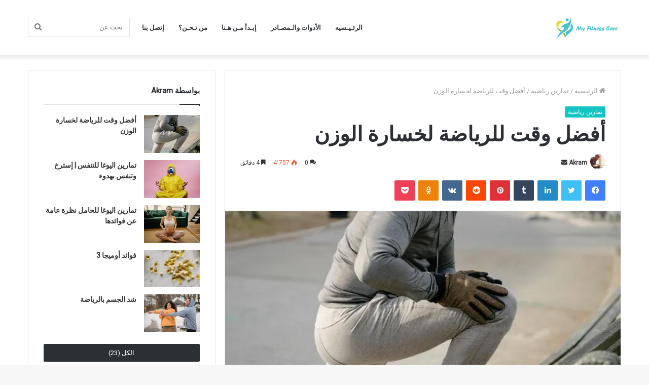

--- FILE ---
content_type: text/html; charset=UTF-8
request_url: https://myfitnesscare.com/%D8%A3%D9%81%D8%B6%D9%84-%D9%88%D9%82%D8%AA-%D9%84%D9%84%D8%B1%D9%8A%D8%A7%D8%B6%D8%A9-%D9%84%D8%AE%D8%B3%D8%A7%D8%B1%D8%A9-%D8%A7%D9%84%D9%88%D8%B2%D9%86/
body_size: 33811
content:
<!DOCTYPE html>
<html dir="rtl" lang="ar" class="" data-skin="light">
<head>
	<meta charset="UTF-8" />
	<link rel="profile" href="https://gmpg.org/xfn/11" />
	<meta name='robots' content='index, follow, max-image-preview:large, max-snippet:-1, max-video-preview:-1' />

	<!-- This site is optimized with the Yoast SEO plugin v17.8 - https://yoast.com/wordpress/plugins/seo/ -->
	<title>أفضل وقت للرياضة لخسارة الوزن أو اكتسابة (أيا كان هدفك) - My Fitness Care | جسمي المثالي</title><style id="rocket-critical-css">.screen-reader-text{border:0;clip:rect(1px,1px,1px,1px);-webkit-clip-path:inset(50%);clip-path:inset(50%);height:1px;margin:-1px;overflow:hidden;padding:0;position:absolute;width:1px;word-wrap:normal!important}html{-ms-touch-action:manipulation;touch-action:manipulation;-webkit-text-size-adjust:100%;-ms-text-size-adjust:100%}article,aside,figure,header,nav{display:block}a{background-color:transparent}strong{font-weight:inherit}strong{font-weight:600}img{border-style:none}figure{margin:1em 0}button,input,textarea{font:inherit}button,input{overflow:visible}button,input,textarea{margin:0}button{text-transform:none}button,[type="submit"]{-webkit-appearance:button}button::-moz-focus-inner,input::-moz-focus-inner{border:0;padding:0}button:-moz-focusring,input:-moz-focusring{outline:1px dotted ButtonText}textarea{overflow:auto}[type="search"]{-webkit-appearance:textfield}[type="search"]::-webkit-search-cancel-button,[type="search"]::-webkit-search-decoration{-webkit-appearance:none}*{padding:0;margin:0;list-style:none;border:0;outline:none;box-sizing:border-box}*:before,*:after{box-sizing:border-box}body{background:#F7F7F7;color:#2c2f34;font-family:-apple-system,BlinkMacSystemFont,"Segoe UI",Roboto,Oxygen,Oxygen-Sans,Ubuntu,Cantarell,"Helvetica Neue","Open Sans",Arial,sans-serif;font-size:13px;line-height:21px}h1,.the-subtitle{line-height:1.4;font-weight:600}h1{font-size:41px;font-weight:700}.the-subtitle{font-size:17px}a{color:#333;text-decoration:none}img{max-width:100%;height:auto}p{line-height:21px}.screen-reader-text{clip:rect(1px,1px,1px,1px);position:absolute!important;height:1px;width:1px;overflow:hidden}@media (max-width:768px){.hide_share_post_top .share-buttons-top{display:none!important}}.tie-icon:before,[class^="tie-icon-"],[class*=" tie-icon-"]{font-family:'tiefonticon'!important;speak:never;font-style:normal;font-weight:normal;font-variant:normal;text-transform:none;line-height:1;-webkit-font-smoothing:antialiased;-moz-osx-font-smoothing:grayscale;display:inline-block}.tie-popup,#autocomplete-suggestions{display:none}.container{margin-right:auto;margin-left:auto;padding-left:15px;padding-right:15px}.container:after{content:"";display:table;clear:both}@media (min-width:768px){.container{width:100%}}@media (min-width:1200px){.container{max-width:1200px}}.tie-row{margin-left:-15px;margin-right:-15px}.tie-row:after{content:"";display:table;clear:both}.tie-col-md-4,.tie-col-md-8,.tie-col-xs-12{position:relative;min-height:1px;padding-left:15px;padding-right:15px}.tie-col-xs-12{float:left}.tie-col-xs-12{width:100%}@media (min-width:992px){.tie-col-md-4,.tie-col-md-8{float:left}.tie-col-md-4{width:33.33333%}.tie-col-md-8{width:66.66667%}}.tie-alignleft{float:left}.tie-alignright{float:right}.fullwidth{width:100%!important}.clearfix:before,.clearfix:after{content:"\0020";display:block;height:0;overflow:hidden}.clearfix:after{clear:both}.tie-container,#tie-wrapper{height:100%;min-height:650px}.tie-container{position:relative;overflow:hidden}#tie-wrapper{background:#ffffff;position:relative;z-index:108;height:100%;margin:0 auto}.container-wrapper{background:#ffffff;border:1px solid rgba(0,0,0,0.1);border-radius:2px;padding:30px}#content{margin-top:30px}@media (max-width:991px){#content{margin-top:15px}}.site-content{-ms-word-wrap:break-word;word-wrap:break-word}.theme-header{background:#ffffff;position:relative;z-index:999}.theme-header:after{content:"";display:table;clear:both}.theme-header.has-shadow{box-shadow:0 0 10px 5px rgba(0,0,0,0.1)}#logo{margin-top:40px;margin-bottom:40px;display:block;float:left}#logo img{vertical-align:middle}#logo a{display:inline-block}@media (max-width:991px){#theme-header.has-normal-width-logo #logo{margin:14px 0!important;text-align:left;line-height:1}#theme-header.has-normal-width-logo #logo img{width:auto;height:auto;max-width:190px}}@media (max-width:479px){#theme-header.has-normal-width-logo #logo img{max-width:160px;max-height:60px!important}}@media (max-width:991px){#theme-header.mobile-header-default.header-layout-1 .header-layout-1-logo{-webkit-flex-grow:10;-ms-flex-positive:10;flex-grow:10}}.components{float:right}.components>li{position:relative;float:right;list-style:none}.components>li>a{display:block;position:relative;width:30px;text-align:center;line-height:inherit;font-size:16px}.components .search-bar{width:auto;border:solid rgba(0,0,0,0.1);border-width:0 1px;margin-left:10px}.components #search{position:relative;background:transparent}.components #search-input{border:0;margin-bottom:0;line-height:inherit;width:100%;background:transparent;padding:0 25px 0 10px;border-radius:0;box-sizing:border-box;font-size:inherit}.components #search-submit{position:absolute;right:0;top:0;width:40px;line-height:inherit;color:#777777;background:transparent;font-size:15px;padding:0}.header-layout-1 #menu-components-wrap{display:-webkit-flex;display:-ms-flexbox;display:flex;-webkit-justify-content:flex-end;-ms-flex-pack:end;justify-content:flex-end}.header-layout-1 .main-menu-wrapper{display:table;width:100%}.header-layout-1 #logo{line-height:1;float:left;margin-top:20px;margin-bottom:20px}.header-layout-1 .header-layout-1-logo{display:table-cell;vertical-align:middle;float:none}.header-layout-1 #main-nav .components .search-bar{border:none}.header-layout-1 #main-nav .components #search-input{border:1px solid rgba(0,0,0,0.1);line-height:initial;padding-top:10px;padding-bottom:10px}@media (max-width:991px){.header-layout-1 .main-menu-wrapper{border-width:0;display:-webkit-flex;display:-ms-flexbox;display:flex;-webkit-flex-flow:row nowrap;-ms-flex-flow:row nowrap;flex-flow:row nowrap;-webkit-align-items:center;-ms-flex-align:center;align-items:center;-webkit-justify-content:space-between;-ms-flex-pack:justify;justify-content:space-between}}.mobile-header-components{display:none;z-index:10;height:30px;line-height:30px;-webkit-flex-wrap:nowrap;-ms-flex-wrap:nowrap;flex-wrap:nowrap;-webkit-flex:1 1 0%;-ms-flex:1 1 0%;flex:1 1 0%}.mobile-header-components .components{float:none;display:-webkit-flex!important;display:-ms-flexbox!important;display:flex!important;-webkit-justify-content:stretch;-ms-flex-pack:stretch;justify-content:stretch}.mobile-header-components .components li.custom-menu-link{display:inline-block;float:none}.mobile-header-components .components li.custom-menu-link>a{width:20px;padding-bottom:15px}.mobile-header-components [class^="tie-icon-"]{font-size:18px;width:20px;height:20px;vertical-align:middle}.mobile-header-components .tie-mobile-menu-icon{font-size:20px}.mobile-header-components .nav-icon{display:inline-block;width:20px;height:2px;background-color:#2c2f34;position:relative;top:-4px}.mobile-header-components .nav-icon:before,.mobile-header-components .nav-icon:after{position:absolute;right:0;background-color:#2c2f34;content:'';display:block;width:100%;height:100%;-webkit-transform:translateZ(0);transform:translateZ(0);-webkit-backface-visibility:hidden;backface-visibility:hidden}.mobile-header-components .nav-icon:before{-webkit-transform:translateY(-7px);-ms-transform:translateY(-7px);transform:translateY(-7px)}.mobile-header-components .nav-icon:after{-webkit-transform:translateY(7px);-ms-transform:translateY(7px);transform:translateY(7px)}#mobile-header-components-area_1 .components li.custom-menu-link>a{margin-right:15px}#mobile-header-components-area_2 .components{-webkit-flex-direction:row-reverse;-ms-flex-direction:row-reverse;flex-direction:row-reverse}#mobile-header-components-area_2 .components li.custom-menu-link>a{margin-left:15px}@media (max-width:991px){#tie-body #mobile-container,.mobile-header-components{display:block}}@media (max-width:991px){.theme-header .components{display:none}}.main-nav-wrapper{position:relative;z-index:4}.main-nav{position:relative;border:1px solid rgba(0,0,0,0.1);border-width:1px 0}.main-menu-wrapper{border:0 solid rgba(0,0,0,0.1);position:relative}@media (min-width:992px){.header-menu{float:left}.header-menu .menu li{display:block;float:left}.header-menu .menu a{display:block;position:relative}#main-nav{z-index:9;line-height:60px}.main-menu .menu>li>a{padding:0 14px;font-size:13px;font-weight:600}.main-nav-light .main-nav{background-color:#ffffff;color:#2c2f34}.main-nav-light .main-nav .menu a,.main-nav-light .main-nav .components li a{color:#2c2f34}}.header-layout-1.has-shadow:not(.top-nav-below) .main-nav{border-bottom:0!important}#theme-header.header-layout-1>div:only-child nav{border-width:0!important}@media only screen and (min-width:992px) and (max-width:1100px){.main-nav .menu>li:not(.is-icon-only)>a{padding-left:7px;padding-right:7px}.main-nav .menu>li:not(.is-icon-only)>a:before{display:none}}@media (max-width:991px){#sticky-logo{display:none}}@media (min-width:992px){#sticky-logo{overflow:hidden;float:left;vertical-align:middle}#sticky-logo a{line-height:1;display:inline-block}#sticky-logo img{position:relative;vertical-align:middle;padding:8px 10px;top:-1px;max-height:50px}.header-layout-1 #sticky-logo img{padding:0}.theme-header #sticky-logo img{opacity:0;visibility:hidden;width:0!important;-webkit-transform:translateY(75%);-ms-transform:translateY(75%);transform:translateY(75%)}.header-layout-1 .flex-placeholder{-webkit-flex-grow:1;-ms-flex-positive:1;flex-grow:1}}@media (max-width:991px){#tie-wrapper header#theme-header{box-shadow:none;background:transparent!important}.header-layout-1 .main-nav{border-width:0;box-shadow:0 3px 7px 0 rgba(0,0,0,0.1)}.header-layout-1 .main-nav{background-color:#ffffff}.header-layout-1 #menu-components-wrap{display:none}.main-menu-wrapper .tie-alignleft{width:100%}}@media (max-width:767px){.magazine1:not(.has-builder):not(.error404) .main-content,.magazine1:not(.has-builder):not(.error404) .sidebar{padding-left:0;padding-right:0}}textarea,input{border:1px solid rgba(0,0,0,0.1);color:#2c2f34;font-size:13px;outline:none;padding:5px;line-height:23px;border-radius:2px;max-width:100%;background-color:transparent}textarea,input:not([type="checkbox"]):not([type="radio"]){-webkit-appearance:none;-moz-appearance:none;appearance:none;outline:none}textarea{width:100%}@media (max-width:767px){input:not([type="submit"]),textarea{font-size:16px!important}}.button,[type="submit"]{width:auto;position:relative;background-color:#08f;color:#fff;padding:7px 15px;margin:0;font-weight:normal;font-size:13px;display:inline-block;text-align:center;line-height:21px;border:none;text-decoration:none;vertical-align:middle;border-radius:2px;-webkit-appearance:none;-moz-appearance:none;appearance:none}.button.dark-btn{background:#2c2f34;color:#ffffff;border:0}.background-overlay{background-attachment:fixed}.sidebar-left .main-content{float:right;padding-left:5px}.sidebar-left .sidebar{float:left}@media (min-width:992px){.sidebar-left.magazine1 .main-content{padding-left:3px}}.post-thumb{position:relative;height:100%;display:block;-webkit-backface-visibility:hidden;backface-visibility:hidden;-webkit-transform:rotate(0);-ms-transform:rotate(0);transform:rotate(0)}.post-thumb img{width:100%;display:block}.post-meta{margin:10px 0 8px;font-size:12px;overflow:hidden}.post-meta,.post-meta a:not(:hover){color:#767676}.post-meta .meta-item{margin-right:8px;display:inline-block}.post-meta .meta-item.tie-icon:before{padding-right:3px}.post-meta .meta-item.meta-comment:before{content:"\f086"}.post-meta .tie-alignright .meta-item:last-child{margin:0!important}@media (max-width:767px){.entry-header .post-meta>span,.entry-header .post-meta>div,.main-content .post-meta>span,.main-content .post-meta>div{float:left}}.post-cat-wrap{position:relative;z-index:3;margin-bottom:5px;font-weight:normal;font-family:inherit!important;line-height:0;display:block}.post-cat{display:inline-block;background:#08f;color:#fff;padding:0 6px;font-size:12px;line-height:1.85em;margin-right:4px;position:relative;white-space:nowrap;word-wrap:normal;letter-spacing:0;border-radius:2px}.post-cat:first-child:last-child{margin:0}#breadcrumb{margin:50px 0 0}#breadcrumb,#breadcrumb a:not(:hover){color:#999999}#breadcrumb .delimiter{margin:0 3px;font-style:normal}.entry-header-outer #breadcrumb{margin:0 0 20px;padding:0}@media (max-width:767px){.single-post #breadcrumb .current,.single-post #breadcrumb em:last-of-type{display:none}}.social-icons-item{float:right;margin-left:6px;position:relative}.social-icons-item .social-link span{color:#2c2f34;line-height:unset}.social-icons-widget .social-icons-item .social-link{width:24px;height:24px;line-height:24px;padding:0;display:block;text-align:center;border-radius:2px}.social-icons-item .facebook-social-icon{background-color:#4080FF!important}.social-icons-item .facebook-social-icon span{color:#4080FF}.social-icons-item .twitter-social-icon{background-color:#40bff5!important}.social-icons-item .twitter-social-icon span{color:#40bff5}.social-icons-item .instagram-social-icon{background-color:#c13584!important}.social-icons-item .instagram-social-icon span{color:#c13584}ul:not(.solid-social-icons) .social-icons-item a:not(:hover){background-color:transparent!important}.solid-social-icons .social-link{background-color:#2c2f34}.dark-skin .solid-social-icons .social-link{background-color:#27292d;border-color:#27292d}.solid-social-icons .social-link span{color:#ffffff!important}.entry-header{padding:30px 30px 0;margin-bottom:20px}@media (max-width:991px){.entry-header{padding:20px 20px 0}}.entry{line-height:26px;font-size:15px}.entry p{margin-bottom:25px;line-height:26px}@media (max-width:767px){.container-wrapper,.entry-content{padding:20px 15px}}#mobile-container{display:none;padding:10px 30px 30px}#mobile-menu{margin-bottom:20px;position:relative;padding-top:15px}#mobile-social-icons{margin-bottom:15px}#mobile-social-icons ul{text-align:center;overflow:hidden}#mobile-social-icons ul .social-icons-item{float:none;display:inline-block}#mobile-social-icons .social-icons-item{margin:0}#mobile-social-icons .social-icons-item .social-link{background:transparent;border:none}#mobile-search .search-form{overflow:hidden}#mobile-search .search-form:after{position:absolute;content:"\f002";font-family:'tiefonticon';top:4px;right:10px;line-height:30px;width:30px;font-size:16px;border-radius:50%;text-align:center;color:#fff}#mobile-search .search-field{background-color:rgba(0,0,0,0.05);border-color:rgba(255,255,255,0.1);color:#ffffff;width:100%;border-radius:50px;padding:7px 45px 7px 20px}#mobile-search .search-submit{background:transparent;font-size:0;width:35px;height:38px;position:absolute;top:0;right:5px;z-index:1}#mobile-search input::-webkit-input-placeholder{color:rgba(255,255,255,0.6)}#mobile-search input::-moz-placeholder{color:rgba(255,255,255,0.6)}#mobile-search input:-moz-placeholder{color:rgba(255,255,255,0.6)}#mobile-search input:-ms-input-placeholder{color:rgba(255,255,255,0.6)}.block-head-1 .the-global-title{position:relative;font-size:17px;padding:0 0 15px;border-bottom:2px solid rgba(0,0,0,0.1);margin-bottom:20px}.block-head-1 .the-global-title:after{content:"";background:#2c2f34;width:40px;height:2px;position:absolute;bottom:-2px;left:0}.block-head-1 .the-global-title:before{content:"";width:0;height:0;position:absolute;bottom:-5px;left:0;border-left:0;border-right:5px solid transparent;border-top:5px solid #2c2f34}#tie-wrapper:after{position:absolute;z-index:1000;top:-10%;left:-50%;width:0;height:0;background:rgba(0,0,0,0.2);content:'';opacity:0}.side-aside{position:fixed;top:0;z-index:111;visibility:hidden;width:350px;max-width:100%;height:100%;background:#161619;background-repeat:no-repeat;background-position:center top;background-size:cover;overflow-y:auto}@media (min-width:992px){.side-aside{right:0;-webkit-transform:translate(350px,0);-ms-transform:translate(350px,0);transform:translate(350px,0)}.side-aside:not(.slide-sidebar-desktop){display:none}}@media (max-width:991px){.side-aside.appear-from-left{left:0;-webkit-transform:translate(-100%,0);-ms-transform:translate(-100%,0);transform:translate(-100%,0)}.side-aside.is-fullwidth{width:100%}}.is-desktop .side-aside .has-custom-scroll{padding:50px 0 0}.side-aside:after{position:absolute;top:0;left:0;width:100%;height:100%;background:rgba(0,0,0,0.2);content:'';opacity:1}.dark-skin{background-color:#1f2024;color:#ffffff}.dark-skin input:not([type="submit"]){color:#ccc}.dark-skin a:not(:hover){color:#ffffff}.dark-skin input:not([type=submit]){border-color:rgba(255,255,255,0.1)}.sidebar .container-wrapper{margin-bottom:30px}@media (max-width:991px){.sidebar .container-wrapper{margin-bottom:15px}}@media (max-width:991px){.has-sidebar .sidebar{margin-top:15px}}.widget-title{position:relative}.widget-title .the-subtitle{font-size:15px;min-height:15px}.post-widget-body{padding-left:125px}.post-widget-body .post-title{font-size:14px;line-height:1.4;margin-bottom:5px}.post-widget-thumbnail{float:left;margin-right:15px;position:relative}.post-widget-thumbnail img.tie-small-image{width:110px}.widget li{padding:6px 0}.widget li:first-child{padding-top:0}.widget li:last-child{padding-bottom:0;border-bottom:0}.widget li:after{clear:both;display:table;content:""}.widget .post-meta{margin:2px 0 0;font-size:11px;line-height:17px}form.search-form{overflow:auto;position:relative;width:100%;margin-top:10px}.search-field{float:left;width:73%;padding:8px 15px}.search-submit[type="submit"]{float:right;padding:10px 5px;margin-left:2%;width:25%}.widget-posts-list+.button{margin-top:24px!important}li.widget-post-list{padding:7px 0;position:relative}.social-icons-widget ul{margin:0 -3px}.social-icons-widget .social-icons-item{float:left;margin:3px;border-bottom:0;padding:0}.social-icons-widget .social-icons-item .social-link{width:40px;height:40px;line-height:40px;font-size:18px}@media (max-width:479px){.social-icons-widget .solid-social-icons{text-align:center}.social-icons-widget .social-icons-item{float:none;display:inline-block}}a.remove{position:absolute;top:0;right:0;display:block;speak:never;-webkit-font-smoothing:antialiased;-moz-osx-font-smoothing:grayscale;width:20px;height:20px;display:block;line-height:20px;text-align:center;font-size:15px}a.remove:before{content:"\e117";font-family:'tiefonticon';color:#e74c3c}a.remove.big-btn{width:25px;height:25px;line-height:25px;font-size:22px}a.remove.light-btn:not(:hover):before{color:#ffffff}.side-aside a.remove{z-index:1;top:15px;left:50%;right:auto;-webkit-transform:translateX(-50%);-ms-transform:translateX(-50%);transform:translateX(-50%)}.tie-popup a.remove{-webkit-transform:scale(0.2);-ms-transform:scale(0.2);transform:scale(0.2);opacity:0;top:15px;right:15px;z-index:1}.theiaStickySidebar:after{content:"";display:table;clear:both}.side-aside,.has-custom-scroll{overflow-x:hidden;scrollbar-width:thin}.side-aside::-webkit-scrollbar,.has-custom-scroll::-webkit-scrollbar{width:5px}.side-aside::-webkit-scrollbar-track,.has-custom-scroll::-webkit-scrollbar-track{background:transparent}.side-aside::-webkit-scrollbar-thumb,.has-custom-scroll::-webkit-scrollbar-thumb{border-radius:20px;background:rgba(0,0,0,0.2)}.dark-skin .has-custom-scroll::-webkit-scrollbar-thumb{background:#000}.tie-popup{position:fixed;z-index:99999;left:0;top:0;height:100%;width:100%;background-color:rgba(0,0,0,0.9);display:none;-webkit-perspective:600px;perspective:600px}.pop-up-live-search{will-change:transform,opacity;-webkit-transform:scale(0.7);-ms-transform:scale(0.7);transform:scale(0.7);opacity:0}.tie-popup-search-wrap::-webkit-input-placeholder{color:#ffffff}.tie-popup-search-wrap::-moz-placeholder{color:#ffffff}.tie-popup-search-wrap:-moz-placeholder{color:#ffffff}.tie-popup-search-wrap:-ms-input-placeholder{color:#ffffff}.tie-popup-search-wrap form{position:relative;height:80px;margin-bottom:20px}.popup-search-wrap-inner{position:relative;padding:80px 15px 0;margin:0 auto;max-width:800px}input.tie-popup-search-input{width:100%;height:80px;line-height:80px;background:rgba(0,0,0,0.7)!important;font-weight:500;font-size:22px;border:0;padding-right:80px;padding-left:30px;color:#ffffff}button.tie-popup-search-submit{font-size:28px;color:#666;position:absolute;right:10px;top:20px;background:transparent!important}#tie-popup-search-mobile .popup-search-wrap-inner{padding-top:50px}#tie-popup-search-mobile input.tie-popup-search-input{height:50px;line-height:1;padding-left:20px;padding-right:50px}#tie-popup-search-mobile button.tie-popup-search-submit{font-size:16px;top:9px;right:0}#autocomplete-suggestions{overflow:auto;padding:20px;color:#eee;position:absolute;display:none;width:370px;z-index:9999}@font-face{font-family:'tiefonticon';src:url(https://myfitnesscare.com/wp-content/themes/jannah/assets/fonts/tielabs-fonticon/tielabs-fonticon.eot);src:url(https://myfitnesscare.com/wp-content/themes/jannah/assets/fonts/tielabs-fonticon/tielabs-fonticon.eot#iefix) format("embedded-opentype"),url(https://myfitnesscare.com/wp-content/themes/jannah/assets/fonts/tielabs-fonticon/tielabs-fonticon.woff) format("woff"),url(https://myfitnesscare.com/wp-content/themes/jannah/assets/fonts/tielabs-fonticon/tielabs-fonticon.ttf) format("truetype"),url(https://myfitnesscare.com/wp-content/themes/jannah/assets/fonts/tielabs-fonticon/tielabs-fonticon.svg#tielabs-fonticon) format("svg");font-weight:normal;font-style:normal;font-display:swap}.tie-icon-facebook:before{content:"\f09a"}.tie-icon-search:before{content:"\f002"}.tie-icon-search:before{content:"\f002"}.tie-icon-home:before{content:"\f015"}.tie-icon-bookmark:before{content:"\f02e"}.tie-icon-phone:before{content:"\f095"}.tie-icon-twitter:before{content:"\f099"}.tie-icon-pinterest:before{content:"\f0d2"}.tie-icon-envelope:before{content:"\f0e0"}.tie-icon-linkedin:before{content:"\f0e1"}.tie-icon-instagram:before{content:"\f16d"}.tie-icon-tumblr:before{content:"\f173"}.tie-icon-vk:before{content:"\f189"}.tie-icon-reddit:before{content:"\f1a1"}.tie-icon-paper-plane:before{content:"\f1d8"}.tie-icon-whatsapp:before{content:"\f232"}.tie-icon-odnoklassniki:before{content:"\f263"}.tie-icon-get-pocket:before{content:"\f265"}.tie-icon-facebook:before{content:"\f09a"}.tie-icon-fire:before{content:"\e900"}.post-content.container-wrapper{padding:0}.entry-header{font-size:45px;line-height:1.2}@media (max-width:767px){.entry-header{font-size:28px}}.entry-header .entry-title{margin-bottom:15px}@media (max-width:767px){.entry-header .entry-title{font-size:28px}}.entry-header .post-cat{margin-bottom:6px}.entry-header .post-meta{overflow:inherit;font-size:12px;margin-top:5px;margin-bottom:0;line-height:24px}.entry-header .post-meta .meta-item{margin-right:12px}.entry-header .post-meta,.entry-header .post-meta a:not(:hover){color:#333333}.entry-header .post-meta .meta-author{margin:0}.entry-header .post-meta .meta-author a{font-weight:600}.entry-header .post-meta .tie-alignright{display:inline}@media (max-width:767px){.entry-header .post-meta{margin-bottom:-8px}.entry-header .post-meta .tie-alignright{float:none}.entry-header .post-meta .meta-item,.entry-header .post-meta .tie-alignright .meta-item:last-child{margin-bottom:8px!important}.entry-header .post-meta>span,.entry-header .post-meta>div{float:initial!important}.entry-header .post-meta .meta-author a{font-weight:normal}.entry-header .meta-author-avatar img{width:20px;height:20px}}.meta-author-avatar img{width:30px;height:30px;margin-right:3px;margin-top:-5px;vertical-align:middle;border-radius:50%}.post-layout-1 div.entry-content{padding-top:0}.post-layout-1 .entry-header-outer{padding:30px 30px 20px}@media (max-width:767px){.post-layout-1 .entry-header-outer{padding:20px}}.post-layout-1 .entry-header{padding:0;margin:0}.featured-area{position:relative;margin-bottom:30px;line-height:1}@media (max-width:767px){.featured-area{margin-bottom:20px}}.featured-area img{width:100%}.single-featured-image{position:relative;margin:0;line-height:0}.entry-content{padding:0 30px 30px}@media (max-width:767px){.entry-content{padding-right:15px;padding-left:15px}}@media (max-width:767px){.single .entry-content{padding-top:15px}}.share-buttons{padding:18px 28px;line-height:0}@media (max-width:767px){.share-buttons{padding:15px}}@media (min-width:768px){.share-buttons-top{padding-bottom:0}}.entry-header-outer+.share-buttons-top{padding-top:0}.post-layout-1 .share-buttons-top{padding-bottom:18px}@media (min-width:768px){.share-buttons-top~.entry-content{padding-top:20px}}.share-buttons-mobile{position:fixed;bottom:0;z-index:999999;width:100%;background:transparent;border:0 none;padding:0}.share-buttons-mobile .share-links a{margin:0;border-radius:0;width:1%;display:table-cell;opacity:1!important}.share-buttons-mobile .share-links a .share-btn-icon{margin:0 auto;float:none}@media (min-width:768px){.share-buttons-mobile{display:none}}.mobile-share-buttons-spacer{height:40px}@media (min-width:768px){.mobile-share-buttons-spacer{display:none}}.share-links a{color:#ffffff}.share-links{overflow:hidden;position:relative}.share-links .share-btn-icon{font-size:15px}.share-links a{display:inline-block;margin:2px;height:40px;overflow:hidden;position:relative;border-radius:2px;width:40px}.share-links a,.share-links a:before{background-color:#444}.share-links a .share-btn-icon{width:40px;height:40px;float:left;display:block;text-align:center;line-height:40px}.share-links a.facebook-share-btn,.share-links a.facebook-share-btn:before{background:#4080FF}.share-links a.twitter-share-btn,.share-links a.twitter-share-btn:before{background:#40bff5}.share-links a.linkedin-share-btn,.share-links a.linkedin-share-btn:before{background:#238cc8}.share-links a.pinterest-share-btn,.share-links a.pinterest-share-btn:before{background:#e13138}.share-links a.reddit-share-btn,.share-links a.reddit-share-btn:before{background:#ff4500}.share-links a.tumblr-share-btn,.share-links a.tumblr-share-btn:before{background:#35465c}.share-links a.vk-share-btn,.share-links a.vk-share-btn:before{background:#45668e}.share-links a.odnoklassniki-share-btn,.share-links a.odnoklassniki-share-btn:before{background:#ee8208}.share-links a.pocket-share-btn,.share-links a.pocket-share-btn:before{background:#ef4056}.share-links a.whatsapp-share-btn,.share-links a.whatsapp-share-btn:before{background:#43d854}.share-links a.telegram-share-btn,.share-links a.telegram-share-btn:before{background:#08c}.share-links a.viber-share-btn,.share-links a.viber-share-btn:before{background:#773ead}@media (min-width:768px){a.whatsapp-share-btn,a.telegram-share-btn,a.viber-share-btn{display:none!important}}#cancel-comment-reply-link{float:right;line-height:18px}#respond p{margin-bottom:10px}#respond p:last-of-type{margin-bottom:0}#respond label{line-height:30px;font-weight:bold}#respond label:after{content:"";display:table;clear:both}#respond textarea{vertical-align:top;resize:none}#reading-position-indicator{display:block;height:4px;position:fixed;bottom:0;left:0;background:#08f;box-shadow:0 0 10px rgba(0,136,255,0.7);width:0;z-index:9999;max-width:100%}#post-extra-info{display:none}html{direction:rtl}.tie-col-xs-12{float:right}@media (min-width:992px){.tie-col-md-4,.tie-col-md-8{float:right}}.tie-alignleft{float:right}.tie-alignright{float:left}.post-cat{margin-right:0;margin-left:4px}.search-field{float:right}.search-submit[type="submit"]{float:left;margin-right:2%;margin-left:0}.post-meta .meta-item{margin-left:8px;margin-right:0}.post-meta .tie-icon:before{padding-left:3px;padding-right:0!important}@media (max-width:767px){.entry-header .post-meta>span,.entry-header .post-meta>div,.main-content .post-meta>span,.main-content .post-meta>div{float:right}}.tie-popup-search-wrap input[type="text"]{padding-right:20px;padding-left:80px}button.tie-popup-search-submit{left:25px;right:auto}a.remove{left:0;right:auto}.tie-popup a.remove{left:15px;right:auto}#tie-popup-search-mobile button.tie-popup-search-submit{right:auto;left:0}#tie-popup-search-mobile input.tie-popup-search-input{padding-right:20px;padding-left:50px}#logo,.header-layout-1 #logo{float:right}.header-layout-1 .main-menu{float:left}@media (min-width:992px){.main-menu,.header-menu .menu li,#sticky-logo{float:right}.components,.components>li{float:left}.components .search-bar{margin-right:10px;margin-left:0}.components #search-input{padding:0 13px 0 35px}.components #search-submit{left:0;right:auto}}@media (max-width:991px){#theme-header.has-normal-width-logo #logo{text-align:right}.mobile-header-components{left:15px;right:auto}.header-layout-1 .mobile-header-components{left:0;right:auto}}#mobile-header-components-area_1 .components{-webkit-flex-direction:row-reverse;-ms-flex-direction:row-reverse;flex-direction:row-reverse}#mobile-header-components-area_2 .components{-webkit-flex-direction:row;-ms-flex-direction:row;flex-direction:row}#mobile-search .search-form:after{left:10px;right:auto}#mobile-search .search-field{padding-left:45px;padding-right:20px}#mobile-search .search-submit{right:auto;left:5px}@media (max-width:991px){.header-layout-1 .main-menu-wrapper{-webkit-flex-direction:row-reverse;-ms-flex-direction:row-reverse;flex-direction:row-reverse}}#reading-position-indicator{right:0;left:auto}.entry-header .post-meta .meta-item{margin-right:0;margin-left:12px}.entry-header .post-meta .tie-alignright .meta-item{margin-right:0;margin-left:15px;white-space:nowrap}.meta-author-avatar img{margin-right:0;margin-left:3px}.meta-views>span{float:right;line-height:inherit;margin-left:3px}.share-links a .share-btn-icon{float:right}#cancel-comment-reply-link{float:left}.block-head-1 .the-global-title:after{right:0;left:auto}.block-head-1 .the-global-title:before{right:0;left:auto;border-left:5px solid transparent;border-right:0}.post-widget-body{padding-left:0;padding-right:125px}.post-widget-thumbnail{float:right;margin-left:15px;margin-right:0}.social-icons-widget .social-icons-item{float:right}</style><link rel="preload" href="https://myfitnesscare.com/wp-content/cache/min/1/ffe802d1c57d9d2169b510d73a4847f0.css" data-rocket-async="style" as="style" onload="this.onload=null;this.rel='stylesheet'" media="all" data-minify="1" />
	<meta name="description" content="يختلف اختيار وقت ومدة التمرين علي تحديد هدفك خسارة الوزن أو اكتسابه؟ في الغالب يكون الصباح هو أفضل وقت لممارسة التمارين الرياضية إذا كان هدفك التخسيس." />
	<link rel="canonical" href="https://myfitnesscare.com/أفضل-وقت-للرياضة-لخسارة-الوزن/" />
	<meta property="og:locale" content="ar_AR" />
	<meta property="og:type" content="article" />
	<meta property="og:title" content="أفضل وقت للرياضة لخسارة الوزن أو اكتسابة (أيا كان هدفك) - My Fitness Care | جسمي المثالي" />
	<meta property="og:description" content="يختلف اختيار وقت ومدة التمرين علي تحديد هدفك خسارة الوزن أو اكتسابه؟ في الغالب يكون الصباح هو أفضل وقت لممارسة التمارين الرياضية إذا كان هدفك التخسيس." />
	<meta property="og:url" content="https://myfitnesscare.com/أفضل-وقت-للرياضة-لخسارة-الوزن/" />
	<meta property="og:site_name" content="My Fitness Care | جسمي المثالي" />
	<meta property="article:published_time" content="2021-11-06T14:47:54+00:00" />
	<meta property="article:modified_time" content="2021-11-06T14:47:57+00:00" />
	<meta name="twitter:card" content="summary_large_image" />
	<meta name="twitter:image" content="https://myfitnesscare.com/wp-content/uploads/2021/11/أفضل-وقت-لممارسة-التمارين-الرياضية.webp" />
	<meta name="twitter:label1" content="كُتب بواسطة" />
	<meta name="twitter:data1" content="Akram" />
	<script type="application/ld+json" class="yoast-schema-graph">{"@context":"https://schema.org","@graph":[{"@type":"WebSite","@id":"https://myfitnesscare.com/#website","url":"https://myfitnesscare.com/","name":"My Fitness Care | \u062c\u0633\u0645\u064a \u0627\u0644\u0645\u062b\u0627\u0644\u064a","description":"\u0625\u0631\u062a\u0642\u064d \u0628\u062c\u0633\u0645\u0643 \u0625\u0644\u064a \u0623\u0641\u0636\u0644 \u0634\u0643\u0644 \u064a\u0645\u0643\u0646\u0643 \u0627\u0644\u0648\u0635\u0648\u0644 \u0625\u0644\u064a\u0647 \u0641\u064a \u0623\u0642\u0644 \u0648\u0642\u062a \u0645\u0645\u0643\u0646","potentialAction":[{"@type":"SearchAction","target":{"@type":"EntryPoint","urlTemplate":"https://myfitnesscare.com/?s={search_term_string}"},"query-input":"required name=search_term_string"}],"inLanguage":"ar"},{"@type":"ImageObject","@id":"https://myfitnesscare.com/%d8%a3%d9%81%d8%b6%d9%84-%d9%88%d9%82%d8%aa-%d9%84%d9%84%d8%b1%d9%8a%d8%a7%d8%b6%d8%a9-%d9%84%d8%ae%d8%b3%d8%a7%d8%b1%d8%a9-%d8%a7%d9%84%d9%88%d8%b2%d9%86/#primaryimage","inLanguage":"ar","url":"https://myfitnesscare.com/wp-content/uploads/2021/11/\u0623\u0641\u0636\u0644-\u0648\u0642\u062a-\u0644\u0645\u0645\u0627\u0631\u0633\u0629-\u0627\u0644\u062a\u0645\u0627\u0631\u064a\u0646-\u0627\u0644\u0631\u064a\u0627\u0636\u064a\u0629.webp","contentUrl":"https://myfitnesscare.com/wp-content/uploads/2021/11/\u0623\u0641\u0636\u0644-\u0648\u0642\u062a-\u0644\u0645\u0645\u0627\u0631\u0633\u0629-\u0627\u0644\u062a\u0645\u0627\u0631\u064a\u0646-\u0627\u0644\u0631\u064a\u0627\u0636\u064a\u0629.webp","width":640,"height":336,"caption":"\u0645\u0645\u0627\u0631\u0633\u0629 \u0627\u0644\u062a\u0645\u0627\u0631\u064a\u0646 \u0627\u0644\u0631\u064a\u0627\u0636\u064a\u0629 \u0641\u064a \u0627\u0644\u0635\u0628\u0627\u062d\u064a \u064a\u0639\u062a\u0628\u0631 \u0627\u0641\u0636\u0644 \u0648\u0642\u062a \u0644\u0645\u0645\u0627\u0631\u0633\u0629 \u0627\u0644\u062a\u0645\u0627\u0631\u064a\u0646 \u0627\u0644\u0631\u064a\u0627\u0636\u064a\u0629"},{"@type":"WebPage","@id":"https://myfitnesscare.com/%d8%a3%d9%81%d8%b6%d9%84-%d9%88%d9%82%d8%aa-%d9%84%d9%84%d8%b1%d9%8a%d8%a7%d8%b6%d8%a9-%d9%84%d8%ae%d8%b3%d8%a7%d8%b1%d8%a9-%d8%a7%d9%84%d9%88%d8%b2%d9%86/#webpage","url":"https://myfitnesscare.com/%d8%a3%d9%81%d8%b6%d9%84-%d9%88%d9%82%d8%aa-%d9%84%d9%84%d8%b1%d9%8a%d8%a7%d8%b6%d8%a9-%d9%84%d8%ae%d8%b3%d8%a7%d8%b1%d8%a9-%d8%a7%d9%84%d9%88%d8%b2%d9%86/","name":"\u0623\u0641\u0636\u0644 \u0648\u0642\u062a \u0644\u0644\u0631\u064a\u0627\u0636\u0629 \u0644\u062e\u0633\u0627\u0631\u0629 \u0627\u0644\u0648\u0632\u0646 \u0623\u0648 \u0627\u0643\u062a\u0633\u0627\u0628\u0629 (\u0623\u064a\u0627 \u0643\u0627\u0646 \u0647\u062f\u0641\u0643) - My Fitness Care | \u062c\u0633\u0645\u064a \u0627\u0644\u0645\u062b\u0627\u0644\u064a","isPartOf":{"@id":"https://myfitnesscare.com/#website"},"primaryImageOfPage":{"@id":"https://myfitnesscare.com/%d8%a3%d9%81%d8%b6%d9%84-%d9%88%d9%82%d8%aa-%d9%84%d9%84%d8%b1%d9%8a%d8%a7%d8%b6%d8%a9-%d9%84%d8%ae%d8%b3%d8%a7%d8%b1%d8%a9-%d8%a7%d9%84%d9%88%d8%b2%d9%86/#primaryimage"},"datePublished":"2021-11-06T14:47:54+00:00","dateModified":"2021-11-06T14:47:57+00:00","author":{"@id":"https://myfitnesscare.com/#/schema/person/233a0e7a856467741066b3e6edf1a6db"},"description":"\u064a\u062e\u062a\u0644\u0641 \u0627\u062e\u062a\u064a\u0627\u0631 \u0648\u0642\u062a \u0648\u0645\u062f\u0629 \u0627\u0644\u062a\u0645\u0631\u064a\u0646 \u0639\u0644\u064a \u062a\u062d\u062f\u064a\u062f \u0647\u062f\u0641\u0643 \u062e\u0633\u0627\u0631\u0629 \u0627\u0644\u0648\u0632\u0646 \u0623\u0648 \u0627\u0643\u062a\u0633\u0627\u0628\u0647\u061f \u0641\u064a \u0627\u0644\u063a\u0627\u0644\u0628 \u064a\u0643\u0648\u0646 \u0627\u0644\u0635\u0628\u0627\u062d \u0647\u0648 \u0623\u0641\u0636\u0644 \u0648\u0642\u062a \u0644\u0645\u0645\u0627\u0631\u0633\u0629 \u0627\u0644\u062a\u0645\u0627\u0631\u064a\u0646 \u0627\u0644\u0631\u064a\u0627\u0636\u064a\u0629 \u0625\u0630\u0627 \u0643\u0627\u0646 \u0647\u062f\u0641\u0643 \u0627\u0644\u062a\u062e\u0633\u064a\u0633.","breadcrumb":{"@id":"https://myfitnesscare.com/%d8%a3%d9%81%d8%b6%d9%84-%d9%88%d9%82%d8%aa-%d9%84%d9%84%d8%b1%d9%8a%d8%a7%d8%b6%d8%a9-%d9%84%d8%ae%d8%b3%d8%a7%d8%b1%d8%a9-%d8%a7%d9%84%d9%88%d8%b2%d9%86/#breadcrumb"},"inLanguage":"ar","potentialAction":[{"@type":"ReadAction","target":["https://myfitnesscare.com/%d8%a3%d9%81%d8%b6%d9%84-%d9%88%d9%82%d8%aa-%d9%84%d9%84%d8%b1%d9%8a%d8%a7%d8%b6%d8%a9-%d9%84%d8%ae%d8%b3%d8%a7%d8%b1%d8%a9-%d8%a7%d9%84%d9%88%d8%b2%d9%86/"]}]},{"@type":"BreadcrumbList","@id":"https://myfitnesscare.com/%d8%a3%d9%81%d8%b6%d9%84-%d9%88%d9%82%d8%aa-%d9%84%d9%84%d8%b1%d9%8a%d8%a7%d8%b6%d8%a9-%d9%84%d8%ae%d8%b3%d8%a7%d8%b1%d8%a9-%d8%a7%d9%84%d9%88%d8%b2%d9%86/#breadcrumb","itemListElement":[{"@type":"ListItem","position":1,"name":"Home","item":"https://myfitnesscare.com/"},{"@type":"ListItem","position":2,"name":"\u062a\u0645\u0627\u0631\u064a\u0646 \u0631\u064a\u0627\u0636\u064a\u0629","item":"https://myfitnesscare.com/category/fitness-exercises/"},{"@type":"ListItem","position":3,"name":"\u0623\u0641\u0636\u0644 \u0648\u0642\u062a \u0644\u0644\u0631\u064a\u0627\u0636\u0629 \u0644\u062e\u0633\u0627\u0631\u0629 \u0627\u0644\u0648\u0632\u0646"}]},{"@type":"Person","@id":"https://myfitnesscare.com/#/schema/person/233a0e7a856467741066b3e6edf1a6db","name":"Akram","image":{"@type":"ImageObject","@id":"https://myfitnesscare.com/#personlogo","inLanguage":"ar","url":"https://secure.gravatar.com/avatar/553b079b7138d3710c6e3cce291af51d?s=96&d=mm&r=g","contentUrl":"https://secure.gravatar.com/avatar/553b079b7138d3710c6e3cce291af51d?s=96&d=mm&r=g","caption":"Akram"},"description":"\u0623\u0643\u0631\u0645 \u0639\u0628\u062f \u0627\u0644\u062a\u0648\u0627\u0628 \u0628\u0627\u062d\u062b \u0648\u0645\u062a\u062e\u0635\u0635 \u0641\u064a \u0645\u062c\u0627\u0644 \u0627\u0644\u062a\u063a\u0630\u064a\u0629 \u0648\u0627\u0644\u062a\u0645\u0627\u0631\u064a\u0646 \u0627\u0644\u0631\u064a\u0627\u0636\u064a\u0629 \u062f\u0631\u0633\u062a \u0627\u0644\u0647\u0646\u062f\u0633\u0629 \u060c \u0648\u0623\u062f\u0631\u0633 \u0641\u064a \u0645\u062c\u0627\u0644 \u0639\u0644\u0648\u0645 \u062a\u062d\u0644\u064a\u0644 \u0627\u0644\u0628\u064a\u0627\u0646\u0627\u062a. \u0627\u0644\u0631\u064a\u0627\u0636\u0629 \u0644\u062f\u064a \u0623\u0633\u0644\u0648\u0628 \u062d\u064a\u0627\u0629 \u0645\u0639 \u062e\u0628\u0631\u0629 \u0623\u0643\u062b\u0631 \u0645\u0646 10 \u0623\u0639\u0648\u0627\u0645 \u0641\u064a \u0627\u0644\u0623\u0633\u0627\u0644\u064a\u0628 \u0627\u0644\u0635\u062d\u064a\u062d\u0629 \u0641\u064a \u0627\u0644\u062a\u063a\u0630\u064a\u0629 \u0648\u0627\u0644\u062a\u0645\u0627\u0631\u064a\u0646 \u0627\u0644\u0645\u0646\u0627\u0633\u0628\u0629 \u0648\u062c\u062f\u062a \u0634\u063a\u0641\u064a \u0641\u064a \u0647\u0630\u0627 \u0627\u0644\u0645\u062c\u0627\u0644 \u0644\u0630\u0644\u0643 \u062a\u0639\u0647\u062f\u062a \u0627\u0646 \u0623\u062b\u0631\u064a \u0627\u0644\u0645\u062d\u062a\u0648\u064a \u0627\u0644\u0639\u0631\u0628\u064a \u0644\u0643\u064a \u064a\u0633\u062a\u0637\u064a\u0639 \u0627\u0644\u062c\u0645\u064a\u0639 \u0627\u0644\u062a\u0639\u0631\u0641 \u0639\u0644\u064a \u0623\u0647\u0645\u064a\u0629 \u0627\u0644\u0631\u064a\u0627\u0636\u0629 \u0648\u0643\u064a\u0641\u064a\u0629 \u0627\u062f\u0627\u0621\u0647\u0627 \u0627\u0644\u0635\u062d\u064a\u062d. \u064a\u0645\u0643\u0646\u0643 \u0645\u062a\u0627\u0628\u0639\u062a\u064a \u0639\u0644\u064a \u0645\u062c\u062a\u0645\u0639 Quora https://ar.quora.com/profile/Akram-Abdel-Tawab","sameAs":["https://ar.quora.com/profile/Akram-Abdel-Tawab"],"url":"https://myfitnesscare.com/author/admin/"}]}</script>
	<!-- / Yoast SEO plugin. -->



<link rel="alternate" type="application/rss+xml" title="My Fitness Care | جسمي المثالي &laquo; الخلاصة" href="https://myfitnesscare.com/feed/" />
<link rel="alternate" type="application/rss+xml" title="My Fitness Care | جسمي المثالي &laquo; خلاصة التعليقات" href="https://myfitnesscare.com/comments/feed/" />
<link rel="alternate" type="application/rss+xml" title="My Fitness Care | جسمي المثالي &laquo; أفضل وقت للرياضة لخسارة الوزن خلاصة التعليقات" href="https://myfitnesscare.com/%d8%a3%d9%81%d8%b6%d9%84-%d9%88%d9%82%d8%aa-%d9%84%d9%84%d8%b1%d9%8a%d8%a7%d8%b6%d8%a9-%d9%84%d8%ae%d8%b3%d8%a7%d8%b1%d8%a9-%d8%a7%d9%84%d9%88%d8%b2%d9%86/feed/" />
<style type="text/css">
img.wp-smiley,
img.emoji {
	display: inline !important;
	border: none !important;
	box-shadow: none !important;
	height: 1em !important;
	width: 1em !important;
	margin: 0 .07em !important;
	vertical-align: -0.1em !important;
	background: none !important;
	padding: 0 !important;
}
</style>
	

<style id='wp-block-library-theme-inline-css' type='text/css'>
#start-resizable-editor-section{display:none}.wp-block-audio figcaption{color:#555;font-size:13px;text-align:center}.is-dark-theme .wp-block-audio figcaption{color:hsla(0,0%,100%,.65)}.wp-block-code{font-family:Menlo,Consolas,monaco,monospace;color:#1e1e1e;padding:.8em 1em;border:1px solid #ddd;border-radius:4px}.wp-block-embed figcaption{color:#555;font-size:13px;text-align:center}.is-dark-theme .wp-block-embed figcaption{color:hsla(0,0%,100%,.65)}.blocks-gallery-caption{color:#555;font-size:13px;text-align:center}.is-dark-theme .blocks-gallery-caption{color:hsla(0,0%,100%,.65)}.wp-block-image figcaption{color:#555;font-size:13px;text-align:center}.is-dark-theme .wp-block-image figcaption{color:hsla(0,0%,100%,.65)}.wp-block-pullquote{border-top:4px solid;border-bottom:4px solid;margin-bottom:1.75em;color:currentColor}.wp-block-pullquote__citation,.wp-block-pullquote cite,.wp-block-pullquote footer{color:currentColor;text-transform:uppercase;font-size:.8125em;font-style:normal}.wp-block-quote{border-left:.25em solid;margin:0 0 1.75em;padding-left:1em}.wp-block-quote cite,.wp-block-quote footer{color:currentColor;font-size:.8125em;position:relative;font-style:normal}.wp-block-quote.has-text-align-right{border-left:none;border-right:.25em solid;padding-left:0;padding-right:1em}.wp-block-quote.has-text-align-center{border:none;padding-left:0}.wp-block-quote.is-large,.wp-block-quote.is-style-large{border:none}.wp-block-search .wp-block-search__label{font-weight:700}.wp-block-group.has-background{padding:1.25em 2.375em;margin-top:0;margin-bottom:0}.wp-block-separator{border:none;border-bottom:2px solid;margin-left:auto;margin-right:auto;opacity:.4}.wp-block-separator:not(.is-style-wide):not(.is-style-dots){width:100px}.wp-block-separator.has-background:not(.is-style-dots){border-bottom:none;height:1px}.wp-block-separator.has-background:not(.is-style-wide):not(.is-style-dots){height:2px}.wp-block-table thead{border-bottom:3px solid}.wp-block-table tfoot{border-top:3px solid}.wp-block-table td,.wp-block-table th{padding:.5em;border:1px solid;word-break:normal}.wp-block-table figcaption{color:#555;font-size:13px;text-align:center}.is-dark-theme .wp-block-table figcaption{color:hsla(0,0%,100%,.65)}.wp-block-video figcaption{color:#555;font-size:13px;text-align:center}.is-dark-theme .wp-block-video figcaption{color:hsla(0,0%,100%,.65)}.wp-block-template-part.has-background{padding:1.25em 2.375em;margin-top:0;margin-bottom:0}#end-resizable-editor-section{display:none}
</style>







<link rel='preload'   href='https://myfitnesscare.com/wp-content/themes/jannah/assets/css/print.css?ver=5.4.10' data-rocket-async="style" as="style" onload="this.onload=null;this.rel='stylesheet'" type='text/css' media='print' />


<style id='tie-theme-child-css-inline-css' type='text/css'>
.wf-active .logo-text,.wf-active h1,.wf-active h2,.wf-active h3,.wf-active h4,.wf-active h5,.wf-active h6,.wf-active .the-subtitle{font-family: 'Roboto';}.wf-active #main-nav .main-menu > ul > li > a{font-family: 'Open Sans';}#top-nav .top-menu > ul > li > a{}#top-nav{line-height: 3.5em}#main-nav .main-menu > ul > li > a{text-transform: uppercase;}#tie-wrapper .mag-box.big-post-left-box li:not(:first-child) .post-title,#tie-wrapper .mag-box.big-post-top-box li:not(:first-child) .post-title,#tie-wrapper .mag-box.half-box li:not(:first-child) .post-title,#tie-wrapper .mag-box.big-thumb-left-box li:not(:first-child) .post-title,#tie-wrapper .mag-box.scrolling-box .slide .post-title,#tie-wrapper .mag-box.miscellaneous-box li:not(:first-child) .post-title{font-weight: 500;}.brand-title,a:hover,.tie-popup-search-submit,#logo.text-logo a,.theme-header nav .components #search-submit:hover,.theme-header .header-nav .components > li:hover > a,.theme-header .header-nav .components li a:hover,.main-menu ul.cats-vertical li a.is-active,.main-menu ul.cats-vertical li a:hover,.main-nav li.mega-menu .post-meta a:hover,.main-nav li.mega-menu .post-box-title a:hover,.search-in-main-nav.autocomplete-suggestions a:hover,#main-nav .menu ul:not(.cats-horizontal) li:hover > a,#main-nav .menu ul li.current-menu-item:not(.mega-link-column) > a,.top-nav .menu li:hover > a,.top-nav .menu > .tie-current-menu > a,.search-in-top-nav.autocomplete-suggestions .post-title a:hover,div.mag-box .mag-box-options .mag-box-filter-links a.active,.mag-box-filter-links .flexMenu-viewMore:hover > a,.stars-rating-active,body .tabs.tabs .active > a,.video-play-icon,.spinner-circle:after,#go-to-content:hover,.comment-list .comment-author .fn,.commentlist .comment-author .fn,blockquote::before,blockquote cite,blockquote.quote-simple p,.multiple-post-pages a:hover,#story-index li .is-current,.latest-tweets-widget .twitter-icon-wrap span,.wide-slider-nav-wrapper .slide,.wide-next-prev-slider-wrapper .tie-slider-nav li:hover span,.review-final-score h3,#mobile-menu-icon:hover .menu-text,body .entry a,.dark-skin body .entry a,.entry .post-bottom-meta a:hover,.comment-list .comment-content a,q a,blockquote a,.widget.tie-weather-widget .icon-basecloud-bg:after,.site-footer a:hover,.site-footer .stars-rating-active,.site-footer .twitter-icon-wrap span,.site-info a:hover{color: #12c5c3;}#instagram-link a:hover{color: #12c5c3 !important;border-color: #12c5c3 !important;}[type='submit'],.button,.generic-button a,.generic-button button,.theme-header .header-nav .comp-sub-menu a.button.guest-btn:hover,.theme-header .header-nav .comp-sub-menu a.checkout-button,nav.main-nav .menu > li.tie-current-menu > a,nav.main-nav .menu > li:hover > a,.main-menu .mega-links-head:after,.main-nav .mega-menu.mega-cat .cats-horizontal li a.is-active,#mobile-menu-icon:hover .nav-icon,#mobile-menu-icon:hover .nav-icon:before,#mobile-menu-icon:hover .nav-icon:after,.search-in-main-nav.autocomplete-suggestions a.button,.search-in-top-nav.autocomplete-suggestions a.button,.spinner > div,.post-cat,.pages-numbers li.current span,.multiple-post-pages > span,#tie-wrapper .mejs-container .mejs-controls,.mag-box-filter-links a:hover,.slider-arrow-nav a:not(.pagination-disabled):hover,.comment-list .reply a:hover,.commentlist .reply a:hover,#reading-position-indicator,#story-index-icon,.videos-block .playlist-title,.review-percentage .review-item span span,.tie-slick-dots li.slick-active button,.tie-slick-dots li button:hover,.digital-rating-static,.timeline-widget li a:hover .date:before,#wp-calendar #today,.posts-list-counter li.widget-post-list:before,.cat-counter a + span,.tie-slider-nav li span:hover,.fullwidth-area .widget_tag_cloud .tagcloud a:hover,.magazine2:not(.block-head-4) .dark-widgetized-area ul.tabs a:hover,.magazine2:not(.block-head-4) .dark-widgetized-area ul.tabs .active a,.magazine1 .dark-widgetized-area ul.tabs a:hover,.magazine1 .dark-widgetized-area ul.tabs .active a,.block-head-4.magazine2 .dark-widgetized-area .tabs.tabs .active a,.block-head-4.magazine2 .dark-widgetized-area .tabs > .active a:before,.block-head-4.magazine2 .dark-widgetized-area .tabs > .active a:after,.demo_store,.demo #logo:after,.demo #sticky-logo:after,.widget.tie-weather-widget,span.video-close-btn:hover,#go-to-top,.latest-tweets-widget .slider-links .button:not(:hover){background-color: #12c5c3;color: #FFFFFF;}.tie-weather-widget .widget-title .the-subtitle,.block-head-4.magazine2 #footer .tabs .active a:hover{color: #FFFFFF;}pre,code,.pages-numbers li.current span,.theme-header .header-nav .comp-sub-menu a.button.guest-btn:hover,.multiple-post-pages > span,.post-content-slideshow .tie-slider-nav li span:hover,#tie-body .tie-slider-nav li > span:hover,.slider-arrow-nav a:not(.pagination-disabled):hover,.main-nav .mega-menu.mega-cat .cats-horizontal li a.is-active,.main-nav .mega-menu.mega-cat .cats-horizontal li a:hover,.main-menu .menu > li > .menu-sub-content{border-color: #12c5c3;}.main-menu .menu > li.tie-current-menu{border-bottom-color: #12c5c3;}.top-nav .menu li.tie-current-menu > a:before,.top-nav .menu li.menu-item-has-children:hover > a:before{border-top-color: #12c5c3;}.main-nav .main-menu .menu > li.tie-current-menu > a:before,.main-nav .main-menu .menu > li:hover > a:before{border-top-color: #FFFFFF;}header.main-nav-light .main-nav .menu-item-has-children li:hover > a:before,header.main-nav-light .main-nav .mega-menu li:hover > a:before{border-left-color: #12c5c3;}.rtl header.main-nav-light .main-nav .menu-item-has-children li:hover > a:before,.rtl header.main-nav-light .main-nav .mega-menu li:hover > a:before{border-right-color: #12c5c3;border-left-color: transparent;}.top-nav ul.menu li .menu-item-has-children:hover > a:before{border-top-color: transparent;border-left-color: #12c5c3;}.rtl .top-nav ul.menu li .menu-item-has-children:hover > a:before{border-left-color: transparent;border-right-color: #12c5c3;}::-moz-selection{background-color: #12c5c3;color: #FFFFFF;}::selection{background-color: #12c5c3;color: #FFFFFF;}circle.circle_bar{stroke: #12c5c3;}#reading-position-indicator{box-shadow: 0 0 10px rgba( 18,197,195,0.7);}#logo.text-logo a:hover,body .entry a:hover,.dark-skin body .entry a:hover,.comment-list .comment-content a:hover,.block-head-4.magazine2 .site-footer .tabs li a:hover,q a:hover,blockquote a:hover{color: #009391;}.button:hover,input[type='submit']:hover,.generic-button a:hover,.generic-button button:hover,a.post-cat:hover,.site-footer .button:hover,.site-footer [type='submit']:hover,.search-in-main-nav.autocomplete-suggestions a.button:hover,.search-in-top-nav.autocomplete-suggestions a.button:hover,.theme-header .header-nav .comp-sub-menu a.checkout-button:hover{background-color: #009391;color: #FFFFFF;}.theme-header .header-nav .comp-sub-menu a.checkout-button:not(:hover),body .entry a.button{color: #FFFFFF;}#story-index.is-compact .story-index-content{background-color: #12c5c3;}#story-index.is-compact .story-index-content a,#story-index.is-compact .story-index-content .is-current{color: #FFFFFF;}#tie-body .mag-box-title h3 a,#tie-body .block-more-button{color: #12c5c3;}#tie-body .mag-box-title h3 a:hover,#tie-body .block-more-button:hover{color: #009391;}#tie-body .mag-box-title{color: #12c5c3;}#tie-body .mag-box-title:before{border-top-color: #12c5c3;}#tie-body .mag-box-title:after,#tie-body #footer .widget-title:after{background-color: #12c5c3;}.brand-title,a:hover,.tie-popup-search-submit,#logo.text-logo a,.theme-header nav .components #search-submit:hover,.theme-header .header-nav .components > li:hover > a,.theme-header .header-nav .components li a:hover,.main-menu ul.cats-vertical li a.is-active,.main-menu ul.cats-vertical li a:hover,.main-nav li.mega-menu .post-meta a:hover,.main-nav li.mega-menu .post-box-title a:hover,.search-in-main-nav.autocomplete-suggestions a:hover,#main-nav .menu ul:not(.cats-horizontal) li:hover > a,#main-nav .menu ul li.current-menu-item:not(.mega-link-column) > a,.top-nav .menu li:hover > a,.top-nav .menu > .tie-current-menu > a,.search-in-top-nav.autocomplete-suggestions .post-title a:hover,div.mag-box .mag-box-options .mag-box-filter-links a.active,.mag-box-filter-links .flexMenu-viewMore:hover > a,.stars-rating-active,body .tabs.tabs .active > a,.video-play-icon,.spinner-circle:after,#go-to-content:hover,.comment-list .comment-author .fn,.commentlist .comment-author .fn,blockquote::before,blockquote cite,blockquote.quote-simple p,.multiple-post-pages a:hover,#story-index li .is-current,.latest-tweets-widget .twitter-icon-wrap span,.wide-slider-nav-wrapper .slide,.wide-next-prev-slider-wrapper .tie-slider-nav li:hover span,.review-final-score h3,#mobile-menu-icon:hover .menu-text,body .entry a,.dark-skin body .entry a,.entry .post-bottom-meta a:hover,.comment-list .comment-content a,q a,blockquote a,.widget.tie-weather-widget .icon-basecloud-bg:after,.site-footer a:hover,.site-footer .stars-rating-active,.site-footer .twitter-icon-wrap span,.site-info a:hover{color: #12c5c3;}#instagram-link a:hover{color: #12c5c3 !important;border-color: #12c5c3 !important;}[type='submit'],.button,.generic-button a,.generic-button button,.theme-header .header-nav .comp-sub-menu a.button.guest-btn:hover,.theme-header .header-nav .comp-sub-menu a.checkout-button,nav.main-nav .menu > li.tie-current-menu > a,nav.main-nav .menu > li:hover > a,.main-menu .mega-links-head:after,.main-nav .mega-menu.mega-cat .cats-horizontal li a.is-active,#mobile-menu-icon:hover .nav-icon,#mobile-menu-icon:hover .nav-icon:before,#mobile-menu-icon:hover .nav-icon:after,.search-in-main-nav.autocomplete-suggestions a.button,.search-in-top-nav.autocomplete-suggestions a.button,.spinner > div,.post-cat,.pages-numbers li.current span,.multiple-post-pages > span,#tie-wrapper .mejs-container .mejs-controls,.mag-box-filter-links a:hover,.slider-arrow-nav a:not(.pagination-disabled):hover,.comment-list .reply a:hover,.commentlist .reply a:hover,#reading-position-indicator,#story-index-icon,.videos-block .playlist-title,.review-percentage .review-item span span,.tie-slick-dots li.slick-active button,.tie-slick-dots li button:hover,.digital-rating-static,.timeline-widget li a:hover .date:before,#wp-calendar #today,.posts-list-counter li.widget-post-list:before,.cat-counter a + span,.tie-slider-nav li span:hover,.fullwidth-area .widget_tag_cloud .tagcloud a:hover,.magazine2:not(.block-head-4) .dark-widgetized-area ul.tabs a:hover,.magazine2:not(.block-head-4) .dark-widgetized-area ul.tabs .active a,.magazine1 .dark-widgetized-area ul.tabs a:hover,.magazine1 .dark-widgetized-area ul.tabs .active a,.block-head-4.magazine2 .dark-widgetized-area .tabs.tabs .active a,.block-head-4.magazine2 .dark-widgetized-area .tabs > .active a:before,.block-head-4.magazine2 .dark-widgetized-area .tabs > .active a:after,.demo_store,.demo #logo:after,.demo #sticky-logo:after,.widget.tie-weather-widget,span.video-close-btn:hover,#go-to-top,.latest-tweets-widget .slider-links .button:not(:hover){background-color: #12c5c3;color: #FFFFFF;}.tie-weather-widget .widget-title .the-subtitle,.block-head-4.magazine2 #footer .tabs .active a:hover{color: #FFFFFF;}pre,code,.pages-numbers li.current span,.theme-header .header-nav .comp-sub-menu a.button.guest-btn:hover,.multiple-post-pages > span,.post-content-slideshow .tie-slider-nav li span:hover,#tie-body .tie-slider-nav li > span:hover,.slider-arrow-nav a:not(.pagination-disabled):hover,.main-nav .mega-menu.mega-cat .cats-horizontal li a.is-active,.main-nav .mega-menu.mega-cat .cats-horizontal li a:hover,.main-menu .menu > li > .menu-sub-content{border-color: #12c5c3;}.main-menu .menu > li.tie-current-menu{border-bottom-color: #12c5c3;}.top-nav .menu li.tie-current-menu > a:before,.top-nav .menu li.menu-item-has-children:hover > a:before{border-top-color: #12c5c3;}.main-nav .main-menu .menu > li.tie-current-menu > a:before,.main-nav .main-menu .menu > li:hover > a:before{border-top-color: #FFFFFF;}header.main-nav-light .main-nav .menu-item-has-children li:hover > a:before,header.main-nav-light .main-nav .mega-menu li:hover > a:before{border-left-color: #12c5c3;}.rtl header.main-nav-light .main-nav .menu-item-has-children li:hover > a:before,.rtl header.main-nav-light .main-nav .mega-menu li:hover > a:before{border-right-color: #12c5c3;border-left-color: transparent;}.top-nav ul.menu li .menu-item-has-children:hover > a:before{border-top-color: transparent;border-left-color: #12c5c3;}.rtl .top-nav ul.menu li .menu-item-has-children:hover > a:before{border-left-color: transparent;border-right-color: #12c5c3;}::-moz-selection{background-color: #12c5c3;color: #FFFFFF;}::selection{background-color: #12c5c3;color: #FFFFFF;}circle.circle_bar{stroke: #12c5c3;}#reading-position-indicator{box-shadow: 0 0 10px rgba( 18,197,195,0.7);}#logo.text-logo a:hover,body .entry a:hover,.dark-skin body .entry a:hover,.comment-list .comment-content a:hover,.block-head-4.magazine2 .site-footer .tabs li a:hover,q a:hover,blockquote a:hover{color: #009391;}.button:hover,input[type='submit']:hover,.generic-button a:hover,.generic-button button:hover,a.post-cat:hover,.site-footer .button:hover,.site-footer [type='submit']:hover,.search-in-main-nav.autocomplete-suggestions a.button:hover,.search-in-top-nav.autocomplete-suggestions a.button:hover,.theme-header .header-nav .comp-sub-menu a.checkout-button:hover{background-color: #009391;color: #FFFFFF;}.theme-header .header-nav .comp-sub-menu a.checkout-button:not(:hover),body .entry a.button{color: #FFFFFF;}#story-index.is-compact .story-index-content{background-color: #12c5c3;}#story-index.is-compact .story-index-content a,#story-index.is-compact .story-index-content .is-current{color: #FFFFFF;}#tie-body .mag-box-title h3 a,#tie-body .block-more-button{color: #12c5c3;}#tie-body .mag-box-title h3 a:hover,#tie-body .block-more-button:hover{color: #009391;}#tie-body .mag-box-title{color: #12c5c3;}#tie-body .mag-box-title:before{border-top-color: #12c5c3;}#tie-body .mag-box-title:after,#tie-body #footer .widget-title:after{background-color: #12c5c3;}#footer{background-color: #1d1f27;}#site-info{background-color: #23252f;}#footer .posts-list-counter .posts-list-items li.widget-post-list:before{border-color: #1d1f27;}#footer .timeline-widget a .date:before{border-color: rgba(29,31,39,0.8);}#footer .footer-boxed-widget-area,#footer textarea,#footer input:not([type=submit]),#footer select,#footer code,#footer kbd,#footer pre,#footer samp,#footer .show-more-button,#footer .slider-links .tie-slider-nav span,#footer #wp-calendar,#footer #wp-calendar tbody td,#footer #wp-calendar thead th,#footer .widget.buddypress .item-options a{border-color: rgba(255,255,255,0.1);}#footer .social-statistics-widget .white-bg li.social-icons-item a,#footer .widget_tag_cloud .tagcloud a,#footer .latest-tweets-widget .slider-links .tie-slider-nav span,#footer .widget_layered_nav_filters a{border-color: rgba(255,255,255,0.1);}#footer .social-statistics-widget .white-bg li:before{background: rgba(255,255,255,0.1);}.site-footer #wp-calendar tbody td{background: rgba(255,255,255,0.02);}#footer .white-bg .social-icons-item a span.followers span,#footer .circle-three-cols .social-icons-item a .followers-num,#footer .circle-three-cols .social-icons-item a .followers-name{color: rgba(255,255,255,0.8);}#footer .timeline-widget ul:before,#footer .timeline-widget a:not(:hover) .date:before{background-color: #000109;}#footer .widget-title,#footer .widget-title a:not(:hover){color: #ffffff;}#footer,#footer textarea,#footer input:not([type='submit']),#footer select,#footer #wp-calendar tbody,#footer .tie-slider-nav li span:not(:hover),#footer .widget_categories li a:before,#footer .widget_product_categories li a:before,#footer .widget_layered_nav li a:before,#footer .widget_archive li a:before,#footer .widget_nav_menu li a:before,#footer .widget_meta li a:before,#footer .widget_pages li a:before,#footer .widget_recent_entries li a:before,#footer .widget_display_forums li a:before,#footer .widget_display_views li a:before,#footer .widget_rss li a:before,#footer .widget_display_stats dt:before,#footer .subscribe-widget-content h3,#footer .about-author .social-icons a:not(:hover) span{color: #ffffff;}#footer post-widget-body .meta-item,#footer .post-meta,#footer .stream-title,#footer.dark-skin .timeline-widget .date,#footer .wp-caption .wp-caption-text,#footer .rss-date{color: rgba(255,255,255,0.7);}#footer input::-moz-placeholder{color: #ffffff;}#footer input:-moz-placeholder{color: #ffffff;}#footer input:-ms-input-placeholder{color: #ffffff;}#footer input::-webkit-input-placeholder{color: #ffffff;}.site-footer.dark-skin a:not(:hover){color: #cde2f4;}.tie-cat-353,.tie-cat-item-353 > span{background-color:#e67e22 !important;color:#FFFFFF !important;}.tie-cat-353:after{border-top-color:#e67e22 !important;}.tie-cat-353:hover{background-color:#c86004 !important;}.tie-cat-353:hover:after{border-top-color:#c86004 !important;}.tie-cat-361,.tie-cat-item-361 > span{background-color:#2ecc71 !important;color:#FFFFFF !important;}.tie-cat-361:after{border-top-color:#2ecc71 !important;}.tie-cat-361:hover{background-color:#10ae53 !important;}.tie-cat-361:hover:after{border-top-color:#10ae53 !important;}.tie-cat-365,.tie-cat-item-365 > span{background-color:#9b59b6 !important;color:#FFFFFF !important;}.tie-cat-365:after{border-top-color:#9b59b6 !important;}.tie-cat-365:hover{background-color:#7d3b98 !important;}.tie-cat-365:hover:after{border-top-color:#7d3b98 !important;}.tie-cat-367,.tie-cat-item-367 > span{background-color:#34495e !important;color:#FFFFFF !important;}.tie-cat-367:after{border-top-color:#34495e !important;}.tie-cat-367:hover{background-color:#162b40 !important;}.tie-cat-367:hover:after{border-top-color:#162b40 !important;}.tie-cat-370,.tie-cat-item-370 > span{background-color:#795548 !important;color:#FFFFFF !important;}.tie-cat-370:after{border-top-color:#795548 !important;}.tie-cat-370:hover{background-color:#5b372a !important;}.tie-cat-370:hover:after{border-top-color:#5b372a !important;}.tie-cat-371,.tie-cat-item-371 > span{background-color:#4CAF50 !important;color:#FFFFFF !important;}.tie-cat-371:after{border-top-color:#4CAF50 !important;}.tie-cat-371:hover{background-color:#2e9132 !important;}.tie-cat-371:hover:after{border-top-color:#2e9132 !important;}
</style>
<script type='text/javascript' src='https://myfitnesscare.com/wp-includes/js/jquery/jquery.min.js?ver=3.6.0' id='jquery-core-js'></script>

<link rel="https://api.w.org/" href="https://myfitnesscare.com/wp-json/" /><link rel="alternate" type="application/json" href="https://myfitnesscare.com/wp-json/wp/v2/posts/749" /><link rel="EditURI" type="application/rsd+xml" title="RSD" href="https://myfitnesscare.com/xmlrpc.php?rsd" />
<link rel="wlwmanifest" type="application/wlwmanifest+xml" href="https://myfitnesscare.com/wp-includes/wlwmanifest.xml" /> 
<meta name="generator" content="WordPress 5.8.12" />
<link rel='shortlink' href='https://myfitnesscare.com/?p=749' />
<link rel="alternate" type="application/json+oembed" href="https://myfitnesscare.com/wp-json/oembed/1.0/embed?url=https%3A%2F%2Fmyfitnesscare.com%2F%25d8%25a3%25d9%2581%25d8%25b6%25d9%2584-%25d9%2588%25d9%2582%25d8%25aa-%25d9%2584%25d9%2584%25d8%25b1%25d9%258a%25d8%25a7%25d8%25b6%25d8%25a9-%25d9%2584%25d8%25ae%25d8%25b3%25d8%25a7%25d8%25b1%25d8%25a9-%25d8%25a7%25d9%2584%25d9%2588%25d8%25b2%25d9%2586%2F" />
<link rel="alternate" type="text/xml+oembed" href="https://myfitnesscare.com/wp-json/oembed/1.0/embed?url=https%3A%2F%2Fmyfitnesscare.com%2F%25d8%25a3%25d9%2581%25d8%25b6%25d9%2584-%25d9%2588%25d9%2582%25d8%25aa-%25d9%2584%25d9%2584%25d8%25b1%25d9%258a%25d8%25a7%25d8%25b6%25d8%25a9-%25d9%2584%25d8%25ae%25d8%25b3%25d8%25a7%25d8%25b1%25d8%25a9-%25d8%25a7%25d9%2584%25d9%2588%25d8%25b2%25d9%2586%2F&#038;format=xml" />
<meta http-equiv="X-UA-Compatible" content="IE=edge">
<meta name="theme-color" content="#12c5c3" /><meta name="viewport" content="width=device-width, initial-scale=1.0" /><!-- Google Tag Manager -->
<script>(function(w,d,s,l,i){w[l]=w[l]||[];w[l].push({'gtm.start':
new Date().getTime(),event:'gtm.js'});var f=d.getElementsByTagName(s)[0],
j=d.createElement(s),dl=l!='dataLayer'?'&l='+l:'';j.async=true;j.src=
'https://www.googletagmanager.com/gtm.js?id='+i+dl;f.parentNode.insertBefore(j,f);
})(window,document,'script','dataLayer','GTM-5CLRV3L');</script>
<!-- End Google Tag Manager --><link rel="icon" href="https://myfitnesscare.com/wp-content/uploads/2020/02/cropped-icon-05-3-32x32.png" sizes="32x32" />
<link rel="icon" href="https://myfitnesscare.com/wp-content/uploads/2020/02/cropped-icon-05-3-192x192.png" sizes="192x192" />
<link rel="apple-touch-icon" href="https://myfitnesscare.com/wp-content/uploads/2020/02/cropped-icon-05-3-180x180.png" />
<meta name="msapplication-TileImage" content="https://myfitnesscare.com/wp-content/uploads/2020/02/cropped-icon-05-3-270x270.png" />
<script>
/*! loadCSS rel=preload polyfill. [c]2017 Filament Group, Inc. MIT License */
(function(w){"use strict";if(!w.loadCSS){w.loadCSS=function(){}}
var rp=loadCSS.relpreload={};rp.support=(function(){var ret;try{ret=w.document.createElement("link").relList.supports("preload")}catch(e){ret=!1}
return function(){return ret}})();rp.bindMediaToggle=function(link){var finalMedia=link.media||"all";function enableStylesheet(){link.media=finalMedia}
if(link.addEventListener){link.addEventListener("load",enableStylesheet)}else if(link.attachEvent){link.attachEvent("onload",enableStylesheet)}
setTimeout(function(){link.rel="stylesheet";link.media="only x"});setTimeout(enableStylesheet,3000)};rp.poly=function(){if(rp.support()){return}
var links=w.document.getElementsByTagName("link");for(var i=0;i<links.length;i++){var link=links[i];if(link.rel==="preload"&&link.getAttribute("as")==="style"&&!link.getAttribute("data-loadcss")){link.setAttribute("data-loadcss",!0);rp.bindMediaToggle(link)}}};if(!rp.support()){rp.poly();var run=w.setInterval(rp.poly,500);if(w.addEventListener){w.addEventListener("load",function(){rp.poly();w.clearInterval(run)})}else if(w.attachEvent){w.attachEvent("onload",function(){rp.poly();w.clearInterval(run)})}}
if(typeof exports!=="undefined"){exports.loadCSS=loadCSS}
else{w.loadCSS=loadCSS}}(typeof global!=="undefined"?global:this))
</script></head>

<body data-rsssl=1 id="tie-body" class="rtl post-template-default single single-post postid-749 single-format-standard wrapper-has-shadow block-head-1 magazine1 is-thumb-overlay-disabled is-desktop is-header-layout-1 sidebar-left has-sidebar post-layout-1 narrow-title-narrow-media is-standard-format has-mobile-share hide_share_post_top hide_share_post_bottom">
<!-- Google Tag Manager (noscript) -->
<noscript><iframe src="https://www.googletagmanager.com/ns.html?id=GTM-5CLRV3L"
height="0" width="0" style="display:none;visibility:hidden"></iframe></noscript>
<!-- End Google Tag Manager (noscript) -->



<div class="background-overlay">

	<div id="tie-container" class="site tie-container">

		
		<div id="tie-wrapper">

			
<header id="theme-header" class="theme-header header-layout-1 main-nav-light main-nav-default-light main-nav-below no-stream-item has-shadow has-normal-width-logo has-custom-sticky-logo mobile-header-default">
	
<div class="main-nav-wrapper">
	<nav id="main-nav" data-skin="search-in-main-nav" class="main-nav header-nav live-search-parent" style="line-height:108px" aria-label="القائمة الرئيسية">
		<div class="container">

			<div class="main-menu-wrapper">

				<div id="mobile-header-components-area_1" class="mobile-header-components"><ul class="components"><li class="mobile-component_menu custom-menu-link"><a href="#" id="mobile-menu-icon" class=""><span class="tie-mobile-menu-icon nav-icon is-layout-1"></span><span class="screen-reader-text">القائمة</span></a></li></ul></div>
						<div class="header-layout-1-logo" style="width:260px">
							
		<div id="logo" class="image-logo" style="margin-top: 30px; margin-bottom: 30px;">

			
			<a title="My Fitness Care | جسمي المثالي" href="https://myfitnesscare.com/">
				
				<picture class="tie-logo-default tie-logo-picture">
					<source class="tie-logo-source-default tie-logo-source" srcset="https://myfitnesscare.com/wp-content/uploads/2020/02/logo-my-fitness-care-04.png">
					<img class="tie-logo-img-default tie-logo-img" src="https://myfitnesscare.com/wp-content/uploads/2020/02/logo-my-fitness-care-04.png" alt="My Fitness Care | جسمي المثالي" width="260" height="48" style="max-height:48px !important; width: auto;" />
				</picture>
						</a>

			
		</div><!-- #logo /-->

								</div>

						<div id="mobile-header-components-area_2" class="mobile-header-components"><ul class="components"><li class="mobile-component_search custom-menu-link">
				<a href="#" class="tie-search-trigger-mobile">
					<span class="tie-icon-search tie-search-icon" aria-hidden="true"></span>
					<span class="screen-reader-text">بحث عن</span>
				</a>
			</li></ul></div>
				<div id="menu-components-wrap">

					
		<div id="sticky-logo" class="image-logo">

			
			<a title="My Fitness Care | جسمي المثالي" href="https://myfitnesscare.com/">
				
				<picture class="tie-logo-default tie-logo-picture">
					<source class="tie-logo-source-default tie-logo-source" srcset="https://myfitnesscare.com/wp-content/uploads/2020/02/logo-my-fitness-care-04.png">
					<img class="tie-logo-img-default tie-logo-img" src="https://myfitnesscare.com/wp-content/uploads/2020/02/logo-my-fitness-care-04.png" alt="My Fitness Care | جسمي المثالي" style="max-height:49px; width: auto;" />
				</picture>
						</a>

			
		</div><!-- #Sticky-logo /-->

		<div class="flex-placeholder"></div>
		
					<div class="main-menu main-menu-wrap tie-alignleft">
						<div id="main-nav-menu" class="main-menu header-menu"><ul id="menu-main" class="menu" role="menubar"><li id="menu-item-63" class="menu-item menu-item-type-post_type menu-item-object-page menu-item-63"><a href="https://myfitnesscare.com/main/">الرئـيـسيه</a></li>
<li id="menu-item-64" class="menu-item menu-item-type-post_type menu-item-object-page menu-item-64"><a href="https://myfitnesscare.com/tools/">الأدوات والـمصـادر</a></li>
<li id="menu-item-66" class="menu-item menu-item-type-post_type menu-item-object-page menu-item-66"><a title="إبـدأ مـن هـنا" href="https://myfitnesscare.com/start-here/">إبـدأ مـن هـنا</a></li>
<li id="menu-item-62" class="menu-item menu-item-type-post_type menu-item-object-page menu-item-62"><a href="https://myfitnesscare.com/who-we-are/">من نـحـن؟</a></li>
<li id="menu-item-65" class="menu-item menu-item-type-post_type menu-item-object-page menu-item-65"><a href="https://myfitnesscare.com/call-us/">إتصل بنا</a></li>
</ul></div>					</div><!-- .main-menu.tie-alignleft /-->

					<ul class="components">		<li class="search-bar menu-item custom-menu-link" aria-label="بحث">
			<form method="get" id="search" action="https://myfitnesscare.com/">
				<input id="search-input" class="is-ajax-search"  inputmode="search" type="text" name="s" title="بحث عن" placeholder="بحث عن" />
				<button id="search-submit" type="submit">
					<span class="tie-icon-search tie-search-icon" aria-hidden="true"></span>
					<span class="screen-reader-text">بحث عن</span>
				</button>
			</form>
		</li>
		</ul><!-- Components -->
				</div><!-- #menu-components-wrap /-->
			</div><!-- .main-menu-wrapper /-->
		</div><!-- .container /-->
	</nav><!-- #main-nav /-->
</div><!-- .main-nav-wrapper /-->

</header>

<div id="content" class="site-content container"><div id="main-content-row" class="tie-row main-content-row">

<div class="main-content tie-col-md-8 tie-col-xs-12" role="main">

	
	<article id="the-post" class="container-wrapper post-content tie-standard">

		
<header class="entry-header-outer">

	<nav id="breadcrumb"><a href="https://myfitnesscare.com/"><span class="tie-icon-home" aria-hidden="true"></span> الرئيسية</a><em class="delimiter">/</em><a href="https://myfitnesscare.com/category/fitness-exercises/">تمارين رياضية</a><em class="delimiter">/</em><span class="current">أفضل وقت للرياضة لخسارة الوزن</span></nav><script type="application/ld+json">{"@context":"http:\/\/schema.org","@type":"BreadcrumbList","@id":"#Breadcrumb","itemListElement":[{"@type":"ListItem","position":1,"item":{"name":"\u0627\u0644\u0631\u0626\u064a\u0633\u064a\u0629","@id":"https:\/\/myfitnesscare.com\/"}},{"@type":"ListItem","position":2,"item":{"name":"\u062a\u0645\u0627\u0631\u064a\u0646 \u0631\u064a\u0627\u0636\u064a\u0629","@id":"https:\/\/myfitnesscare.com\/category\/fitness-exercises\/"}}]}</script>
	<div class="entry-header">

		<span class="post-cat-wrap"><a class="post-cat tie-cat-350" href="https://myfitnesscare.com/category/fitness-exercises/">تمارين رياضية</a></span>
		<h1 class="post-title entry-title">أفضل وقت للرياضة لخسارة الوزن</h1>

		<div id="single-post-meta" class="post-meta clearfix"><span class="author-meta single-author with-avatars"><span class="meta-item meta-author-wrapper meta-author-1">
						<span class="meta-author-avatar">
							<a href="https://myfitnesscare.com/author/admin/"><img alt='صورة Akram' src='https://secure.gravatar.com/avatar/553b079b7138d3710c6e3cce291af51d?s=140&#038;d=mm&#038;r=g' srcset='https://secure.gravatar.com/avatar/553b079b7138d3710c6e3cce291af51d?s=280&#038;d=mm&#038;r=g 2x' class='avatar avatar-140 photo' height='140' width='140' loading='lazy'/></a>
						</span>
					<span class="meta-author"><a href="https://myfitnesscare.com/author/admin/" class="author-name tie-icon" title="Akram">Akram</a></span>
						<a href="/cdn-cgi/l/email-protection#107d7e756363797d2050777d71797c3e737f7d" class="author-email-link" target="_blank" rel="nofollow noopener" title="أرسل بريدا إلكترونيا">
							<span class="tie-icon-envelope" aria-hidden="true"></span>
							<span class="screen-reader-text">أرسل بريدا إلكترونيا</span>
						</a>
					</span></span><div class="tie-alignright"><span class="meta-comment tie-icon meta-item fa-before">0</span><span class="meta-views meta-item hot"><span class="tie-icon-fire" aria-hidden="true"></span> 4٬756 </span><span class="meta-reading-time meta-item"><span class="tie-icon-bookmark" aria-hidden="true"></span> 4 دقائق</span> </div></div><!-- .post-meta -->	</div><!-- .entry-header /-->

	
	
</header><!-- .entry-header-outer /-->


		<div id="share-buttons-top" class="share-buttons share-buttons-top">
			<div class="share-links  icons-only">
				
				<a href="https://www.facebook.com/sharer.php?u=https://myfitnesscare.com/%d8%a3%d9%81%d8%b6%d9%84-%d9%88%d9%82%d8%aa-%d9%84%d9%84%d8%b1%d9%8a%d8%a7%d8%b6%d8%a9-%d9%84%d8%ae%d8%b3%d8%a7%d8%b1%d8%a9-%d8%a7%d9%84%d9%88%d8%b2%d9%86/" rel="external noopener nofollow" title="فيسبوك" target="_blank" class="facebook-share-btn " data-raw="https://www.facebook.com/sharer.php?u={post_link}">
					<span class="share-btn-icon tie-icon-facebook"></span> <span class="screen-reader-text">فيسبوك</span>
				</a>
				<a href="https://twitter.com/intent/tweet?text=%D8%A3%D9%81%D8%B6%D9%84%20%D9%88%D9%82%D8%AA%20%D9%84%D9%84%D8%B1%D9%8A%D8%A7%D8%B6%D8%A9%20%D9%84%D8%AE%D8%B3%D8%A7%D8%B1%D8%A9%20%D8%A7%D9%84%D9%88%D8%B2%D9%86&#038;url=https://myfitnesscare.com/%d8%a3%d9%81%d8%b6%d9%84-%d9%88%d9%82%d8%aa-%d9%84%d9%84%d8%b1%d9%8a%d8%a7%d8%b6%d8%a9-%d9%84%d8%ae%d8%b3%d8%a7%d8%b1%d8%a9-%d8%a7%d9%84%d9%88%d8%b2%d9%86/" rel="external noopener nofollow" title="تويتر" target="_blank" class="twitter-share-btn " data-raw="https://twitter.com/intent/tweet?text={post_title}&amp;url={post_link}">
					<span class="share-btn-icon tie-icon-twitter"></span> <span class="screen-reader-text">تويتر</span>
				</a>
				<a href="https://www.linkedin.com/shareArticle?mini=true&#038;url=https://myfitnesscare.com/%d8%a3%d9%81%d8%b6%d9%84-%d9%88%d9%82%d8%aa-%d9%84%d9%84%d8%b1%d9%8a%d8%a7%d8%b6%d8%a9-%d9%84%d8%ae%d8%b3%d8%a7%d8%b1%d8%a9-%d8%a7%d9%84%d9%88%d8%b2%d9%86/&#038;title=%D8%A3%D9%81%D8%B6%D9%84%20%D9%88%D9%82%D8%AA%20%D9%84%D9%84%D8%B1%D9%8A%D8%A7%D8%B6%D8%A9%20%D9%84%D8%AE%D8%B3%D8%A7%D8%B1%D8%A9%20%D8%A7%D9%84%D9%88%D8%B2%D9%86" rel="external noopener nofollow" title="لينكدإن" target="_blank" class="linkedin-share-btn " data-raw="https://www.linkedin.com/shareArticle?mini=true&amp;url={post_full_link}&amp;title={post_title}">
					<span class="share-btn-icon tie-icon-linkedin"></span> <span class="screen-reader-text">لينكدإن</span>
				</a>
				<a href="https://www.tumblr.com/share/link?url=https://myfitnesscare.com/%d8%a3%d9%81%d8%b6%d9%84-%d9%88%d9%82%d8%aa-%d9%84%d9%84%d8%b1%d9%8a%d8%a7%d8%b6%d8%a9-%d9%84%d8%ae%d8%b3%d8%a7%d8%b1%d8%a9-%d8%a7%d9%84%d9%88%d8%b2%d9%86/&#038;name=%D8%A3%D9%81%D8%B6%D9%84%20%D9%88%D9%82%D8%AA%20%D9%84%D9%84%D8%B1%D9%8A%D8%A7%D8%B6%D8%A9%20%D9%84%D8%AE%D8%B3%D8%A7%D8%B1%D8%A9%20%D8%A7%D9%84%D9%88%D8%B2%D9%86" rel="external noopener nofollow" title="‏Tumblr" target="_blank" class="tumblr-share-btn " data-raw="https://www.tumblr.com/share/link?url={post_link}&amp;name={post_title}">
					<span class="share-btn-icon tie-icon-tumblr"></span> <span class="screen-reader-text">‏Tumblr</span>
				</a>
				<a href="https://pinterest.com/pin/create/button/?url=https://myfitnesscare.com/%d8%a3%d9%81%d8%b6%d9%84-%d9%88%d9%82%d8%aa-%d9%84%d9%84%d8%b1%d9%8a%d8%a7%d8%b6%d8%a9-%d9%84%d8%ae%d8%b3%d8%a7%d8%b1%d8%a9-%d8%a7%d9%84%d9%88%d8%b2%d9%86/&#038;description=%D8%A3%D9%81%D8%B6%D9%84%20%D9%88%D9%82%D8%AA%20%D9%84%D9%84%D8%B1%D9%8A%D8%A7%D8%B6%D8%A9%20%D9%84%D8%AE%D8%B3%D8%A7%D8%B1%D8%A9%20%D8%A7%D9%84%D9%88%D8%B2%D9%86&#038;media=https://myfitnesscare.com/wp-content/uploads/2021/11/أفضل-وقت-لممارسة-التمارين-الرياضية.webp" rel="external noopener nofollow" title="بينتيريست" target="_blank" class="pinterest-share-btn " data-raw="https://pinterest.com/pin/create/button/?url={post_link}&amp;description={post_title}&amp;media={post_img}">
					<span class="share-btn-icon tie-icon-pinterest"></span> <span class="screen-reader-text">بينتيريست</span>
				</a>
				<a href="https://reddit.com/submit?url=https://myfitnesscare.com/%d8%a3%d9%81%d8%b6%d9%84-%d9%88%d9%82%d8%aa-%d9%84%d9%84%d8%b1%d9%8a%d8%a7%d8%b6%d8%a9-%d9%84%d8%ae%d8%b3%d8%a7%d8%b1%d8%a9-%d8%a7%d9%84%d9%88%d8%b2%d9%86/&#038;title=%D8%A3%D9%81%D8%B6%D9%84%20%D9%88%D9%82%D8%AA%20%D9%84%D9%84%D8%B1%D9%8A%D8%A7%D8%B6%D8%A9%20%D9%84%D8%AE%D8%B3%D8%A7%D8%B1%D8%A9%20%D8%A7%D9%84%D9%88%D8%B2%D9%86" rel="external noopener nofollow" title="‏Reddit" target="_blank" class="reddit-share-btn " data-raw="https://reddit.com/submit?url={post_link}&amp;title={post_title}">
					<span class="share-btn-icon tie-icon-reddit"></span> <span class="screen-reader-text">‏Reddit</span>
				</a>
				<a href="https://vk.com/share.php?url=https://myfitnesscare.com/%d8%a3%d9%81%d8%b6%d9%84-%d9%88%d9%82%d8%aa-%d9%84%d9%84%d8%b1%d9%8a%d8%a7%d8%b6%d8%a9-%d9%84%d8%ae%d8%b3%d8%a7%d8%b1%d8%a9-%d8%a7%d9%84%d9%88%d8%b2%d9%86/" rel="external noopener nofollow" title="‏VKontakte" target="_blank" class="vk-share-btn " data-raw="https://vk.com/share.php?url={post_link}">
					<span class="share-btn-icon tie-icon-vk"></span> <span class="screen-reader-text">‏VKontakte</span>
				</a>
				<a href="https://connect.ok.ru/dk?st.cmd=WidgetSharePreview&#038;st.shareUrl=https://myfitnesscare.com/%d8%a3%d9%81%d8%b6%d9%84-%d9%88%d9%82%d8%aa-%d9%84%d9%84%d8%b1%d9%8a%d8%a7%d8%b6%d8%a9-%d9%84%d8%ae%d8%b3%d8%a7%d8%b1%d8%a9-%d8%a7%d9%84%d9%88%d8%b2%d9%86/&#038;description=%D8%A3%D9%81%D8%B6%D9%84%20%D9%88%D9%82%D8%AA%20%D9%84%D9%84%D8%B1%D9%8A%D8%A7%D8%B6%D8%A9%20%D9%84%D8%AE%D8%B3%D8%A7%D8%B1%D8%A9%20%D8%A7%D9%84%D9%88%D8%B2%D9%86&#038;media=https://myfitnesscare.com/wp-content/uploads/2021/11/أفضل-وقت-لممارسة-التمارين-الرياضية.webp" rel="external noopener nofollow" title="Odnoklassniki" target="_blank" class="odnoklassniki-share-btn " data-raw="https://connect.ok.ru/dk?st.cmd=WidgetSharePreview&st.shareUrl={post_link}&amp;description={post_title}&amp;media={post_img}">
					<span class="share-btn-icon tie-icon-odnoklassniki"></span> <span class="screen-reader-text">Odnoklassniki</span>
				</a>
				<a href="https://getpocket.com/save?title=%D8%A3%D9%81%D8%B6%D9%84%20%D9%88%D9%82%D8%AA%20%D9%84%D9%84%D8%B1%D9%8A%D8%A7%D8%B6%D8%A9%20%D9%84%D8%AE%D8%B3%D8%A7%D8%B1%D8%A9%20%D8%A7%D9%84%D9%88%D8%B2%D9%86&#038;url=https://myfitnesscare.com/%d8%a3%d9%81%d8%b6%d9%84-%d9%88%d9%82%d8%aa-%d9%84%d9%84%d8%b1%d9%8a%d8%a7%d8%b6%d8%a9-%d9%84%d8%ae%d8%b3%d8%a7%d8%b1%d8%a9-%d8%a7%d9%84%d9%88%d8%b2%d9%86/" rel="external noopener nofollow" title="بوكيت" target="_blank" class="pocket-share-btn " data-raw="https://getpocket.com/save?title={post_title}&amp;url={post_link}">
					<span class="share-btn-icon tie-icon-get-pocket"></span> <span class="screen-reader-text">بوكيت</span>
				</a>			</div><!-- .share-links /-->
		</div><!-- .share-buttons /-->

		<div  class="featured-area"><div class="featured-area-inner"><figure class="single-featured-image"><img width="640" height="336" src="https://myfitnesscare.com/wp-content/uploads/2021/11/أفضل-وقت-لممارسة-التمارين-الرياضية.webp" class="attachment-jannah-image-post size-jannah-image-post wp-post-image" alt="ممارسة التمارين الرياضية في الصباحي يعتبر افضل وقت لممارسة التمارين الرياضية" loading="lazy" is_main_img="1" srcset="https://myfitnesscare.com/wp-content/uploads/2021/11/أفضل-وقت-لممارسة-التمارين-الرياضية.webp 640w, https://myfitnesscare.com/wp-content/uploads/2021/11/أفضل-وقت-لممارسة-التمارين-الرياضية-300x158.webp 300w" sizes="(max-width: 640px) 100vw, 640px" /></figure></div></div>
		<div class="entry-content entry clearfix">

			
			
<p>أفضل وقت للرياضة لخسارة الوزن وفق دراسة نشرتها احدي المجلات الدولية للسمنة <strong>هو في الصباح</strong>، وتنص الراسة علي أن الأشخاص الذين مارسوا رياضة صباحًا هم أكثر من خسروا وزن بالمقارنة بالأشخاص الذين مارسوا الرياضة بعد الظهر.</p>



<p>يعتبر <strong><a href="https://myfitnesscare.com/lose-weight-without-exercise/" data-type="post" data-id="233">فقدان الوزن</a></strong> إلتزامًا كبيرًا يتطلب العزيمة والتخطيط. ستلاحظ الفرق من خلال التغييرات البسيطة أو التطوير الذي تقوم به في أنشطتك اليومية. سواء كانت خطة <a href="https://myfitnesscare.com/make-your-diet/" data-type="post" data-id="320">نظامك الغذائي</a> أو <strong>تمارينك </strong>أو الأنشطة الصغيرة التي تمارسها ، فإن كل هذه الأشياء تحدث فرقًا كبيرًا في وزنك.</p>



<p>اتباع <strong><a href="https://myfitnesscare.com/category/diet-plans/">نظام غذائي صحي</a></strong> وممارسة الرياضة يساعد على بناء جسم صحي، وبحسب دراسة أمريكية فإن أفضل وقت لممارسة الرياضة لإنقاص الوزن هو في الصباح وخاصة من بعد الفجر وحتى قبل الظهيرة للأسباب الأتية:</p>



<ul><li>أفضل وقت للرياضة لخسارة الوزن <strong>صباحًا</strong> فهرمون تستوستيرون يكون في <strong>أعلي مستوياته</strong> فيدعم نمو العضلات.</li><li>ممارسة الرياضة صباحًا تساعد في عملية <strong>التمثيل الغذائي</strong> فتقلل هرمون الجوع.</li><li>مستويات <strong>السكر في الدم</strong> والأنسولين صباحًا تكون أقل من المعدل الطبيعي فيبدأ الجسم باستهلاك <strong><a href="https://myfitnesscare.com/losing-fat-facts/" data-type="post" data-id="700">الدهون الموجود ة في الجسم.</a></strong></li><li>ممارسة الرياضة صباحًا تنشط الدورة الدموية فتجعل الجسم نشيطة ولديه طاقة.</li><li>ممارسة الرياضة صباحًا <strong><a href="https://myfitnesscare.com/change-sleep-schedule/" data-type="post" data-id="698">ينظم عملية النوم وتمنع الأرق.</a></strong></li></ul>



<h2><strong>أفضل وقت للرياضة قبل الأكل أم بعد الأكل</strong>؟</h2>



<p>عملية هضم الطعام تحتاج إلى الراحة وهذا يتعارض مع ممارسة الرياضة، فالرياضة تحتاج <strong>جهد بدني</strong> وممارستها بعد الاكل يسبب <strong>عسر الهضم</strong>، فأفضل وقت للرياضة قبل الأكل أو بعد الأكل يختلف من شخص لآخر حسب <strong><a href="https://myfitnesscare.com/body-types/" data-type="post" data-id="329">طبيعة الجسم</a></strong> ونوع الطعام نوضح فيما يلي:</p>



<ul><li>الشخص الذي يريد خسارة الوزن الأفضل له ممارسة الرياضة قبل تناول وجبة الافطار ليساعد الجسم في التخلص من الدهون، ولكن إذا تناول الطعام عليه <strong>انتظار ساعتين</strong> لممارسة الرياضة.</li><li>الشخص الطبيعي أفضل وقت لممارسة الرياضة بعد تناول <strong>الاكل بساعة</strong>.</li></ul>



<h2><strong>أفضل وقت للرياضة لخسارة الوزن في رمضان</strong><strong></strong></h2>



<p><strong>ممارسة الرياضة أثناء الصيام</strong> تساعد على <strong><a href="https://myfitnesscare.com/%d8%ae%d8%b3%d8%a7%d8%b1%d8%a9-%d8%a7%d9%84%d8%af%d9%87%d9%88%d9%86-%d9%88%d8%a5%d9%83%d8%aa%d8%b3%d8%a7%d8%a8-%d8%b9%d8%b6%d9%84%d8%a7%d8%aa/" data-type="post" data-id="196">حرق المزيد من الدهون وزيادة الكتلة العضلية</a></strong>، فممارسة الرياضة خلال شهر رمضان <strong>قبل الإفطار بساعة</strong> يعد أفضل وقت لخسارة الوزن فعملية الأيض تكون سريعة وإذا كان يحافظ عل لياقته البدنية فأفضل وقت بعد تناول الإفطار بساعتين، ونقدم لكم عدة نصائح لصحة أفضل خلال شهر رمضان:</p>



<ul><li>ممارسة الرياضة لمدة <strong>30 دقيقة يوميًا</strong> في مكانٍ جيد التهوية.</li><li>استشارة الطبيب إذا كان الشخص أول مرة يمارس الرياضة في الصيام ولا يعرف تأثيرها عليه.</li><li><strong>تجنب الخمول البدني</strong> كمشاهدة التلفاز لفترات طويلة أو كثرة النوم أثناء الصيام واستبدلها بالمشي وصعود السلم وركوب الدراجة مع مراعاة الطقس الحار <strong>وعدم التعرض للإجهاد</strong> في الأيام الأولي لرمضان.</li><li>شرب الكثير من الماء <strong>خلال ساعات الإفطار</strong>.</li><li>تناول <strong><a href="https://myfitnesscare.com/category/diet-plans/">وجبات صحية مغذية</a></strong> خلال وقتي الإفطار والسحور.</li><li>الاعتدال في تناول الطعام خلال الشهر واستهلاك كميات مشابهةٍ لما كنت تتناولها أيام الإفطار مع مراعاة اختلاف وتنوع الوجبات.</li></ul>



<h3><strong>أفضل وقت للرياضة بعد الأكل</strong></h3>



<p>ممارسة الرياضة بعد تناول الطعام مباشرة يسبب تقلصات والم بالمعدة فتصبح الرياضة مضرة لصحة الإنسان، فيوضح الأطباء لابد من اعطاء المعدة فترة كافية لهضم الطعام قبل ممارسة الرياضة للحصول على جسم صحي قائم بكل وظائفه الحيوية، فأفضل وقت لممارسة الرياضة بعد الأكل يختلف <strong>حسب نوعية الطعام وكميته </strong>وكذلك نوع الرياضة ونوضح في لنقاط التالية:</p>



<ul><li>أفضل وقت للرياضة بعد الأكل بساعتين لأربع ساعات إذا كان الطعام <strong>دهنيًا</strong>.</li><li>إذا كان الطعام خفيف فأفضل وقت للرياضة <strong>بعد الأكل بساعة</strong>.</li></ul>



<h2><strong>أفضل وقت للرياضة لزيادة الوزن</strong><strong></strong></h2>



<p>يعاني بعض الأشخاص من <strong>النحافة </strong>بسبب <strong><a rel="noreferrer noopener" href="https://myfitnesscare.com/body-types/" data-type="post" data-id="329" target="_blank">جينات وراثية</a></strong> أو عادات غذائية خاطئة أو <strong>ارتفاع نسبة الأيض</strong> عندهم وقلة عدد الخلايا الدهنية أو أسباب آخري فيسعوا إلى اكتساب أو زيادة في الوزن عن طريق اتباع نظام صحي وممارسة الرياضة، <a href="https://myfitnesscare.com/home-workout/" data-type="post" data-id="592"><strong>فالتمارين الهوائية</strong></a> مثل السباحة <strong><a href="https://myfitnesscare.com/hiit/" data-type="post" data-id="183">وتمارين المقاومة</a> </strong>مثل <strong>رياضة حمل الأثقال</strong> تساهم في زيادة الوزن ولا يمكن تحديد أفضل وقت لممارسة الرياضة لزيادة الوزن ولكن نقدم نصائح لتتبعها وهي:</p>



<ul><li>استشارة الطبيب لتأكد من سلامتك وسبب النحافة وسلامتك من الأمراض العضوية والجسدية ثم يأتي الدور العلاجي بالتغذية والتمارين الرياضية <strong>المنتظمة </strong>للوصول إلى <strong>الوزن المثالي المطلوب</strong>.</li><li>اتباع نظام غذائي صحي <strong>يكثر فيه النشويات</strong> مثل <strong>الأرز والبطاطس والحبوب الكاملة</strong> و<strong>البروتينات</strong> مثل <strong>البيض واللحوم</strong> وا<strong>لدهون </strong>مثل <strong>اللبن كامل الدسم.</strong> </li><li>التمرن بالتمارين المناسبة فالتمارين الهوائية فقط لا تزيد الوزن ولكن لابد من <strong>تمارين المقاومة</strong>.</li><li>التمرن يوميًا لمدة <strong>30 </strong>إلى<strong>60 </strong>دقيقة.</li><li>التمرن <strong>4</strong> مرات <strong>أسبوعيًا</strong>.</li><li>التمرن <strong>بشدة مرتفعة</strong> (تزداد تدريجيًا للمبتدئين).</li><li>التمرن بطريقة <strong>متقطعة </strong>(تمرين، راحة، تمرين، راحة).</li><li>القيام بتمارين الإحماء مثل المشي وغيرها من التمارين الهوائية <strong>لمدة 10دقائق</strong>.</li><li>تمرين <strong>عضلات الجسم كاملة</strong>. </li><li>التركيز على <strong>عضلات الرجلين</strong> فهي أكبر عضلة في الجسم.</li><li>ممارسة بعض التمارين لزيادة الوزن مثل كمال الأجسام والسباحة والجري وركوب الدرجات وكرة السلة.</li></ul>



<h2><strong>مدة الرياضة اليومية للتخسيس</strong></h2>



<p>ممارسة الرياضة تساعد على خسارة الوزن وحرق الدهون، ولكن تختلف مدة الرياضة اليومية للتخسيس حسب عمر الشخص وصحته ودرجة تحمله للتمرين فالأمر لا يتعلق بوقت التمرين ولكن بجودة التمرين. لكل لكل عمر تمارين معينة مناسبة <a href="https://myfitnesscare.com/diet-for-50-and-older/" data-type="post" data-id="702"><strong>فهناك تمارين معينة لسن أكبر من ال50.</strong></a></p>



<ul><li>يفضل ممارسة التمارين الهوائية لمدة <strong>45 دقيقة يوميًا</strong>.</li><li>تخصيص يوم أو يومين لتمارين معتدلة الشدة لزيادة حرق الدهون.</li><li>ممارسة <strong>الجري المتقطع</strong> أفضل من الجري المتواصل لمدة 30 دقيقة فيبدأ بالمشي كإحماء لمدة 10دقائق ثم الجري لمدة دقيقتين ثم المشي لمدة دقيقة، ثم الجري لمدة دقيقتين وهكذا ولاحقاً يمكن زيادة مدة الجري أو عدد الفترات.</li><li>تخصيص يوم واحد في الأسبوع <strong>للراحة </strong>من أجل <strong>استراحة عضلات وأنسجة الجسم</strong>.</li></ul>



<h3><strong>أفضل وقت لممارسة رياضة المشي</strong></h3>



<p>&nbsp;يساعد المشي على التخلص من الدهون المتزايدة
وتقوية المناعة والعضلات والعظام ويعتبر
من أفضل أوقات لممارسة رياضة المشي ما نوضحه فيما يأتي:</p>



<ul><li><strong>الساعة الثامنة صباحًا</strong> أفضل وقت لممارسة المشي لأنه تزداد سرعة الأيض كما أنها تزيد من الطاقة البدنية خلال اليوم.</li><li>المشي في الصباح <strong>يزيد افراز هرمون الإندورفين</strong> الذي يساعد علي تحسين <strong>الحالة النفسية</strong>.</li><li>ممارسة رياضة المشي بعد الآكل بساعة يساعد على حرق الدهون.</li></ul>



<h3><strong>أفضل وقت لممارسة الرياضة لشد الجسم</strong></h3>



<p>أفضل وقت لممارسة الرياضة لشد الجسم فور الاستيقاظ من النوم وقبل الافطار لأن مستويات السكر في الدم والجليكوجين تكون أقل من المعدل الطبيعي فيبدأ الجسم باستهلاك <strong>احتياطيات الدهون</strong> <strong>الموجودة في الجسم</strong> مما يزيد حجم العضلة ويشد الجسم.</p>



<p>تراكم الدهون في منطقة البطن والأرداف من أكثر الأمور المزعجة للنساء، وممارسة تمارين العجلة والقرفصاء لشد البطن والارداف تجعلها تتخلص من الدهون وتبني عضلات ويعتبر أفضل وقت لتمارين الأرداف قبل تناول وجبة الافطار بنصف ساعة.</p>



<h3><strong>أفضل وقت لممارسة الرياضة لبناء العضلات</strong></h3>



<p>تعتبر <strong>تمارين المقاومة</strong> <strong>الأفضل لبناء العضلات</strong> وخاصة <strong>للنساء </strong>ولكن ممارسة الرياضة وحدها لا تبنى العضلات فلابد من أكل <strong>البروتينات والخضروات لشد الجسم وزيادة الكتلة العضلية</strong> مع مراعاة أفضل وقت لممارسة الرياضة لبناء العضلات فاذا مارستها صباحًا ينصح بتناول بروتين قبل ممارستها ب 30 دقيقة على الأقل، وعليك ممارستها في المساء بعد ساعتين من تناول الوجبة.</p>



<p><strong>الملخص </strong><strong></strong></p>



<p>أفضل وقت لممارسة الرياضة لخسارة الوزن هو في الصباح قبل الافطار لأن هرمون تستوستيرون  يكون في أعلي مستوياته فيحرق الدهون ويزيد حجم العضلات، وأفضل رياضة لخسارة الوزن المشي أو الركض أو السباحة يوميًا لمدة 45دقيقة.</p>



<p><strong>الخاتمة</strong><strong></strong></p>



<p>ممارسة التمارين الرياضية وخاصة التمارين الهوائية مثل المشي وركوب الدرجات بصورة يومية يساعد الجسم علي التخلص من الدهون ويقوي العضلات ويحسن الحالة المزاجية ولكن يجب اتباع نظام صحي وممارسة الرياضة بتوازن لتجنب الآثار السلبية.</p>



<h2>بعض الأسئلة المتكررة عن إختيار أفضل وقت لممارسة التمارين الرياضية</h2>


        <section        class="sc_fs_faq sc_card"
		        >
				<h2>هل تؤثر مدة التمرين أو وقت ممارسة التمرين علي نتيجة التمرين؟</h2>		        <div>
			            <div class="sc_fs_faq__content">
				

<p>لكل هدف تكنيك خاص وأسلوب معين فاذا كنت تطمح لبناء الكتلة العضلية مختلف عن ما اذا كنت تطمح لخسارة الوزن، وكذلك أيضًا مدة التمرين فاذا زادت عن المطلوب ستخسر من كتلك العضلية. </p>

            </div>
        </div>
        </section>
	        <section        class="sc_fs_faq sc_card"
		        >
				<h2>هل يجب عليك الأكل قبل ام بعد التمرين؟</h2>		        <div>
			            <div class="sc_fs_faq__content">
				

<p>قبل التمرين ب30  دقيقة إلي ساعتين يكون التوقيت المثالي لتناول الأكل قبل التمرين، ويختلف ذلك حسب نوعية الأكل فالأكل الدهني مختلف عن البروتيني   </p>

            </div>
        </div>
        </section>
	
<script data-cfasync="false" src="/cdn-cgi/scripts/5c5dd728/cloudflare-static/email-decode.min.js"></script><script type="application/ld+json">
    {
        "@context": "https://schema.org",
        "@type": "FAQPage",
        "mainEntity": [
                    {
                "@type": "Question",
                "name": "هل تؤثر مدة التمرين أو وقت ممارسة التمرين علي نتيجة التمرين؟",
                "acceptedAnswer": {
                    "@type": "Answer",
                    "text": "

<p>لكل هدف تكنيك خاص وأسلوب معين فاذا كنت تطمح لبناء الكتلة العضلية مختلف عن ما اذا كنت تطمح لخسارة الوزن، وكذلك أيضًا مدة التمرين فاذا زادت عن المطلوب ستخسر من كتلك العضلية. </p>

"
                                    }
            }
            ,	            {
                "@type": "Question",
                "name": "هل يجب عليك الأكل قبل ام بعد التمرين؟",
                "acceptedAnswer": {
                    "@type": "Answer",
                    "text": "

<p>قبل التمرين ب30  دقيقة إلي ساعتين يكون التوقيت المثالي لتناول الأكل قبل التمرين، ويختلف ذلك حسب نوعية الأكل فالأكل الدهني مختلف عن البروتيني   </p>

"
                                    }
            }
            	        ]
    }
</script>



<p></p>

			
		</div><!-- .entry-content /-->

				<div id="post-extra-info">
			<div class="theiaStickySidebar">
				<div id="single-post-meta" class="post-meta clearfix"><span class="author-meta single-author with-avatars"><span class="meta-item meta-author-wrapper meta-author-1">
						<span class="meta-author-avatar">
							<a href="https://myfitnesscare.com/author/admin/"><img alt='صورة Akram' src='https://secure.gravatar.com/avatar/553b079b7138d3710c6e3cce291af51d?s=140&#038;d=mm&#038;r=g' srcset='https://secure.gravatar.com/avatar/553b079b7138d3710c6e3cce291af51d?s=280&#038;d=mm&#038;r=g 2x' class='avatar avatar-140 photo' height='140' width='140' loading='lazy'/></a>
						</span>
					<span class="meta-author"><a href="https://myfitnesscare.com/author/admin/" class="author-name tie-icon" title="Akram">Akram</a></span>
						<a href="/cdn-cgi/l/email-protection#e5888b8096968c88d5a58288848c89cb868a88" class="author-email-link" target="_blank" rel="nofollow noopener" title="أرسل بريدا إلكترونيا">
							<span class="tie-icon-envelope" aria-hidden="true"></span>
							<span class="screen-reader-text">أرسل بريدا إلكترونيا</span>
						</a>
					</span></span><div class="tie-alignright"><span class="meta-comment tie-icon meta-item fa-before">0</span><span class="meta-views meta-item hot"><span class="tie-icon-fire" aria-hidden="true"></span> 4٬756 </span><span class="meta-reading-time meta-item"><span class="tie-icon-bookmark" aria-hidden="true"></span> 4 دقائق</span> </div></div><!-- .post-meta -->
		<div id="share-buttons-top" class="share-buttons share-buttons-top">
			<div class="share-links  icons-only">
				
				<a href="https://www.facebook.com/sharer.php?u=https://myfitnesscare.com/%d8%a3%d9%81%d8%b6%d9%84-%d9%88%d9%82%d8%aa-%d9%84%d9%84%d8%b1%d9%8a%d8%a7%d8%b6%d8%a9-%d9%84%d8%ae%d8%b3%d8%a7%d8%b1%d8%a9-%d8%a7%d9%84%d9%88%d8%b2%d9%86/" rel="external noopener nofollow" title="فيسبوك" target="_blank" class="facebook-share-btn " data-raw="https://www.facebook.com/sharer.php?u={post_link}">
					<span class="share-btn-icon tie-icon-facebook"></span> <span class="screen-reader-text">فيسبوك</span>
				</a>
				<a href="https://twitter.com/intent/tweet?text=%D8%A3%D9%81%D8%B6%D9%84%20%D9%88%D9%82%D8%AA%20%D9%84%D9%84%D8%B1%D9%8A%D8%A7%D8%B6%D8%A9%20%D9%84%D8%AE%D8%B3%D8%A7%D8%B1%D8%A9%20%D8%A7%D9%84%D9%88%D8%B2%D9%86&#038;url=https://myfitnesscare.com/%d8%a3%d9%81%d8%b6%d9%84-%d9%88%d9%82%d8%aa-%d9%84%d9%84%d8%b1%d9%8a%d8%a7%d8%b6%d8%a9-%d9%84%d8%ae%d8%b3%d8%a7%d8%b1%d8%a9-%d8%a7%d9%84%d9%88%d8%b2%d9%86/" rel="external noopener nofollow" title="تويتر" target="_blank" class="twitter-share-btn " data-raw="https://twitter.com/intent/tweet?text={post_title}&amp;url={post_link}">
					<span class="share-btn-icon tie-icon-twitter"></span> <span class="screen-reader-text">تويتر</span>
				</a>
				<a href="https://www.linkedin.com/shareArticle?mini=true&#038;url=https://myfitnesscare.com/%d8%a3%d9%81%d8%b6%d9%84-%d9%88%d9%82%d8%aa-%d9%84%d9%84%d8%b1%d9%8a%d8%a7%d8%b6%d8%a9-%d9%84%d8%ae%d8%b3%d8%a7%d8%b1%d8%a9-%d8%a7%d9%84%d9%88%d8%b2%d9%86/&#038;title=%D8%A3%D9%81%D8%B6%D9%84%20%D9%88%D9%82%D8%AA%20%D9%84%D9%84%D8%B1%D9%8A%D8%A7%D8%B6%D8%A9%20%D9%84%D8%AE%D8%B3%D8%A7%D8%B1%D8%A9%20%D8%A7%D9%84%D9%88%D8%B2%D9%86" rel="external noopener nofollow" title="لينكدإن" target="_blank" class="linkedin-share-btn " data-raw="https://www.linkedin.com/shareArticle?mini=true&amp;url={post_full_link}&amp;title={post_title}">
					<span class="share-btn-icon tie-icon-linkedin"></span> <span class="screen-reader-text">لينكدإن</span>
				</a>
				<a href="https://www.tumblr.com/share/link?url=https://myfitnesscare.com/%d8%a3%d9%81%d8%b6%d9%84-%d9%88%d9%82%d8%aa-%d9%84%d9%84%d8%b1%d9%8a%d8%a7%d8%b6%d8%a9-%d9%84%d8%ae%d8%b3%d8%a7%d8%b1%d8%a9-%d8%a7%d9%84%d9%88%d8%b2%d9%86/&#038;name=%D8%A3%D9%81%D8%B6%D9%84%20%D9%88%D9%82%D8%AA%20%D9%84%D9%84%D8%B1%D9%8A%D8%A7%D8%B6%D8%A9%20%D9%84%D8%AE%D8%B3%D8%A7%D8%B1%D8%A9%20%D8%A7%D9%84%D9%88%D8%B2%D9%86" rel="external noopener nofollow" title="‏Tumblr" target="_blank" class="tumblr-share-btn " data-raw="https://www.tumblr.com/share/link?url={post_link}&amp;name={post_title}">
					<span class="share-btn-icon tie-icon-tumblr"></span> <span class="screen-reader-text">‏Tumblr</span>
				</a>
				<a href="https://pinterest.com/pin/create/button/?url=https://myfitnesscare.com/%d8%a3%d9%81%d8%b6%d9%84-%d9%88%d9%82%d8%aa-%d9%84%d9%84%d8%b1%d9%8a%d8%a7%d8%b6%d8%a9-%d9%84%d8%ae%d8%b3%d8%a7%d8%b1%d8%a9-%d8%a7%d9%84%d9%88%d8%b2%d9%86/&#038;description=%D8%A3%D9%81%D8%B6%D9%84%20%D9%88%D9%82%D8%AA%20%D9%84%D9%84%D8%B1%D9%8A%D8%A7%D8%B6%D8%A9%20%D9%84%D8%AE%D8%B3%D8%A7%D8%B1%D8%A9%20%D8%A7%D9%84%D9%88%D8%B2%D9%86&#038;media=https://myfitnesscare.com/wp-content/uploads/2021/11/أفضل-وقت-لممارسة-التمارين-الرياضية.webp" rel="external noopener nofollow" title="بينتيريست" target="_blank" class="pinterest-share-btn " data-raw="https://pinterest.com/pin/create/button/?url={post_link}&amp;description={post_title}&amp;media={post_img}">
					<span class="share-btn-icon tie-icon-pinterest"></span> <span class="screen-reader-text">بينتيريست</span>
				</a>
				<a href="https://reddit.com/submit?url=https://myfitnesscare.com/%d8%a3%d9%81%d8%b6%d9%84-%d9%88%d9%82%d8%aa-%d9%84%d9%84%d8%b1%d9%8a%d8%a7%d8%b6%d8%a9-%d9%84%d8%ae%d8%b3%d8%a7%d8%b1%d8%a9-%d8%a7%d9%84%d9%88%d8%b2%d9%86/&#038;title=%D8%A3%D9%81%D8%B6%D9%84%20%D9%88%D9%82%D8%AA%20%D9%84%D9%84%D8%B1%D9%8A%D8%A7%D8%B6%D8%A9%20%D9%84%D8%AE%D8%B3%D8%A7%D8%B1%D8%A9%20%D8%A7%D9%84%D9%88%D8%B2%D9%86" rel="external noopener nofollow" title="‏Reddit" target="_blank" class="reddit-share-btn " data-raw="https://reddit.com/submit?url={post_link}&amp;title={post_title}">
					<span class="share-btn-icon tie-icon-reddit"></span> <span class="screen-reader-text">‏Reddit</span>
				</a>
				<a href="https://vk.com/share.php?url=https://myfitnesscare.com/%d8%a3%d9%81%d8%b6%d9%84-%d9%88%d9%82%d8%aa-%d9%84%d9%84%d8%b1%d9%8a%d8%a7%d8%b6%d8%a9-%d9%84%d8%ae%d8%b3%d8%a7%d8%b1%d8%a9-%d8%a7%d9%84%d9%88%d8%b2%d9%86/" rel="external noopener nofollow" title="‏VKontakte" target="_blank" class="vk-share-btn " data-raw="https://vk.com/share.php?url={post_link}">
					<span class="share-btn-icon tie-icon-vk"></span> <span class="screen-reader-text">‏VKontakte</span>
				</a>
				<a href="https://connect.ok.ru/dk?st.cmd=WidgetSharePreview&#038;st.shareUrl=https://myfitnesscare.com/%d8%a3%d9%81%d8%b6%d9%84-%d9%88%d9%82%d8%aa-%d9%84%d9%84%d8%b1%d9%8a%d8%a7%d8%b6%d8%a9-%d9%84%d8%ae%d8%b3%d8%a7%d8%b1%d8%a9-%d8%a7%d9%84%d9%88%d8%b2%d9%86/&#038;description=%D8%A3%D9%81%D8%B6%D9%84%20%D9%88%D9%82%D8%AA%20%D9%84%D9%84%D8%B1%D9%8A%D8%A7%D8%B6%D8%A9%20%D9%84%D8%AE%D8%B3%D8%A7%D8%B1%D8%A9%20%D8%A7%D9%84%D9%88%D8%B2%D9%86&#038;media=https://myfitnesscare.com/wp-content/uploads/2021/11/أفضل-وقت-لممارسة-التمارين-الرياضية.webp" rel="external noopener nofollow" title="Odnoklassniki" target="_blank" class="odnoklassniki-share-btn " data-raw="https://connect.ok.ru/dk?st.cmd=WidgetSharePreview&st.shareUrl={post_link}&amp;description={post_title}&amp;media={post_img}">
					<span class="share-btn-icon tie-icon-odnoklassniki"></span> <span class="screen-reader-text">Odnoklassniki</span>
				</a>
				<a href="https://getpocket.com/save?title=%D8%A3%D9%81%D8%B6%D9%84%20%D9%88%D9%82%D8%AA%20%D9%84%D9%84%D8%B1%D9%8A%D8%A7%D8%B6%D8%A9%20%D9%84%D8%AE%D8%B3%D8%A7%D8%B1%D8%A9%20%D8%A7%D9%84%D9%88%D8%B2%D9%86&#038;url=https://myfitnesscare.com/%d8%a3%d9%81%d8%b6%d9%84-%d9%88%d9%82%d8%aa-%d9%84%d9%84%d8%b1%d9%8a%d8%a7%d8%b6%d8%a9-%d9%84%d8%ae%d8%b3%d8%a7%d8%b1%d8%a9-%d8%a7%d9%84%d9%88%d8%b2%d9%86/" rel="external noopener nofollow" title="بوكيت" target="_blank" class="pocket-share-btn " data-raw="https://getpocket.com/save?title={post_title}&amp;url={post_link}">
					<span class="share-btn-icon tie-icon-get-pocket"></span> <span class="screen-reader-text">بوكيت</span>
				</a>			</div><!-- .share-links /-->
		</div><!-- .share-buttons /-->

					</div>
		</div>

		<div class="clearfix"></div>
		<script data-cfasync="false" src="/cdn-cgi/scripts/5c5dd728/cloudflare-static/email-decode.min.js"></script><script id="tie-schema-json" type="application/ld+json">{"@context":"http:\/\/schema.org","@type":"Article","dateCreated":"2021-11-06T14:47:54+00:00","datePublished":"2021-11-06T14:47:54+00:00","dateModified":"2021-11-06T14:47:57+00:00","headline":"\u0623\u0641\u0636\u0644 \u0648\u0642\u062a \u0644\u0644\u0631\u064a\u0627\u0636\u0629 \u0644\u062e\u0633\u0627\u0631\u0629 \u0627\u0644\u0648\u0632\u0646","name":"\u0623\u0641\u0636\u0644 \u0648\u0642\u062a \u0644\u0644\u0631\u064a\u0627\u0636\u0629 \u0644\u062e\u0633\u0627\u0631\u0629 \u0627\u0644\u0648\u0632\u0646","keywords":[],"url":"https:\/\/myfitnesscare.com\/%d8%a3%d9%81%d8%b6%d9%84-%d9%88%d9%82%d8%aa-%d9%84%d9%84%d8%b1%d9%8a%d8%a7%d8%b6%d8%a9-%d9%84%d8%ae%d8%b3%d8%a7%d8%b1%d8%a9-%d8%a7%d9%84%d9%88%d8%b2%d9%86\/","description":"\u0623\u0641\u0636\u0644 \u0648\u0642\u062a \u0644\u0644\u0631\u064a\u0627\u0636\u0629 \u0644\u062e\u0633\u0627\u0631\u0629 \u0627\u0644\u0648\u0632\u0646 \u0648\u0641\u0642 \u062f\u0631\u0627\u0633\u0629 \u0646\u0634\u0631\u062a\u0647\u0627 \u0627\u062d\u062f\u064a \u0627\u0644\u0645\u062c\u0644\u0627\u062a \u0627\u0644\u062f\u0648\u0644\u064a\u0629 \u0644\u0644\u0633\u0645\u0646\u0629 \u0647\u0648 \u0641\u064a \u0627\u0644\u0635\u0628\u0627\u062d\u060c \u0648\u062a\u0646\u0635 \u0627\u0644\u0631\u0627\u0633\u0629 \u0639\u0644\u064a \u0623\u0646 \u0627\u0644\u0623\u0634\u062e\u0627\u0635 \u0627\u0644\u0630\u064a\u0646 \u0645\u0627\u0631\u0633\u0648\u0627 \u0631\u064a\u0627\u0636\u0629 \u0635\u0628\u0627\u062d\u064b\u0627 \u0647\u0645 \u0623\u0643\u062b\u0631 \u0645\u0646 \u062e\u0633\u0631\u0648\u0627 \u0648\u0632\u0646 \u0628\u0627\u0644\u0645\u0642\u0627\u0631\u0646\u0629 \u0628\u0627\u0644\u0623\u0634\u062e\u0627\u0635 \u0627\u0644\u0630\u064a\u0646 \u0645\u0627\u0631\u0633\u0648\u0627 \u0627\u0644\u0631\u064a\u0627","copyrightYear":"2021","articleSection":"\u062a\u0645\u0627\u0631\u064a\u0646 \u0631\u064a\u0627\u0636\u064a\u0629","articleBody":"\n\u0623\u0641\u0636\u0644 \u0648\u0642\u062a \u0644\u0644\u0631\u064a\u0627\u0636\u0629 \u0644\u062e\u0633\u0627\u0631\u0629 \u0627\u0644\u0648\u0632\u0646 \u0648\u0641\u0642 \u062f\u0631\u0627\u0633\u0629 \u0646\u0634\u0631\u062a\u0647\u0627 \u0627\u062d\u062f\u064a \u0627\u0644\u0645\u062c\u0644\u0627\u062a \u0627\u0644\u062f\u0648\u0644\u064a\u0629 \u0644\u0644\u0633\u0645\u0646\u0629 \u0647\u0648 \u0641\u064a \u0627\u0644\u0635\u0628\u0627\u062d\u060c \u0648\u062a\u0646\u0635 \u0627\u0644\u0631\u0627\u0633\u0629 \u0639\u0644\u064a \u0623\u0646 \u0627\u0644\u0623\u0634\u062e\u0627\u0635 \u0627\u0644\u0630\u064a\u0646 \u0645\u0627\u0631\u0633\u0648\u0627 \u0631\u064a\u0627\u0636\u0629 \u0635\u0628\u0627\u062d\u064b\u0627 \u0647\u0645 \u0623\u0643\u062b\u0631 \u0645\u0646 \u062e\u0633\u0631\u0648\u0627 \u0648\u0632\u0646 \u0628\u0627\u0644\u0645\u0642\u0627\u0631\u0646\u0629 \u0628\u0627\u0644\u0623\u0634\u062e\u0627\u0635 \u0627\u0644\u0630\u064a\u0646 \u0645\u0627\u0631\u0633\u0648\u0627 \u0627\u0644\u0631\u064a\u0627\u0636\u0629 \u0628\u0639\u062f \u0627\u0644\u0638\u0647\u0631.\n\n\n\n\u064a\u0639\u062a\u0628\u0631 \u0641\u0642\u062f\u0627\u0646 \u0627\u0644\u0648\u0632\u0646 \u0625\u0644\u062a\u0632\u0627\u0645\u064b\u0627 \u0643\u0628\u064a\u0631\u064b\u0627 \u064a\u062a\u0637\u0644\u0628 \u0627\u0644\u0639\u0632\u064a\u0645\u0629 \u0648\u0627\u0644\u062a\u062e\u0637\u064a\u0637. \u0633\u062a\u0644\u0627\u062d\u0638 \u0627\u0644\u0641\u0631\u0642 \u0645\u0646 \u062e\u0644\u0627\u0644 \u0627\u0644\u062a\u063a\u064a\u064a\u0631\u0627\u062a \u0627\u0644\u0628\u0633\u064a\u0637\u0629 \u0623\u0648 \u0627\u0644\u062a\u0637\u0648\u064a\u0631 \u0627\u0644\u0630\u064a \u062a\u0642\u0648\u0645 \u0628\u0647 \u0641\u064a \u0623\u0646\u0634\u0637\u062a\u0643 \u0627\u0644\u064a\u0648\u0645\u064a\u0629. \u0633\u0648\u0627\u0621 \u0643\u0627\u0646\u062a \u062e\u0637\u0629 \u0646\u0638\u0627\u0645\u0643 \u0627\u0644\u063a\u0630\u0627\u0626\u064a \u0623\u0648 \u062a\u0645\u0627\u0631\u064a\u0646\u0643 \u0623\u0648 \u0627\u0644\u0623\u0646\u0634\u0637\u0629 \u0627\u0644\u0635\u063a\u064a\u0631\u0629 \u0627\u0644\u062a\u064a \u062a\u0645\u0627\u0631\u0633\u0647\u0627 \u060c \u0641\u0625\u0646 \u0643\u0644 \u0647\u0630\u0647 \u0627\u0644\u0623\u0634\u064a\u0627\u0621 \u062a\u062d\u062f\u062b \u0641\u0631\u0642\u064b\u0627 \u0643\u0628\u064a\u0631\u064b\u0627 \u0641\u064a \u0648\u0632\u0646\u0643.\n\n\n\n\u0627\u062a\u0628\u0627\u0639 \u0646\u0638\u0627\u0645 \u063a\u0630\u0627\u0626\u064a \u0635\u062d\u064a \u0648\u0645\u0645\u0627\u0631\u0633\u0629 \u0627\u0644\u0631\u064a\u0627\u0636\u0629 \u064a\u0633\u0627\u0639\u062f \u0639\u0644\u0649 \u0628\u0646\u0627\u0621 \u062c\u0633\u0645 \u0635\u062d\u064a\u060c \u0648\u0628\u062d\u0633\u0628 \u062f\u0631\u0627\u0633\u0629 \u0623\u0645\u0631\u064a\u0643\u064a\u0629 \u0641\u0625\u0646 \u0623\u0641\u0636\u0644 \u0648\u0642\u062a \u0644\u0645\u0645\u0627\u0631\u0633\u0629 \u0627\u0644\u0631\u064a\u0627\u0636\u0629 \u0644\u0625\u0646\u0642\u0627\u0635 \u0627\u0644\u0648\u0632\u0646 \u0647\u0648 \u0641\u064a \u0627\u0644\u0635\u0628\u0627\u062d \u0648\u062e\u0627\u0635\u0629 \u0645\u0646 \u0628\u0639\u062f \u0627\u0644\u0641\u062c\u0631 \u0648\u062d\u062a\u0649 \u0642\u0628\u0644 \u0627\u0644\u0638\u0647\u064a\u0631\u0629 \u0644\u0644\u0623\u0633\u0628\u0627\u0628 \u0627\u0644\u0623\u062a\u064a\u0629:\n\n\n\n\u0623\u0641\u0636\u0644 \u0648\u0642\u062a \u0644\u0644\u0631\u064a\u0627\u0636\u0629 \u0644\u062e\u0633\u0627\u0631\u0629 \u0627\u0644\u0648\u0632\u0646 \u0635\u0628\u0627\u062d\u064b\u0627 \u0641\u0647\u0631\u0645\u0648\u0646 \u062a\u0633\u062a\u0648\u0633\u062a\u064a\u0631\u0648\u0646 \u064a\u0643\u0648\u0646 \u0641\u064a \u0623\u0639\u0644\u064a \u0645\u0633\u062a\u0648\u064a\u0627\u062a\u0647 \u0641\u064a\u062f\u0639\u0645 \u0646\u0645\u0648 \u0627\u0644\u0639\u0636\u0644\u0627\u062a.\u0645\u0645\u0627\u0631\u0633\u0629 \u0627\u0644\u0631\u064a\u0627\u0636\u0629 \u0635\u0628\u0627\u062d\u064b\u0627 \u062a\u0633\u0627\u0639\u062f \u0641\u064a \u0639\u0645\u0644\u064a\u0629 \u0627\u0644\u062a\u0645\u062b\u064a\u0644 \u0627\u0644\u063a\u0630\u0627\u0626\u064a \u0641\u062a\u0642\u0644\u0644 \u0647\u0631\u0645\u0648\u0646 \u0627\u0644\u062c\u0648\u0639.\u0645\u0633\u062a\u0648\u064a\u0627\u062a \u0627\u0644\u0633\u0643\u0631 \u0641\u064a \u0627\u0644\u062f\u0645 \u0648\u0627\u0644\u0623\u0646\u0633\u0648\u0644\u064a\u0646 \u0635\u0628\u0627\u062d\u064b\u0627 \u062a\u0643\u0648\u0646 \u0623\u0642\u0644 \u0645\u0646 \u0627\u0644\u0645\u0639\u062f\u0644 \u0627\u0644\u0637\u0628\u064a\u0639\u064a \u0641\u064a\u0628\u062f\u0623 \u0627\u0644\u062c\u0633\u0645 \u0628\u0627\u0633\u062a\u0647\u0644\u0627\u0643 \u0627\u0644\u062f\u0647\u0648\u0646 \u0627\u0644\u0645\u0648\u062c\u0648\u062f \u0629 \u0641\u064a \u0627\u0644\u062c\u0633\u0645.\u0645\u0645\u0627\u0631\u0633\u0629 \u0627\u0644\u0631\u064a\u0627\u0636\u0629 \u0635\u0628\u0627\u062d\u064b\u0627 \u062a\u0646\u0634\u0637 \u0627\u0644\u062f\u0648\u0631\u0629 \u0627\u0644\u062f\u0645\u0648\u064a\u0629 \u0641\u062a\u062c\u0639\u0644 \u0627\u0644\u062c\u0633\u0645 \u0646\u0634\u064a\u0637\u0629 \u0648\u0644\u062f\u064a\u0647 \u0637\u0627\u0642\u0629.\u0645\u0645\u0627\u0631\u0633\u0629 \u0627\u0644\u0631\u064a\u0627\u0636\u0629 \u0635\u0628\u0627\u062d\u064b\u0627 \u064a\u0646\u0638\u0645 \u0639\u0645\u0644\u064a\u0629 \u0627\u0644\u0646\u0648\u0645 \u0648\u062a\u0645\u0646\u0639 \u0627\u0644\u0623\u0631\u0642.\n\n\n\n\u0623\u0641\u0636\u0644 \u0648\u0642\u062a \u0644\u0644\u0631\u064a\u0627\u0636\u0629 \u0642\u0628\u0644 \u0627\u0644\u0623\u0643\u0644 \u0623\u0645 \u0628\u0639\u062f \u0627\u0644\u0623\u0643\u0644\u061f\n\n\n\n\u0639\u0645\u0644\u064a\u0629 \u0647\u0636\u0645 \u0627\u0644\u0637\u0639\u0627\u0645 \u062a\u062d\u062a\u0627\u062c \u0625\u0644\u0649 \u0627\u0644\u0631\u0627\u062d\u0629 \u0648\u0647\u0630\u0627 \u064a\u062a\u0639\u0627\u0631\u0636 \u0645\u0639 \u0645\u0645\u0627\u0631\u0633\u0629 \u0627\u0644\u0631\u064a\u0627\u0636\u0629\u060c \u0641\u0627\u0644\u0631\u064a\u0627\u0636\u0629 \u062a\u062d\u062a\u0627\u062c \u062c\u0647\u062f \u0628\u062f\u0646\u064a \u0648\u0645\u0645\u0627\u0631\u0633\u062a\u0647\u0627 \u0628\u0639\u062f \u0627\u0644\u0627\u0643\u0644 \u064a\u0633\u0628\u0628 \u0639\u0633\u0631 \u0627\u0644\u0647\u0636\u0645\u060c \u0641\u0623\u0641\u0636\u0644 \u0648\u0642\u062a \u0644\u0644\u0631\u064a\u0627\u0636\u0629 \u0642\u0628\u0644 \u0627\u0644\u0623\u0643\u0644 \u0623\u0648 \u0628\u0639\u062f \u0627\u0644\u0623\u0643\u0644 \u064a\u062e\u062a\u0644\u0641 \u0645\u0646 \u0634\u062e\u0635 \u0644\u0622\u062e\u0631 \u062d\u0633\u0628 \u0637\u0628\u064a\u0639\u0629 \u0627\u0644\u062c\u0633\u0645 \u0648\u0646\u0648\u0639 \u0627\u0644\u0637\u0639\u0627\u0645 \u0646\u0648\u0636\u062d \u0641\u064a\u0645\u0627 \u064a\u0644\u064a:\n\n\n\n\u0627\u0644\u0634\u062e\u0635 \u0627\u0644\u0630\u064a \u064a\u0631\u064a\u062f \u062e\u0633\u0627\u0631\u0629 \u0627\u0644\u0648\u0632\u0646 \u0627\u0644\u0623\u0641\u0636\u0644 \u0644\u0647 \u0645\u0645\u0627\u0631\u0633\u0629 \u0627\u0644\u0631\u064a\u0627\u0636\u0629 \u0642\u0628\u0644 \u062a\u0646\u0627\u0648\u0644 \u0648\u062c\u0628\u0629 \u0627\u0644\u0627\u0641\u0637\u0627\u0631 \u0644\u064a\u0633\u0627\u0639\u062f \u0627\u0644\u062c\u0633\u0645 \u0641\u064a \u0627\u0644\u062a\u062e\u0644\u0635 \u0645\u0646 \u0627\u0644\u062f\u0647\u0648\u0646\u060c \u0648\u0644\u0643\u0646 \u0625\u0630\u0627 \u062a\u0646\u0627\u0648\u0644 \u0627\u0644\u0637\u0639\u0627\u0645 \u0639\u0644\u064a\u0647 \u0627\u0646\u062a\u0638\u0627\u0631 \u0633\u0627\u0639\u062a\u064a\u0646 \u0644\u0645\u0645\u0627\u0631\u0633\u0629 \u0627\u0644\u0631\u064a\u0627\u0636\u0629.\u0627\u0644\u0634\u062e\u0635 \u0627\u0644\u0637\u0628\u064a\u0639\u064a \u0623\u0641\u0636\u0644 \u0648\u0642\u062a \u0644\u0645\u0645\u0627\u0631\u0633\u0629 \u0627\u0644\u0631\u064a\u0627\u0636\u0629 \u0628\u0639\u062f \u062a\u0646\u0627\u0648\u0644 \u0627\u0644\u0627\u0643\u0644 \u0628\u0633\u0627\u0639\u0629.\n\n\n\n\u0623\u0641\u0636\u0644 \u0648\u0642\u062a \u0644\u0644\u0631\u064a\u0627\u0636\u0629 \u0644\u062e\u0633\u0627\u0631\u0629 \u0627\u0644\u0648\u0632\u0646 \u0641\u064a \u0631\u0645\u0636\u0627\u0646\n\n\n\n\u0645\u0645\u0627\u0631\u0633\u0629 \u0627\u0644\u0631\u064a\u0627\u0636\u0629 \u0623\u062b\u0646\u0627\u0621 \u0627\u0644\u0635\u064a\u0627\u0645 \u062a\u0633\u0627\u0639\u062f \u0639\u0644\u0649 \u062d\u0631\u0642 \u0627\u0644\u0645\u0632\u064a\u062f \u0645\u0646 \u0627\u0644\u062f\u0647\u0648\u0646 \u0648\u0632\u064a\u0627\u062f\u0629 \u0627\u0644\u0643\u062a\u0644\u0629 \u0627\u0644\u0639\u0636\u0644\u064a\u0629\u060c \u0641\u0645\u0645\u0627\u0631\u0633\u0629 \u0627\u0644\u0631\u064a\u0627\u0636\u0629 \u062e\u0644\u0627\u0644 \u0634\u0647\u0631 \u0631\u0645\u0636\u0627\u0646 \u0642\u0628\u0644 \u0627\u0644\u0625\u0641\u0637\u0627\u0631 \u0628\u0633\u0627\u0639\u0629 \u064a\u0639\u062f \u0623\u0641\u0636\u0644 \u0648\u0642\u062a \u0644\u062e\u0633\u0627\u0631\u0629 \u0627\u0644\u0648\u0632\u0646 \u0641\u0639\u0645\u0644\u064a\u0629 \u0627\u0644\u0623\u064a\u0636 \u062a\u0643\u0648\u0646 \u0633\u0631\u064a\u0639\u0629 \u0648\u0625\u0630\u0627 \u0643\u0627\u0646 \u064a\u062d\u0627\u0641\u0638 \u0639\u0644 \u0644\u064a\u0627\u0642\u062a\u0647 \u0627\u0644\u0628\u062f\u0646\u064a\u0629 \u0641\u0623\u0641\u0636\u0644 \u0648\u0642\u062a \u0628\u0639\u062f \u062a\u0646\u0627\u0648\u0644 \u0627\u0644\u0625\u0641\u0637\u0627\u0631 \u0628\u0633\u0627\u0639\u062a\u064a\u0646\u060c \u0648\u0646\u0642\u062f\u0645 \u0644\u0643\u0645 \u0639\u062f\u0629 \u0646\u0635\u0627\u0626\u062d \u0644\u0635\u062d\u0629 \u0623\u0641\u0636\u0644 \u062e\u0644\u0627\u0644 \u0634\u0647\u0631 \u0631\u0645\u0636\u0627\u0646:\n\n\n\n\u0645\u0645\u0627\u0631\u0633\u0629 \u0627\u0644\u0631\u064a\u0627\u0636\u0629 \u0644\u0645\u062f\u0629 30 \u062f\u0642\u064a\u0642\u0629 \u064a\u0648\u0645\u064a\u064b\u0627 \u0641\u064a \u0645\u0643\u0627\u0646\u064d \u062c\u064a\u062f \u0627\u0644\u062a\u0647\u0648\u064a\u0629.\u0627\u0633\u062a\u0634\u0627\u0631\u0629 \u0627\u0644\u0637\u0628\u064a\u0628 \u0625\u0630\u0627 \u0643\u0627\u0646 \u0627\u0644\u0634\u062e\u0635 \u0623\u0648\u0644 \u0645\u0631\u0629 \u064a\u0645\u0627\u0631\u0633 \u0627\u0644\u0631\u064a\u0627\u0636\u0629 \u0641\u064a \u0627\u0644\u0635\u064a\u0627\u0645 \u0648\u0644\u0627 \u064a\u0639\u0631\u0641 \u062a\u0623\u062b\u064a\u0631\u0647\u0627 \u0639\u0644\u064a\u0647.\u062a\u062c\u0646\u0628 \u0627\u0644\u062e\u0645\u0648\u0644 \u0627\u0644\u0628\u062f\u0646\u064a \u0643\u0645\u0634\u0627\u0647\u062f\u0629 \u0627\u0644\u062a\u0644\u0641\u0627\u0632 \u0644\u0641\u062a\u0631\u0627\u062a \u0637\u0648\u064a\u0644\u0629 \u0623\u0648 \u0643\u062b\u0631\u0629 \u0627\u0644\u0646\u0648\u0645 \u0623\u062b\u0646\u0627\u0621 \u0627\u0644\u0635\u064a\u0627\u0645 \u0648\u0627\u0633\u062a\u0628\u062f\u0644\u0647\u0627 \u0628\u0627\u0644\u0645\u0634\u064a \u0648\u0635\u0639\u0648\u062f \u0627\u0644\u0633\u0644\u0645 \u0648\u0631\u0643\u0648\u0628 \u0627\u0644\u062f\u0631\u0627\u062c\u0629 \u0645\u0639 \u0645\u0631\u0627\u0639\u0627\u0629 \u0627\u0644\u0637\u0642\u0633 \u0627\u0644\u062d\u0627\u0631 \u0648\u0639\u062f\u0645 \u0627\u0644\u062a\u0639\u0631\u0636 \u0644\u0644\u0625\u062c\u0647\u0627\u062f \u0641\u064a \u0627\u0644\u0623\u064a\u0627\u0645 \u0627\u0644\u0623\u0648\u0644\u064a \u0644\u0631\u0645\u0636\u0627\u0646.\u0634\u0631\u0628 \u0627\u0644\u0643\u062b\u064a\u0631 \u0645\u0646 \u0627\u0644\u0645\u0627\u0621 \u062e\u0644\u0627\u0644 \u0633\u0627\u0639\u0627\u062a \u0627\u0644\u0625\u0641\u0637\u0627\u0631.\u062a\u0646\u0627\u0648\u0644 \u0648\u062c\u0628\u0627\u062a \u0635\u062d\u064a\u0629 \u0645\u063a\u0630\u064a\u0629 \u062e\u0644\u0627\u0644 \u0648\u0642\u062a\u064a \u0627\u0644\u0625\u0641\u0637\u0627\u0631 \u0648\u0627\u0644\u0633\u062d\u0648\u0631.\u0627\u0644\u0627\u0639\u062a\u062f\u0627\u0644 \u0641\u064a \u062a\u0646\u0627\u0648\u0644 \u0627\u0644\u0637\u0639\u0627\u0645 \u062e\u0644\u0627\u0644 \u0627\u0644\u0634\u0647\u0631 \u0648\u0627\u0633\u062a\u0647\u0644\u0627\u0643 \u0643\u0645\u064a\u0627\u062a \u0645\u0634\u0627\u0628\u0647\u0629\u064d \u0644\u0645\u0627 \u0643\u0646\u062a \u062a\u062a\u0646\u0627\u0648\u0644\u0647\u0627 \u0623\u064a\u0627\u0645 \u0627\u0644\u0625\u0641\u0637\u0627\u0631 \u0645\u0639 \u0645\u0631\u0627\u0639\u0627\u0629 \u0627\u062e\u062a\u0644\u0627\u0641 \u0648\u062a\u0646\u0648\u0639 \u0627\u0644\u0648\u062c\u0628\u0627\u062a.\n\n\n\n\u0623\u0641\u0636\u0644 \u0648\u0642\u062a \u0644\u0644\u0631\u064a\u0627\u0636\u0629 \u0628\u0639\u062f \u0627\u0644\u0623\u0643\u0644\n\n\n\n\u0645\u0645\u0627\u0631\u0633\u0629 \u0627\u0644\u0631\u064a\u0627\u0636\u0629 \u0628\u0639\u062f \u062a\u0646\u0627\u0648\u0644 \u0627\u0644\u0637\u0639\u0627\u0645 \u0645\u0628\u0627\u0634\u0631\u0629 \u064a\u0633\u0628\u0628 \u062a\u0642\u0644\u0635\u0627\u062a \u0648\u0627\u0644\u0645 \u0628\u0627\u0644\u0645\u0639\u062f\u0629 \u0641\u062a\u0635\u0628\u062d \u0627\u0644\u0631\u064a\u0627\u0636\u0629 \u0645\u0636\u0631\u0629 \u0644\u0635\u062d\u0629 \u0627\u0644\u0625\u0646\u0633\u0627\u0646\u060c \u0641\u064a\u0648\u0636\u062d \u0627\u0644\u0623\u0637\u0628\u0627\u0621 \u0644\u0627\u0628\u062f \u0645\u0646 \u0627\u0639\u0637\u0627\u0621 \u0627\u0644\u0645\u0639\u062f\u0629 \u0641\u062a\u0631\u0629 \u0643\u0627\u0641\u064a\u0629 \u0644\u0647\u0636\u0645 \u0627\u0644\u0637\u0639\u0627\u0645 \u0642\u0628\u0644 \u0645\u0645\u0627\u0631\u0633\u0629 \u0627\u0644\u0631\u064a\u0627\u0636\u0629 \u0644\u0644\u062d\u0635\u0648\u0644 \u0639\u0644\u0649 \u062c\u0633\u0645 \u0635\u062d\u064a \u0642\u0627\u0626\u0645 \u0628\u0643\u0644 \u0648\u0638\u0627\u0626\u0641\u0647 \u0627\u0644\u062d\u064a\u0648\u064a\u0629\u060c \u0641\u0623\u0641\u0636\u0644 \u0648\u0642\u062a \u0644\u0645\u0645\u0627\u0631\u0633\u0629 \u0627\u0644\u0631\u064a\u0627\u0636\u0629 \u0628\u0639\u062f \u0627\u0644\u0623\u0643\u0644 \u064a\u062e\u062a\u0644\u0641 \u062d\u0633\u0628 \u0646\u0648\u0639\u064a\u0629 \u0627\u0644\u0637\u0639\u0627\u0645 \u0648\u0643\u0645\u064a\u062a\u0647 \u0648\u0643\u0630\u0644\u0643 \u0646\u0648\u0639 \u0627\u0644\u0631\u064a\u0627\u0636\u0629 \u0648\u0646\u0648\u0636\u062d \u0641\u064a \u0644\u0646\u0642\u0627\u0637 \u0627\u0644\u062a\u0627\u0644\u064a\u0629:\n\n\n\n\u0623\u0641\u0636\u0644 \u0648\u0642\u062a \u0644\u0644\u0631\u064a\u0627\u0636\u0629 \u0628\u0639\u062f \u0627\u0644\u0623\u0643\u0644 \u0628\u0633\u0627\u0639\u062a\u064a\u0646 \u0644\u0623\u0631\u0628\u0639 \u0633\u0627\u0639\u0627\u062a \u0625\u0630\u0627 \u0643\u0627\u0646 \u0627\u0644\u0637\u0639\u0627\u0645 \u062f\u0647\u0646\u064a\u064b\u0627.\u0625\u0630\u0627 \u0643\u0627\u0646 \u0627\u0644\u0637\u0639\u0627\u0645 \u062e\u0641\u064a\u0641 \u0641\u0623\u0641\u0636\u0644 \u0648\u0642\u062a \u0644\u0644\u0631\u064a\u0627\u0636\u0629 \u0628\u0639\u062f \u0627\u0644\u0623\u0643\u0644 \u0628\u0633\u0627\u0639\u0629.\n\n\n\n\u0623\u0641\u0636\u0644 \u0648\u0642\u062a \u0644\u0644\u0631\u064a\u0627\u0636\u0629 \u0644\u0632\u064a\u0627\u062f\u0629 \u0627\u0644\u0648\u0632\u0646\n\n\n\n\u064a\u0639\u0627\u0646\u064a \u0628\u0639\u0636 \u0627\u0644\u0623\u0634\u062e\u0627\u0635 \u0645\u0646 \u0627\u0644\u0646\u062d\u0627\u0641\u0629 \u0628\u0633\u0628\u0628 \u062c\u064a\u0646\u0627\u062a \u0648\u0631\u0627\u062b\u064a\u0629 \u0623\u0648 \u0639\u0627\u062f\u0627\u062a \u063a\u0630\u0627\u0626\u064a\u0629 \u062e\u0627\u0637\u0626\u0629 \u0623\u0648 \u0627\u0631\u062a\u0641\u0627\u0639 \u0646\u0633\u0628\u0629 \u0627\u0644\u0623\u064a\u0636 \u0639\u0646\u062f\u0647\u0645 \u0648\u0642\u0644\u0629 \u0639\u062f\u062f \u0627\u0644\u062e\u0644\u0627\u064a\u0627 \u0627\u0644\u062f\u0647\u0646\u064a\u0629 \u0623\u0648 \u0623\u0633\u0628\u0627\u0628 \u0622\u062e\u0631\u064a \u0641\u064a\u0633\u0639\u0648\u0627 \u0625\u0644\u0649 \u0627\u0643\u062a\u0633\u0627\u0628 \u0623\u0648 \u0632\u064a\u0627\u062f\u0629 \u0641\u064a \u0627\u0644\u0648\u0632\u0646 \u0639\u0646 \u0637\u0631\u064a\u0642 \u0627\u062a\u0628\u0627\u0639 \u0646\u0638\u0627\u0645 \u0635\u062d\u064a \u0648\u0645\u0645\u0627\u0631\u0633\u0629 \u0627\u0644\u0631\u064a\u0627\u0636\u0629\u060c \u0641\u0627\u0644\u062a\u0645\u0627\u0631\u064a\u0646 \u0627\u0644\u0647\u0648\u0627\u0626\u064a\u0629 \u0645\u062b\u0644 \u0627\u0644\u0633\u0628\u0627\u062d\u0629 \u0648\u062a\u0645\u0627\u0631\u064a\u0646 \u0627\u0644\u0645\u0642\u0627\u0648\u0645\u0629 \u0645\u062b\u0644 \u0631\u064a\u0627\u0636\u0629 \u062d\u0645\u0644 \u0627\u0644\u0623\u062b\u0642\u0627\u0644 \u062a\u0633\u0627\u0647\u0645 \u0641\u064a \u0632\u064a\u0627\u062f\u0629 \u0627\u0644\u0648\u0632\u0646 \u0648\u0644\u0627 \u064a\u0645\u0643\u0646 \u062a\u062d\u062f\u064a\u062f \u0623\u0641\u0636\u0644 \u0648\u0642\u062a \u0644\u0645\u0645\u0627\u0631\u0633\u0629 \u0627\u0644\u0631\u064a\u0627\u0636\u0629 \u0644\u0632\u064a\u0627\u062f\u0629 \u0627\u0644\u0648\u0632\u0646 \u0648\u0644\u0643\u0646 \u0646\u0642\u062f\u0645 \u0646\u0635\u0627\u0626\u062d \u0644\u062a\u062a\u0628\u0639\u0647\u0627 \u0648\u0647\u064a:\n\n\n\n\u0627\u0633\u062a\u0634\u0627\u0631\u0629 \u0627\u0644\u0637\u0628\u064a\u0628 \u0644\u062a\u0623\u0643\u062f \u0645\u0646 \u0633\u0644\u0627\u0645\u062a\u0643 \u0648\u0633\u0628\u0628 \u0627\u0644\u0646\u062d\u0627\u0641\u0629 \u0648\u0633\u0644\u0627\u0645\u062a\u0643 \u0645\u0646 \u0627\u0644\u0623\u0645\u0631\u0627\u0636 \u0627\u0644\u0639\u0636\u0648\u064a\u0629 \u0648\u0627\u0644\u062c\u0633\u062f\u064a\u0629 \u062b\u0645 \u064a\u0623\u062a\u064a \u0627\u0644\u062f\u0648\u0631 \u0627\u0644\u0639\u0644\u0627\u062c\u064a \u0628\u0627\u0644\u062a\u063a\u0630\u064a\u0629 \u0648\u0627\u0644\u062a\u0645\u0627\u0631\u064a\u0646 \u0627\u0644\u0631\u064a\u0627\u0636\u064a\u0629 \u0627\u0644\u0645\u0646\u062a\u0638\u0645\u0629 \u0644\u0644\u0648\u0635\u0648\u0644 \u0625\u0644\u0649 \u0627\u0644\u0648\u0632\u0646 \u0627\u0644\u0645\u062b\u0627\u0644\u064a \u0627\u0644\u0645\u0637\u0644\u0648\u0628.\u0627\u062a\u0628\u0627\u0639 \u0646\u0638\u0627\u0645 \u063a\u0630\u0627\u0626\u064a \u0635\u062d\u064a \u064a\u0643\u062b\u0631 \u0641\u064a\u0647 \u0627\u0644\u0646\u0634\u0648\u064a\u0627\u062a \u0645\u062b\u0644 \u0627\u0644\u0623\u0631\u0632 \u0648\u0627\u0644\u0628\u0637\u0627\u0637\u0633 \u0648\u0627\u0644\u062d\u0628\u0648\u0628 \u0627\u0644\u0643\u0627\u0645\u0644\u0629 \u0648\u0627\u0644\u0628\u0631\u0648\u062a\u064a\u0646\u0627\u062a \u0645\u062b\u0644 \u0627\u0644\u0628\u064a\u0636 \u0648\u0627\u0644\u0644\u062d\u0648\u0645 \u0648\u0627\u0644\u062f\u0647\u0648\u0646 \u0645\u062b\u0644 \u0627\u0644\u0644\u0628\u0646 \u0643\u0627\u0645\u0644 \u0627\u0644\u062f\u0633\u0645. \u0627\u0644\u062a\u0645\u0631\u0646 \u0628\u0627\u0644\u062a\u0645\u0627\u0631\u064a\u0646 \u0627\u0644\u0645\u0646\u0627\u0633\u0628\u0629 \u0641\u0627\u0644\u062a\u0645\u0627\u0631\u064a\u0646 \u0627\u0644\u0647\u0648\u0627\u0626\u064a\u0629 \u0641\u0642\u0637 \u0644\u0627 \u062a\u0632\u064a\u062f \u0627\u0644\u0648\u0632\u0646 \u0648\u0644\u0643\u0646 \u0644\u0627\u0628\u062f \u0645\u0646 \u062a\u0645\u0627\u0631\u064a\u0646 \u0627\u0644\u0645\u0642\u0627\u0648\u0645\u0629.\u0627\u0644\u062a\u0645\u0631\u0646 \u064a\u0648\u0645\u064a\u064b\u0627 \u0644\u0645\u062f\u0629 30 \u0625\u0644\u064960 \u062f\u0642\u064a\u0642\u0629.\u0627\u0644\u062a\u0645\u0631\u0646 4 \u0645\u0631\u0627\u062a \u0623\u0633\u0628\u0648\u0639\u064a\u064b\u0627.\u0627\u0644\u062a\u0645\u0631\u0646 \u0628\u0634\u062f\u0629 \u0645\u0631\u062a\u0641\u0639\u0629 (\u062a\u0632\u062f\u0627\u062f \u062a\u062f\u0631\u064a\u062c\u064a\u064b\u0627 \u0644\u0644\u0645\u0628\u062a\u062f\u0626\u064a\u0646).\u0627\u0644\u062a\u0645\u0631\u0646 \u0628\u0637\u0631\u064a\u0642\u0629 \u0645\u062a\u0642\u0637\u0639\u0629 (\u062a\u0645\u0631\u064a\u0646\u060c \u0631\u0627\u062d\u0629\u060c \u062a\u0645\u0631\u064a\u0646\u060c \u0631\u0627\u062d\u0629).\u0627\u0644\u0642\u064a\u0627\u0645 \u0628\u062a\u0645\u0627\u0631\u064a\u0646 \u0627\u0644\u0625\u062d\u0645\u0627\u0621 \u0645\u062b\u0644 \u0627\u0644\u0645\u0634\u064a \u0648\u063a\u064a\u0631\u0647\u0627 \u0645\u0646 \u0627\u0644\u062a\u0645\u0627\u0631\u064a\u0646 \u0627\u0644\u0647\u0648\u0627\u0626\u064a\u0629 \u0644\u0645\u062f\u0629 10\u062f\u0642\u0627\u0626\u0642.\u062a\u0645\u0631\u064a\u0646 \u0639\u0636\u0644\u0627\u062a \u0627\u0644\u062c\u0633\u0645 \u0643\u0627\u0645\u0644\u0629. \u0627\u0644\u062a\u0631\u0643\u064a\u0632 \u0639\u0644\u0649 \u0639\u0636\u0644\u0627\u062a \u0627\u0644\u0631\u062c\u0644\u064a\u0646 \u0641\u0647\u064a \u0623\u0643\u0628\u0631 \u0639\u0636\u0644\u0629 \u0641\u064a \u0627\u0644\u062c\u0633\u0645.\u0645\u0645\u0627\u0631\u0633\u0629 \u0628\u0639\u0636 \u0627\u0644\u062a\u0645\u0627\u0631\u064a\u0646 \u0644\u0632\u064a\u0627\u062f\u0629 \u0627\u0644\u0648\u0632\u0646 \u0645\u062b\u0644 \u0643\u0645\u0627\u0644 \u0627\u0644\u0623\u062c\u0633\u0627\u0645 \u0648\u0627\u0644\u0633\u0628\u0627\u062d\u0629 \u0648\u0627\u0644\u062c\u0631\u064a \u0648\u0631\u0643\u0648\u0628 \u0627\u0644\u062f\u0631\u062c\u0627\u062a \u0648\u0643\u0631\u0629 \u0627\u0644\u0633\u0644\u0629.\n\n\n\n\u0645\u062f\u0629 \u0627\u0644\u0631\u064a\u0627\u0636\u0629 \u0627\u0644\u064a\u0648\u0645\u064a\u0629 \u0644\u0644\u062a\u062e\u0633\u064a\u0633\n\n\n\n\u0645\u0645\u0627\u0631\u0633\u0629 \u0627\u0644\u0631\u064a\u0627\u0636\u0629 \u062a\u0633\u0627\u0639\u062f \u0639\u0644\u0649 \u062e\u0633\u0627\u0631\u0629 \u0627\u0644\u0648\u0632\u0646 \u0648\u062d\u0631\u0642 \u0627\u0644\u062f\u0647\u0648\u0646\u060c \u0648\u0644\u0643\u0646 \u062a\u062e\u062a\u0644\u0641 \u0645\u062f\u0629 \u0627\u0644\u0631\u064a\u0627\u0636\u0629 \u0627\u0644\u064a\u0648\u0645\u064a\u0629 \u0644\u0644\u062a\u062e\u0633\u064a\u0633 \u062d\u0633\u0628 \u0639\u0645\u0631 \u0627\u0644\u0634\u062e\u0635 \u0648\u0635\u062d\u062a\u0647 \u0648\u062f\u0631\u062c\u0629 \u062a\u062d\u0645\u0644\u0647 \u0644\u0644\u062a\u0645\u0631\u064a\u0646 \u0641\u0627\u0644\u0623\u0645\u0631 \u0644\u0627 \u064a\u062a\u0639\u0644\u0642 \u0628\u0648\u0642\u062a \u0627\u0644\u062a\u0645\u0631\u064a\u0646 \u0648\u0644\u0643\u0646 \u0628\u062c\u0648\u062f\u0629 \u0627\u0644\u062a\u0645\u0631\u064a\u0646. \u0644\u0643\u0644 \u0644\u0643\u0644 \u0639\u0645\u0631 \u062a\u0645\u0627\u0631\u064a\u0646 \u0645\u0639\u064a\u0646\u0629 \u0645\u0646\u0627\u0633\u0628\u0629 \u0641\u0647\u0646\u0627\u0643 \u062a\u0645\u0627\u0631\u064a\u0646 \u0645\u0639\u064a\u0646\u0629 \u0644\u0633\u0646 \u0623\u0643\u0628\u0631 \u0645\u0646 \u0627\u064450.\n\n\n\n\u064a\u0641\u0636\u0644 \u0645\u0645\u0627\u0631\u0633\u0629 \u0627\u0644\u062a\u0645\u0627\u0631\u064a\u0646 \u0627\u0644\u0647\u0648\u0627\u0626\u064a\u0629 \u0644\u0645\u062f\u0629 45 \u062f\u0642\u064a\u0642\u0629 \u064a\u0648\u0645\u064a\u064b\u0627.\u062a\u062e\u0635\u064a\u0635 \u064a\u0648\u0645 \u0623\u0648 \u064a\u0648\u0645\u064a\u0646 \u0644\u062a\u0645\u0627\u0631\u064a\u0646 \u0645\u0639\u062a\u062f\u0644\u0629 \u0627\u0644\u0634\u062f\u0629 \u0644\u0632\u064a\u0627\u062f\u0629 \u062d\u0631\u0642 \u0627\u0644\u062f\u0647\u0648\u0646.\u0645\u0645\u0627\u0631\u0633\u0629 \u0627\u0644\u062c\u0631\u064a \u0627\u0644\u0645\u062a\u0642\u0637\u0639 \u0623\u0641\u0636\u0644 \u0645\u0646 \u0627\u0644\u062c\u0631\u064a \u0627\u0644\u0645\u062a\u0648\u0627\u0635\u0644 \u0644\u0645\u062f\u0629 30 \u062f\u0642\u064a\u0642\u0629 \u0641\u064a\u0628\u062f\u0623 \u0628\u0627\u0644\u0645\u0634\u064a \u0643\u0625\u062d\u0645\u0627\u0621 \u0644\u0645\u062f\u0629 10\u062f\u0642\u0627\u0626\u0642 \u062b\u0645 \u0627\u0644\u062c\u0631\u064a \u0644\u0645\u062f\u0629 \u062f\u0642\u064a\u0642\u062a\u064a\u0646 \u062b\u0645 \u0627\u0644\u0645\u0634\u064a \u0644\u0645\u062f\u0629 \u062f\u0642\u064a\u0642\u0629\u060c \u062b\u0645 \u0627\u0644\u062c\u0631\u064a \u0644\u0645\u062f\u0629 \u062f\u0642\u064a\u0642\u062a\u064a\u0646 \u0648\u0647\u0643\u0630\u0627 \u0648\u0644\u0627\u062d\u0642\u0627\u064b \u064a\u0645\u0643\u0646 \u0632\u064a\u0627\u062f\u0629 \u0645\u062f\u0629 \u0627\u0644\u062c\u0631\u064a \u0623\u0648 \u0639\u062f\u062f \u0627\u0644\u0641\u062a\u0631\u0627\u062a.\u062a\u062e\u0635\u064a\u0635 \u064a\u0648\u0645 \u0648\u0627\u062d\u062f \u0641\u064a \u0627\u0644\u0623\u0633\u0628\u0648\u0639 \u0644\u0644\u0631\u0627\u062d\u0629 \u0645\u0646 \u0623\u062c\u0644 \u0627\u0633\u062a\u0631\u0627\u062d\u0629 \u0639\u0636\u0644\u0627\u062a \u0648\u0623\u0646\u0633\u062c\u0629 \u0627\u0644\u062c\u0633\u0645.\n\n\n\n\u0623\u0641\u0636\u0644 \u0648\u0642\u062a \u0644\u0645\u0645\u0627\u0631\u0633\u0629 \u0631\u064a\u0627\u0636\u0629 \u0627\u0644\u0645\u0634\u064a\n\n\n\n&nbsp;\u064a\u0633\u0627\u0639\u062f \u0627\u0644\u0645\u0634\u064a \u0639\u0644\u0649 \u0627\u0644\u062a\u062e\u0644\u0635 \u0645\u0646 \u0627\u0644\u062f\u0647\u0648\u0646 \u0627\u0644\u0645\u062a\u0632\u0627\u064a\u062f\u0629\n\u0648\u062a\u0642\u0648\u064a\u0629 \u0627\u0644\u0645\u0646\u0627\u0639\u0629 \u0648\u0627\u0644\u0639\u0636\u0644\u0627\u062a \u0648\u0627\u0644\u0639\u0638\u0627\u0645 \u0648\u064a\u0639\u062a\u0628\u0631\n\u0645\u0646 \u0623\u0641\u0636\u0644 \u0623\u0648\u0642\u0627\u062a \u0644\u0645\u0645\u0627\u0631\u0633\u0629 \u0631\u064a\u0627\u0636\u0629 \u0627\u0644\u0645\u0634\u064a \u0645\u0627 \u0646\u0648\u0636\u062d\u0647 \u0641\u064a\u0645\u0627 \u064a\u0623\u062a\u064a:\n\n\n\n\u0627\u0644\u0633\u0627\u0639\u0629 \u0627\u0644\u062b\u0627\u0645\u0646\u0629 \u0635\u0628\u0627\u062d\u064b\u0627 \u0623\u0641\u0636\u0644 \u0648\u0642\u062a \u0644\u0645\u0645\u0627\u0631\u0633\u0629 \u0627\u0644\u0645\u0634\u064a \u0644\u0623\u0646\u0647 \u062a\u0632\u062f\u0627\u062f \u0633\u0631\u0639\u0629 \u0627\u0644\u0623\u064a\u0636 \u0643\u0645\u0627 \u0623\u0646\u0647\u0627 \u062a\u0632\u064a\u062f \u0645\u0646 \u0627\u0644\u0637\u0627\u0642\u0629 \u0627\u0644\u0628\u062f\u0646\u064a\u0629 \u062e\u0644\u0627\u0644 \u0627\u0644\u064a\u0648\u0645.\u0627\u0644\u0645\u0634\u064a \u0641\u064a \u0627\u0644\u0635\u0628\u0627\u062d \u064a\u0632\u064a\u062f \u0627\u0641\u0631\u0627\u0632 \u0647\u0631\u0645\u0648\u0646 \u0627\u0644\u0625\u0646\u062f\u0648\u0631\u0641\u064a\u0646 \u0627\u0644\u0630\u064a \u064a\u0633\u0627\u0639\u062f \u0639\u0644\u064a \u062a\u062d\u0633\u064a\u0646 \u0627\u0644\u062d\u0627\u0644\u0629 \u0627\u0644\u0646\u0641\u0633\u064a\u0629.\u0645\u0645\u0627\u0631\u0633\u0629 \u0631\u064a\u0627\u0636\u0629 \u0627\u0644\u0645\u0634\u064a \u0628\u0639\u062f \u0627\u0644\u0622\u0643\u0644 \u0628\u0633\u0627\u0639\u0629 \u064a\u0633\u0627\u0639\u062f \u0639\u0644\u0649 \u062d\u0631\u0642 \u0627\u0644\u062f\u0647\u0648\u0646.\n\n\n\n\u0623\u0641\u0636\u0644 \u0648\u0642\u062a \u0644\u0645\u0645\u0627\u0631\u0633\u0629 \u0627\u0644\u0631\u064a\u0627\u0636\u0629 \u0644\u0634\u062f \u0627\u0644\u062c\u0633\u0645\n\n\n\n\u0623\u0641\u0636\u0644 \u0648\u0642\u062a \u0644\u0645\u0645\u0627\u0631\u0633\u0629 \u0627\u0644\u0631\u064a\u0627\u0636\u0629 \u0644\u0634\u062f \u0627\u0644\u062c\u0633\u0645 \u0641\u0648\u0631 \u0627\u0644\u0627\u0633\u062a\u064a\u0642\u0627\u0638 \u0645\u0646 \u0627\u0644\u0646\u0648\u0645 \u0648\u0642\u0628\u0644 \u0627\u0644\u0627\u0641\u0637\u0627\u0631 \u0644\u0623\u0646 \u0645\u0633\u062a\u0648\u064a\u0627\u062a \u0627\u0644\u0633\u0643\u0631 \u0641\u064a \u0627\u0644\u062f\u0645 \u0648\u0627\u0644\u062c\u0644\u064a\u0643\u0648\u062c\u064a\u0646 \u062a\u0643\u0648\u0646 \u0623\u0642\u0644 \u0645\u0646 \u0627\u0644\u0645\u0639\u062f\u0644 \u0627\u0644\u0637\u0628\u064a\u0639\u064a \u0641\u064a\u0628\u062f\u0623 \u0627\u0644\u062c\u0633\u0645 \u0628\u0627\u0633\u062a\u0647\u0644\u0627\u0643 \u0627\u062d\u062a\u064a\u0627\u0637\u064a\u0627\u062a \u0627\u0644\u062f\u0647\u0648\u0646 \u0627\u0644\u0645\u0648\u062c\u0648\u062f\u0629 \u0641\u064a \u0627\u0644\u062c\u0633\u0645 \u0645\u0645\u0627 \u064a\u0632\u064a\u062f \u062d\u062c\u0645 \u0627\u0644\u0639\u0636\u0644\u0629 \u0648\u064a\u0634\u062f \u0627\u0644\u062c\u0633\u0645.\n\n\n\n\u062a\u0631\u0627\u0643\u0645 \u0627\u0644\u062f\u0647\u0648\u0646 \u0641\u064a \u0645\u0646\u0637\u0642\u0629 \u0627\u0644\u0628\u0637\u0646 \u0648\u0627\u0644\u0623\u0631\u062f\u0627\u0641 \u0645\u0646 \u0623\u0643\u062b\u0631 \u0627\u0644\u0623\u0645\u0648\u0631 \u0627\u0644\u0645\u0632\u0639\u062c\u0629 \u0644\u0644\u0646\u0633\u0627\u0621\u060c \u0648\u0645\u0645\u0627\u0631\u0633\u0629 \u062a\u0645\u0627\u0631\u064a\u0646 \u0627\u0644\u0639\u062c\u0644\u0629 \u0648\u0627\u0644\u0642\u0631\u0641\u0635\u0627\u0621 \u0644\u0634\u062f \u0627\u0644\u0628\u0637\u0646 \u0648\u0627\u0644\u0627\u0631\u062f\u0627\u0641 \u062a\u062c\u0639\u0644\u0647\u0627 \u062a\u062a\u062e\u0644\u0635 \u0645\u0646 \u0627\u0644\u062f\u0647\u0648\u0646 \u0648\u062a\u0628\u0646\u064a \u0639\u0636\u0644\u0627\u062a \u0648\u064a\u0639\u062a\u0628\u0631 \u0623\u0641\u0636\u0644 \u0648\u0642\u062a \u0644\u062a\u0645\u0627\u0631\u064a\u0646 \u0627\u0644\u0623\u0631\u062f\u0627\u0641 \u0642\u0628\u0644 \u062a\u0646\u0627\u0648\u0644 \u0648\u062c\u0628\u0629 \u0627\u0644\u0627\u0641\u0637\u0627\u0631 \u0628\u0646\u0635\u0641 \u0633\u0627\u0639\u0629.\n\n\n\n\u0623\u0641\u0636\u0644 \u0648\u0642\u062a \u0644\u0645\u0645\u0627\u0631\u0633\u0629 \u0627\u0644\u0631\u064a\u0627\u0636\u0629 \u0644\u0628\u0646\u0627\u0621 \u0627\u0644\u0639\u0636\u0644\u0627\u062a\n\n\n\n\u062a\u0639\u062a\u0628\u0631 \u062a\u0645\u0627\u0631\u064a\u0646 \u0627\u0644\u0645\u0642\u0627\u0648\u0645\u0629 \u0627\u0644\u0623\u0641\u0636\u0644 \u0644\u0628\u0646\u0627\u0621 \u0627\u0644\u0639\u0636\u0644\u0627\u062a \u0648\u062e\u0627\u0635\u0629 \u0644\u0644\u0646\u0633\u0627\u0621 \u0648\u0644\u0643\u0646 \u0645\u0645\u0627\u0631\u0633\u0629 \u0627\u0644\u0631\u064a\u0627\u0636\u0629 \u0648\u062d\u062f\u0647\u0627 \u0644\u0627 \u062a\u0628\u0646\u0649 \u0627\u0644\u0639\u0636\u0644\u0627\u062a \u0641\u0644\u0627\u0628\u062f \u0645\u0646 \u0623\u0643\u0644 \u0627\u0644\u0628\u0631\u0648\u062a\u064a\u0646\u0627\u062a \u0648\u0627\u0644\u062e\u0636\u0631\u0648\u0627\u062a \u0644\u0634\u062f \u0627\u0644\u062c\u0633\u0645 \u0648\u0632\u064a\u0627\u062f\u0629 \u0627\u0644\u0643\u062a\u0644\u0629 \u0627\u0644\u0639\u0636\u0644\u064a\u0629 \u0645\u0639 \u0645\u0631\u0627\u0639\u0627\u0629 \u0623\u0641\u0636\u0644 \u0648\u0642\u062a \u0644\u0645\u0645\u0627\u0631\u0633\u0629 \u0627\u0644\u0631\u064a\u0627\u0636\u0629 \u0644\u0628\u0646\u0627\u0621 \u0627\u0644\u0639\u0636\u0644\u0627\u062a \u0641\u0627\u0630\u0627 \u0645\u0627\u0631\u0633\u062a\u0647\u0627 \u0635\u0628\u0627\u062d\u064b\u0627 \u064a\u0646\u0635\u062d \u0628\u062a\u0646\u0627\u0648\u0644 \u0628\u0631\u0648\u062a\u064a\u0646 \u0642\u0628\u0644 \u0645\u0645\u0627\u0631\u0633\u062a\u0647\u0627 \u0628 30 \u062f\u0642\u064a\u0642\u0629 \u0639\u0644\u0649 \u0627\u0644\u0623\u0642\u0644\u060c \u0648\u0639\u0644\u064a\u0643 \u0645\u0645\u0627\u0631\u0633\u062a\u0647\u0627 \u0641\u064a \u0627\u0644\u0645\u0633\u0627\u0621 \u0628\u0639\u062f \u0633\u0627\u0639\u062a\u064a\u0646 \u0645\u0646 \u062a\u0646\u0627\u0648\u0644 \u0627\u0644\u0648\u062c\u0628\u0629.\n\n\n\n\u0627\u0644\u0645\u0644\u062e\u0635 \n\n\n\n\u0623\u0641\u0636\u0644 \u0648\u0642\u062a \u0644\u0645\u0645\u0627\u0631\u0633\u0629 \u0627\u0644\u0631\u064a\u0627\u0636\u0629 \u0644\u062e\u0633\u0627\u0631\u0629 \u0627\u0644\u0648\u0632\u0646 \u0647\u0648 \u0641\u064a \u0627\u0644\u0635\u0628\u0627\u062d \u0642\u0628\u0644 \u0627\u0644\u0627\u0641\u0637\u0627\u0631 \u0644\u0623\u0646 \u0647\u0631\u0645\u0648\u0646 \u062a\u0633\u062a\u0648\u0633\u062a\u064a\u0631\u0648\u0646\u00a0 \u064a\u0643\u0648\u0646 \u0641\u064a \u0623\u0639\u0644\u064a \u0645\u0633\u062a\u0648\u064a\u0627\u062a\u0647 \u0641\u064a\u062d\u0631\u0642 \u0627\u0644\u062f\u0647\u0648\u0646 \u0648\u064a\u0632\u064a\u062f \u062d\u062c\u0645 \u0627\u0644\u0639\u0636\u0644\u0627\u062a\u060c \u0648\u0623\u0641\u0636\u0644 \u0631\u064a\u0627\u0636\u0629 \u0644\u062e\u0633\u0627\u0631\u0629 \u0627\u0644\u0648\u0632\u0646 \u0627\u0644\u0645\u0634\u064a \u0623\u0648 \u0627\u0644\u0631\u0643\u0636 \u0623\u0648 \u0627\u0644\u0633\u0628\u0627\u062d\u0629 \u064a\u0648\u0645\u064a\u064b\u0627 \u0644\u0645\u062f\u0629 45\u062f\u0642\u064a\u0642\u0629.\n\n\n\n\u0627\u0644\u062e\u0627\u062a\u0645\u0629\n\n\n\n\u0645\u0645\u0627\u0631\u0633\u0629 \u0627\u0644\u062a\u0645\u0627\u0631\u064a\u0646 \u0627\u0644\u0631\u064a\u0627\u0636\u064a\u0629 \u0648\u062e\u0627\u0635\u0629 \u0627\u0644\u062a\u0645\u0627\u0631\u064a\u0646 \u0627\u0644\u0647\u0648\u0627\u0626\u064a\u0629 \u0645\u062b\u0644 \u0627\u0644\u0645\u0634\u064a \u0648\u0631\u0643\u0648\u0628 \u0627\u0644\u062f\u0631\u062c\u0627\u062a \u0628\u0635\u0648\u0631\u0629 \u064a\u0648\u0645\u064a\u0629 \u064a\u0633\u0627\u0639\u062f \u0627\u0644\u062c\u0633\u0645 \u0639\u0644\u064a \u0627\u0644\u062a\u062e\u0644\u0635 \u0645\u0646 \u0627\u0644\u062f\u0647\u0648\u0646 \u0648\u064a\u0642\u0648\u064a \u0627\u0644\u0639\u0636\u0644\u0627\u062a \u0648\u064a\u062d\u0633\u0646 \u0627\u0644\u062d\u0627\u0644\u0629 \u0627\u0644\u0645\u0632\u0627\u062c\u064a\u0629 \u0648\u0644\u0643\u0646 \u064a\u062c\u0628 \u0627\u062a\u0628\u0627\u0639 \u0646\u0638\u0627\u0645 \u0635\u062d\u064a \u0648\u0645\u0645\u0627\u0631\u0633\u0629 \u0627\u0644\u0631\u064a\u0627\u0636\u0629 \u0628\u062a\u0648\u0627\u0632\u0646 \u0644\u062a\u062c\u0646\u0628 \u0627\u0644\u0622\u062b\u0627\u0631 \u0627\u0644\u0633\u0644\u0628\u064a\u0629.\n\n\n\n\u0628\u0639\u0636 \u0627\u0644\u0623\u0633\u0626\u0644\u0629 \u0627\u0644\u0645\u062a\u0643\u0631\u0631\u0629 \u0639\u0646 \u0625\u062e\u062a\u064a\u0627\u0631 \u0623\u0641\u0636\u0644 \u0648\u0642\u062a \u0644\u0645\u0645\u0627\u0631\u0633\u0629 \u0627\u0644\u062a\u0645\u0627\u0631\u064a\u0646 \u0627\u0644\u0631\u064a\u0627\u0636\u064a\u0629\n\n\n\n\n\n\u0644\u0643\u0644 \u0647\u062f\u0641 \u062a\u0643\u0646\u064a\u0643 \u062e\u0627\u0635 \u0648\u0623\u0633\u0644\u0648\u0628 \u0645\u0639\u064a\u0646 \u0641\u0627\u0630\u0627 \u0643\u0646\u062a \u062a\u0637\u0645\u062d \u0644\u0628\u0646\u0627\u0621 \u0627\u0644\u0643\u062a\u0644\u0629 \u0627\u0644\u0639\u0636\u0644\u064a\u0629 \u0645\u062e\u062a\u0644\u0641 \u0639\u0646 \u0645\u0627 \u0627\u0630\u0627 \u0643\u0646\u062a \u062a\u0637\u0645\u062d \u0644\u062e\u0633\u0627\u0631\u0629 \u0627\u0644\u0648\u0632\u0646\u060c \u0648\u0643\u0630\u0644\u0643 \u0623\u064a\u0636\u064b\u0627 \u0645\u062f\u0629 \u0627\u0644\u062a\u0645\u0631\u064a\u0646 \u0641\u0627\u0630\u0627 \u0632\u0627\u062f\u062a \u0639\u0646 \u0627\u0644\u0645\u0637\u0644\u0648\u0628 \u0633\u062a\u062e\u0633\u0631 \u0645\u0646 \u0643\u062a\u0644\u0643 \u0627\u0644\u0639\u0636\u0644\u064a\u0629. \n\n\n\n\n\n\u0642\u0628\u0644 \u0627\u0644\u062a\u0645\u0631\u064a\u0646 \u062830  \u062f\u0642\u064a\u0642\u0629 \u0625\u0644\u064a \u0633\u0627\u0639\u062a\u064a\u0646 \u064a\u0643\u0648\u0646 \u0627\u0644\u062a\u0648\u0642\u064a\u062a \u0627\u0644\u0645\u062b\u0627\u0644\u064a \u0644\u062a\u0646\u0627\u0648\u0644 \u0627\u0644\u0623\u0643\u0644 \u0642\u0628\u0644 \u0627\u0644\u062a\u0645\u0631\u064a\u0646\u060c \u0648\u064a\u062e\u062a\u0644\u0641 \u0630\u0644\u0643 \u062d\u0633\u0628 \u0646\u0648\u0639\u064a\u0629 \u0627\u0644\u0623\u0643\u0644 \u0641\u0627\u0644\u0623\u0643\u0644 \u0627\u0644\u062f\u0647\u0646\u064a \u0645\u062e\u062a\u0644\u0641 \u0639\u0646 \u0627\u0644\u0628\u0631\u0648\u062a\u064a\u0646\u064a   \n\n\n\n\n\n\n","publisher":{"@id":"#Publisher","@type":"Organization","name":"My Fitness Care | \u062c\u0633\u0645\u064a \u0627\u0644\u0645\u062b\u0627\u0644\u064a","logo":{"@type":"ImageObject","url":"https:\/\/myfitnesscare.com\/wp-content\/uploads\/2020\/02\/logo-my-fitness-care-04.png"},"sameAs":["https:\/\/www.facebook.com\/My-Fitness-Care-107310810874292","https:\/\/twitter.com\/MyFitnessCare1","https:\/\/www.instagram.com\/myfitnesscare36\/"]},"sourceOrganization":{"@id":"#Publisher"},"copyrightHolder":{"@id":"#Publisher"},"mainEntityOfPage":{"@type":"WebPage","@id":"https:\/\/myfitnesscare.com\/%d8%a3%d9%81%d8%b6%d9%84-%d9%88%d9%82%d8%aa-%d9%84%d9%84%d8%b1%d9%8a%d8%a7%d8%b6%d8%a9-%d9%84%d8%ae%d8%b3%d8%a7%d8%b1%d8%a9-%d8%a7%d9%84%d9%88%d8%b2%d9%86\/","breadcrumb":{"@id":"#Breadcrumb"}},"author":{"@type":"Person","name":"Akram","url":"https:\/\/myfitnesscare.com\/author\/admin\/"},"image":{"@type":"ImageObject","url":"https:\/\/myfitnesscare.com\/wp-content\/uploads\/2021\/11\/\u0623\u0641\u0636\u0644-\u0648\u0642\u062a-\u0644\u0645\u0645\u0627\u0631\u0633\u0629-\u0627\u0644\u062a\u0645\u0627\u0631\u064a\u0646-\u0627\u0644\u0631\u064a\u0627\u0636\u064a\u0629.webp","width":1200,"height":336}}</script>
		<div id="share-buttons-bottom" class="share-buttons share-buttons-bottom">
			<div class="share-links  icons-only">
										<div class="share-title">
							<span class="tie-icon-share" aria-hidden="true"></span>
							<span> شاركها</span>
						</div>
						
				<a href="https://www.facebook.com/sharer.php?u=https://myfitnesscare.com/%d8%a3%d9%81%d8%b6%d9%84-%d9%88%d9%82%d8%aa-%d9%84%d9%84%d8%b1%d9%8a%d8%a7%d8%b6%d8%a9-%d9%84%d8%ae%d8%b3%d8%a7%d8%b1%d8%a9-%d8%a7%d9%84%d9%88%d8%b2%d9%86/" rel="external noopener nofollow" title="فيسبوك" target="_blank" class="facebook-share-btn " data-raw="https://www.facebook.com/sharer.php?u={post_link}">
					<span class="share-btn-icon tie-icon-facebook"></span> <span class="screen-reader-text">فيسبوك</span>
				</a>
				<a href="https://twitter.com/intent/tweet?text=%D8%A3%D9%81%D8%B6%D9%84%20%D9%88%D9%82%D8%AA%20%D9%84%D9%84%D8%B1%D9%8A%D8%A7%D8%B6%D8%A9%20%D9%84%D8%AE%D8%B3%D8%A7%D8%B1%D8%A9%20%D8%A7%D9%84%D9%88%D8%B2%D9%86&#038;url=https://myfitnesscare.com/%d8%a3%d9%81%d8%b6%d9%84-%d9%88%d9%82%d8%aa-%d9%84%d9%84%d8%b1%d9%8a%d8%a7%d8%b6%d8%a9-%d9%84%d8%ae%d8%b3%d8%a7%d8%b1%d8%a9-%d8%a7%d9%84%d9%88%d8%b2%d9%86/" rel="external noopener nofollow" title="تويتر" target="_blank" class="twitter-share-btn " data-raw="https://twitter.com/intent/tweet?text={post_title}&amp;url={post_link}">
					<span class="share-btn-icon tie-icon-twitter"></span> <span class="screen-reader-text">تويتر</span>
				</a>
				<a href="https://www.linkedin.com/shareArticle?mini=true&#038;url=https://myfitnesscare.com/%d8%a3%d9%81%d8%b6%d9%84-%d9%88%d9%82%d8%aa-%d9%84%d9%84%d8%b1%d9%8a%d8%a7%d8%b6%d8%a9-%d9%84%d8%ae%d8%b3%d8%a7%d8%b1%d8%a9-%d8%a7%d9%84%d9%88%d8%b2%d9%86/&#038;title=%D8%A3%D9%81%D8%B6%D9%84%20%D9%88%D9%82%D8%AA%20%D9%84%D9%84%D8%B1%D9%8A%D8%A7%D8%B6%D8%A9%20%D9%84%D8%AE%D8%B3%D8%A7%D8%B1%D8%A9%20%D8%A7%D9%84%D9%88%D8%B2%D9%86" rel="external noopener nofollow" title="لينكدإن" target="_blank" class="linkedin-share-btn " data-raw="https://www.linkedin.com/shareArticle?mini=true&amp;url={post_full_link}&amp;title={post_title}">
					<span class="share-btn-icon tie-icon-linkedin"></span> <span class="screen-reader-text">لينكدإن</span>
				</a>
				<a href="https://www.tumblr.com/share/link?url=https://myfitnesscare.com/%d8%a3%d9%81%d8%b6%d9%84-%d9%88%d9%82%d8%aa-%d9%84%d9%84%d8%b1%d9%8a%d8%a7%d8%b6%d8%a9-%d9%84%d8%ae%d8%b3%d8%a7%d8%b1%d8%a9-%d8%a7%d9%84%d9%88%d8%b2%d9%86/&#038;name=%D8%A3%D9%81%D8%B6%D9%84%20%D9%88%D9%82%D8%AA%20%D9%84%D9%84%D8%B1%D9%8A%D8%A7%D8%B6%D8%A9%20%D9%84%D8%AE%D8%B3%D8%A7%D8%B1%D8%A9%20%D8%A7%D9%84%D9%88%D8%B2%D9%86" rel="external noopener nofollow" title="‏Tumblr" target="_blank" class="tumblr-share-btn " data-raw="https://www.tumblr.com/share/link?url={post_link}&amp;name={post_title}">
					<span class="share-btn-icon tie-icon-tumblr"></span> <span class="screen-reader-text">‏Tumblr</span>
				</a>
				<a href="https://pinterest.com/pin/create/button/?url=https://myfitnesscare.com/%d8%a3%d9%81%d8%b6%d9%84-%d9%88%d9%82%d8%aa-%d9%84%d9%84%d8%b1%d9%8a%d8%a7%d8%b6%d8%a9-%d9%84%d8%ae%d8%b3%d8%a7%d8%b1%d8%a9-%d8%a7%d9%84%d9%88%d8%b2%d9%86/&#038;description=%D8%A3%D9%81%D8%B6%D9%84%20%D9%88%D9%82%D8%AA%20%D9%84%D9%84%D8%B1%D9%8A%D8%A7%D8%B6%D8%A9%20%D9%84%D8%AE%D8%B3%D8%A7%D8%B1%D8%A9%20%D8%A7%D9%84%D9%88%D8%B2%D9%86&#038;media=https://myfitnesscare.com/wp-content/uploads/2021/11/أفضل-وقت-لممارسة-التمارين-الرياضية.webp" rel="external noopener nofollow" title="بينتيريست" target="_blank" class="pinterest-share-btn " data-raw="https://pinterest.com/pin/create/button/?url={post_link}&amp;description={post_title}&amp;media={post_img}">
					<span class="share-btn-icon tie-icon-pinterest"></span> <span class="screen-reader-text">بينتيريست</span>
				</a>
				<a href="https://reddit.com/submit?url=https://myfitnesscare.com/%d8%a3%d9%81%d8%b6%d9%84-%d9%88%d9%82%d8%aa-%d9%84%d9%84%d8%b1%d9%8a%d8%a7%d8%b6%d8%a9-%d9%84%d8%ae%d8%b3%d8%a7%d8%b1%d8%a9-%d8%a7%d9%84%d9%88%d8%b2%d9%86/&#038;title=%D8%A3%D9%81%D8%B6%D9%84%20%D9%88%D9%82%D8%AA%20%D9%84%D9%84%D8%B1%D9%8A%D8%A7%D8%B6%D8%A9%20%D9%84%D8%AE%D8%B3%D8%A7%D8%B1%D8%A9%20%D8%A7%D9%84%D9%88%D8%B2%D9%86" rel="external noopener nofollow" title="‏Reddit" target="_blank" class="reddit-share-btn " data-raw="https://reddit.com/submit?url={post_link}&amp;title={post_title}">
					<span class="share-btn-icon tie-icon-reddit"></span> <span class="screen-reader-text">‏Reddit</span>
				</a>
				<a href="https://vk.com/share.php?url=https://myfitnesscare.com/%d8%a3%d9%81%d8%b6%d9%84-%d9%88%d9%82%d8%aa-%d9%84%d9%84%d8%b1%d9%8a%d8%a7%d8%b6%d8%a9-%d9%84%d8%ae%d8%b3%d8%a7%d8%b1%d8%a9-%d8%a7%d9%84%d9%88%d8%b2%d9%86/" rel="external noopener nofollow" title="‏VKontakte" target="_blank" class="vk-share-btn " data-raw="https://vk.com/share.php?url={post_link}">
					<span class="share-btn-icon tie-icon-vk"></span> <span class="screen-reader-text">‏VKontakte</span>
				</a>
				<a href="https://connect.ok.ru/dk?st.cmd=WidgetSharePreview&#038;st.shareUrl=https://myfitnesscare.com/%d8%a3%d9%81%d8%b6%d9%84-%d9%88%d9%82%d8%aa-%d9%84%d9%84%d8%b1%d9%8a%d8%a7%d8%b6%d8%a9-%d9%84%d8%ae%d8%b3%d8%a7%d8%b1%d8%a9-%d8%a7%d9%84%d9%88%d8%b2%d9%86/&#038;description=%D8%A3%D9%81%D8%B6%D9%84%20%D9%88%D9%82%D8%AA%20%D9%84%D9%84%D8%B1%D9%8A%D8%A7%D8%B6%D8%A9%20%D9%84%D8%AE%D8%B3%D8%A7%D8%B1%D8%A9%20%D8%A7%D9%84%D9%88%D8%B2%D9%86&#038;media=https://myfitnesscare.com/wp-content/uploads/2021/11/أفضل-وقت-لممارسة-التمارين-الرياضية.webp" rel="external noopener nofollow" title="Odnoklassniki" target="_blank" class="odnoklassniki-share-btn " data-raw="https://connect.ok.ru/dk?st.cmd=WidgetSharePreview&st.shareUrl={post_link}&amp;description={post_title}&amp;media={post_img}">
					<span class="share-btn-icon tie-icon-odnoklassniki"></span> <span class="screen-reader-text">Odnoklassniki</span>
				</a>
				<a href="https://getpocket.com/save?title=%D8%A3%D9%81%D8%B6%D9%84%20%D9%88%D9%82%D8%AA%20%D9%84%D9%84%D8%B1%D9%8A%D8%A7%D8%B6%D8%A9%20%D9%84%D8%AE%D8%B3%D8%A7%D8%B1%D8%A9%20%D8%A7%D9%84%D9%88%D8%B2%D9%86&#038;url=https://myfitnesscare.com/%d8%a3%d9%81%d8%b6%d9%84-%d9%88%d9%82%d8%aa-%d9%84%d9%84%d8%b1%d9%8a%d8%a7%d8%b6%d8%a9-%d9%84%d8%ae%d8%b3%d8%a7%d8%b1%d8%a9-%d8%a7%d9%84%d9%88%d8%b2%d9%86/" rel="external noopener nofollow" title="بوكيت" target="_blank" class="pocket-share-btn " data-raw="https://getpocket.com/save?title={post_title}&amp;url={post_link}">
					<span class="share-btn-icon tie-icon-get-pocket"></span> <span class="screen-reader-text">بوكيت</span>
				</a>
				<a href="/cdn-cgi/l/email-protection#[base64]" rel="external noopener nofollow" title="مشاركة عبر البريد" target="_blank" class="email-share-btn " data-raw="mailto:?subject={post_title}&amp;body={post_link}">
					<span class="share-btn-icon tie-icon-envelope"></span> <span class="screen-reader-text">مشاركة عبر البريد</span>
				</a>
				<a href="#" rel="external noopener nofollow" title="طباعة" target="_blank" class="print-share-btn " data-raw="#">
					<span class="share-btn-icon tie-icon-print"></span> <span class="screen-reader-text">طباعة</span>
				</a>			</div><!-- .share-links /-->
		</div><!-- .share-buttons /-->

		
	</article><!-- #the-post /-->

	
	<div class="post-components">

		
		<div class="about-author container-wrapper about-author-1">

								<div class="author-avatar">
						<a href="https://myfitnesscare.com/author/admin/">
							<img alt='صورة Akram' src='https://secure.gravatar.com/avatar/553b079b7138d3710c6e3cce291af51d?s=180&#038;d=mm&#038;r=g' srcset='https://secure.gravatar.com/avatar/553b079b7138d3710c6e3cce291af51d?s=360&#038;d=mm&#038;r=g 2x' class='avatar avatar-180 photo' height='180' width='180' loading='lazy'/>						</a>
					</div><!-- .author-avatar /-->
					
			<div class="author-info">
				<h3 class="author-name"><a href="https://myfitnesscare.com/author/admin/">Akram</a></h3>

				<div class="author-bio">
					أكرم عبد التواب باحث ومتخصص في مجال التغذية والتمارين الرياضية درست الهندسة ، وأدرس في مجال  علوم تحليل البيانات.
الرياضة لدي أسلوب حياة مع خبرة أكثر من 10 أعوام في الأساليب الصحيحة في التغذية والتمارين المناسبة وجدت شغفي في هذا المجال لذلك تعهدت ان أثري المحتوي العربي لكي يستطيع الجميع التعرف علي أهمية الرياضة وكيفية اداءها الصحيح.
يمكنك متابعتي علي مجتمع Quora 
https://ar.quora.com/profile/Akram-Abdel-Tawab				</div><!-- .author-bio /-->

				<ul class="social-icons"></ul>			</div><!-- .author-info /-->
			<div class="clearfix"></div>
		</div><!-- .about-author /-->
		<div class="prev-next-post-nav container-wrapper media-overlay">
			<div class="tie-col-xs-6 prev-post">
				<a href="https://myfitnesscare.com/%d8%aa%d9%85%d8%a7%d8%b1%d9%8a%d9%86-%d8%a7%d9%84%d9%8a%d9%88%d8%ba%d8%a7-%d9%84%d9%84%d8%aa%d9%86%d9%81%d8%b3-%d8%a5%d8%b3%d8%aa%d8%b1%d8%ae-%d9%88%d8%aa%d9%86%d9%81%d8%b3-%d8%a8%d9%87%d8%af%d9%88/" style="background-image: url(https://myfitnesscare.com/wp-content/uploads/2021/02/تمارين-اليوغا-والتنفس-الصحيح-390x220.jpg)" class="post-thumb" rel="prev">
					<div class="post-thumb-overlay-wrap">
						<div class="post-thumb-overlay">
							<span class="tie-icon tie-media-icon"></span>
						</div>
					</div>
				</a>

				<a href="https://myfitnesscare.com/%d8%aa%d9%85%d8%a7%d8%b1%d9%8a%d9%86-%d8%a7%d9%84%d9%8a%d9%88%d8%ba%d8%a7-%d9%84%d9%84%d8%aa%d9%86%d9%81%d8%b3-%d8%a5%d8%b3%d8%aa%d8%b1%d8%ae-%d9%88%d8%aa%d9%86%d9%81%d8%b3-%d8%a8%d9%87%d8%af%d9%88/" rel="prev">
					<h3 class="post-title">تمارين اليوغا للتنفس | إسترخ وتنفس بهدوء</h3>
				</a>
			</div>

			</div><!-- .prev-next-post-nav /-->	<div id="comments" class="comments-area">

		

		<div id="add-comment-block" class="container-wrapper">	<div id="respond" class="comment-respond">
		<h3 id="reply-title" class="comment-reply-title the-global-title">اترك تعليقاً <small><a rel="nofollow" id="cancel-comment-reply-link" href="/%D8%A3%D9%81%D8%B6%D9%84-%D9%88%D9%82%D8%AA-%D9%84%D9%84%D8%B1%D9%8A%D8%A7%D8%B6%D8%A9-%D9%84%D8%AE%D8%B3%D8%A7%D8%B1%D8%A9-%D8%A7%D9%84%D9%88%D8%B2%D9%86/#respond" style="display:none;">إلغاء الرد</a></small></h3><form action="https://myfitnesscare.com/wp-comments-post.php" method="post" id="commentform" class="comment-form" novalidate><p class="comment-notes"><span id="email-notes">لن يتم نشر عنوان بريدك الإلكتروني.</span> الحقول الإلزامية مشار إليها بـ <span class="required">*</span></p><p class="comment-form-comment"><label for="comment">التعليق</label> <textarea id="comment" name="comment" cols="45" rows="8" maxlength="65525" required="required"></textarea></p><p class="comment-form-author"><label for="author">الاسم <span class="required">*</span></label> <input id="author" name="author" type="text" value="" size="30" maxlength="245" required='required' /></p>
<p class="comment-form-email"><label for="email">البريد الإلكتروني <span class="required">*</span></label> <input id="email" name="email" type="email" value="" size="30" maxlength="100" aria-describedby="email-notes" required='required' /></p>
<p class="comment-form-url"><label for="url">الموقع الإلكتروني</label> <input id="url" name="url" type="url" value="" size="30" maxlength="200" /></p>
<p class="form-submit"><input name="submit" type="submit" id="submit" class="submit" value="إرسال التعليق" /> <input type='hidden' name='comment_post_ID' value='749' id='comment_post_ID' />
<input type='hidden' name='comment_parent' id='comment_parent' value='0' />
</p><p style="display: none !important;"><label>&#916;<textarea name="ak_hp_textarea" cols="45" rows="8" maxlength="100"></textarea></label><input type="hidden" id="ak_js" name="ak_js" value="193"/></p></form>	</div><!-- #respond -->
	</div><!-- #add-comment-block /-->
	</div><!-- .comments-area -->


	</div><!-- .post-components /-->

	
</div><!-- .main-content -->


	<aside class="sidebar tie-col-md-4 tie-col-xs-12 normal-side is-sticky" aria-label="القائمة الجانبية الرئيسية">
		<div class="theiaStickySidebar">
			<div id="author_post_widget-2" class="container-wrapper widget widget_author_posts"><div class="widget-title the-global-title"><div class="the-subtitle">بواسطة Akram</div></div><ul class="widget-posts-list">
<li class="widget-single-post-item widget-post-list tie-standard">

			<div class="post-widget-thumbnail">

			
			<a aria-label="أفضل وقت للرياضة لخسارة الوزن" href="https://myfitnesscare.com/%d8%a3%d9%81%d8%b6%d9%84-%d9%88%d9%82%d8%aa-%d9%84%d9%84%d8%b1%d9%8a%d8%a7%d8%b6%d8%a9-%d9%84%d8%ae%d8%b3%d8%a7%d8%b1%d8%a9-%d8%a7%d9%84%d9%88%d8%b2%d9%86/" class="post-thumb"><img width="220" height="150" src="https://myfitnesscare.com/wp-content/uploads/2021/11/أفضل-وقت-لممارسة-التمارين-الرياضية-220x150.webp" class="attachment-jannah-image-small size-jannah-image-small tie-small-image wp-post-image" alt="ممارسة التمارين الرياضية في الصباحي يعتبر افضل وقت لممارسة التمارين الرياضية" loading="lazy" /></a>		</div><!-- post-alignleft /-->
	
	<div class="post-widget-body ">
		<a class="post-title the-subtitle" href="https://myfitnesscare.com/%d8%a3%d9%81%d8%b6%d9%84-%d9%88%d9%82%d8%aa-%d9%84%d9%84%d8%b1%d9%8a%d8%a7%d8%b6%d8%a9-%d9%84%d8%ae%d8%b3%d8%a7%d8%b1%d8%a9-%d8%a7%d9%84%d9%88%d8%b2%d9%86/">أفضل وقت للرياضة لخسارة الوزن</a>

		<div class="post-meta">
					</div>
	</div>
</li>

<li class="widget-single-post-item widget-post-list tie-standard">

			<div class="post-widget-thumbnail">

			
			<a aria-label="تمارين اليوغا للتنفس | إسترخ وتنفس بهدوء" href="https://myfitnesscare.com/%d8%aa%d9%85%d8%a7%d8%b1%d9%8a%d9%86-%d8%a7%d9%84%d9%8a%d9%88%d8%ba%d8%a7-%d9%84%d9%84%d8%aa%d9%86%d9%81%d8%b3-%d8%a5%d8%b3%d8%aa%d8%b1%d8%ae-%d9%88%d8%aa%d9%86%d9%81%d8%b3-%d8%a8%d9%87%d8%af%d9%88/" class="post-thumb"><img width="220" height="150" src="https://myfitnesscare.com/wp-content/uploads/2021/02/تمارين-اليوغا-والتنفس-الصحيح-220x150.jpg" class="attachment-jannah-image-small size-jannah-image-small tie-small-image wp-post-image" alt="تمارين اليوغا والتنفس الصحيح" loading="lazy" /></a>		</div><!-- post-alignleft /-->
	
	<div class="post-widget-body ">
		<a class="post-title the-subtitle" href="https://myfitnesscare.com/%d8%aa%d9%85%d8%a7%d8%b1%d9%8a%d9%86-%d8%a7%d9%84%d9%8a%d9%88%d8%ba%d8%a7-%d9%84%d9%84%d8%aa%d9%86%d9%81%d8%b3-%d8%a5%d8%b3%d8%aa%d8%b1%d8%ae-%d9%88%d8%aa%d9%86%d9%81%d8%b3-%d8%a8%d9%87%d8%af%d9%88/">تمارين اليوغا للتنفس | إسترخ وتنفس بهدوء</a>

		<div class="post-meta">
					</div>
	</div>
</li>

<li class="widget-single-post-item widget-post-list tie-standard">

			<div class="post-widget-thumbnail">

			
			<a aria-label="تمارين اليوغا للحامل نظرة عامة عن فوائدها" href="https://myfitnesscare.com/yoga-for-pregnancy/" class="post-thumb"><img width="220" height="150" src="https://myfitnesscare.com/wp-content/uploads/2021/10/تمارين-اليوغا-للحمل-220x150.jpg" class="attachment-jannah-image-small size-jannah-image-small tie-small-image wp-post-image" alt="تمارين اليوغا للحامل" loading="lazy" /></a>		</div><!-- post-alignleft /-->
	
	<div class="post-widget-body ">
		<a class="post-title the-subtitle" href="https://myfitnesscare.com/yoga-for-pregnancy/">تمارين اليوغا للحامل نظرة عامة عن فوائدها</a>

		<div class="post-meta">
					</div>
	</div>
</li>

<li class="widget-single-post-item widget-post-list tie-standard">

			<div class="post-widget-thumbnail">

			
			<a aria-label="فوائد أوميجا 3" href="https://myfitnesscare.com/omega-3-benefits/" class="post-thumb"><img width="220" height="146" src="https://myfitnesscare.com/wp-content/uploads/2021/02/فوائد-أوميجا-ثري-3.jpg" class="attachment-jannah-image-small size-jannah-image-small tie-small-image wp-post-image" alt="فوائد الحمض الدهني أوميجا 3" loading="lazy" srcset="https://myfitnesscare.com/wp-content/uploads/2021/02/فوائد-أوميجا-ثري-3.jpg 640w, https://myfitnesscare.com/wp-content/uploads/2021/02/فوائد-أوميجا-ثري-3-300x200.jpg 300w" sizes="(max-width: 220px) 100vw, 220px" /></a>		</div><!-- post-alignleft /-->
	
	<div class="post-widget-body ">
		<a class="post-title the-subtitle" href="https://myfitnesscare.com/omega-3-benefits/">فوائد أوميجا 3</a>

		<div class="post-meta">
					</div>
	</div>
</li>

<li class="widget-single-post-item widget-post-list">

			<div class="post-widget-thumbnail">

			
			<a aria-label="شد الجسم بالرياضة" href="https://myfitnesscare.com/%d8%b4%d8%af-%d8%a7%d9%84%d8%ac%d8%b3%d9%85-%d8%a8%d8%a7%d9%84%d8%b1%d9%8a%d8%a7%d8%b6%d8%a9/" class="post-thumb"><img width="220" height="146" src="https://myfitnesscare.com/wp-content/uploads/2021/02/كم-يستغرق-شد-الجسم-بالرياضة-للنساء؟.jpg" class="attachment-jannah-image-small size-jannah-image-small tie-small-image wp-post-image" alt="كم يستغرق شد الجسم بالرياضة للنساء؟" loading="lazy" srcset="https://myfitnesscare.com/wp-content/uploads/2021/02/كم-يستغرق-شد-الجسم-بالرياضة-للنساء؟.jpg 640w, https://myfitnesscare.com/wp-content/uploads/2021/02/كم-يستغرق-شد-الجسم-بالرياضة-للنساء؟-300x200.jpg 300w" sizes="(max-width: 220px) 100vw, 220px" /></a>		</div><!-- post-alignleft /-->
	
	<div class="post-widget-body ">
		<a class="post-title the-subtitle" href="https://myfitnesscare.com/%d8%b4%d8%af-%d8%a7%d9%84%d8%ac%d8%b3%d9%85-%d8%a8%d8%a7%d9%84%d8%b1%d9%8a%d8%a7%d8%b6%d8%a9/">شد الجسم بالرياضة</a>

		<div class="post-meta">
					</div>
	</div>
</li>
</ul><a class="button dark-btn fullwidth" href="https://myfitnesscare.com/author/admin/">الكل (23)</a><div class="clearfix"></div></div><!-- .widget /--><div id="social-7" class="container-wrapper widget social-icons-widget"><div class="widget-title the-global-title"><div class="the-subtitle">تابعنا علي منصات التواصل الإجتماعي</div></div><ul class="solid-social-icons"><li class="social-icons-item"><a class="social-link facebook-social-icon" rel="external noopener nofollow" target="_blank" href="https://www.facebook.com/My-Fitness-Care-107310810874292"><span class="tie-social-icon tie-icon-facebook"></span><span class="screen-reader-text">فيسبوك</span></a></li><li class="social-icons-item"><a class="social-link twitter-social-icon" rel="external noopener nofollow" target="_blank" href="https://twitter.com/MyFitnessCare1"><span class="tie-social-icon tie-icon-twitter"></span><span class="screen-reader-text">تويتر</span></a></li><li class="social-icons-item"><a class="social-link instagram-social-icon" rel="external noopener nofollow" target="_blank" href="https://www.instagram.com/myfitnesscare36/"><span class="tie-social-icon tie-icon-instagram"></span><span class="screen-reader-text">انستقرام</span></a></li></ul> 
<div class="clearfix"></div><div class="clearfix"></div></div><!-- .widget /--><div id="posts-list-widget-17" class="container-wrapper widget posts-list"><div class="widget-title the-global-title"><div class="the-subtitle">Recent Posts</div></div><div class="widget-posts-list-wrapper"><div class="widget-posts-list-container" ><ul class="posts-list-items widget-posts-wrapper">
<li class="widget-single-post-item widget-post-list tie-standard">

			<div class="post-widget-thumbnail">

			
			<a aria-label="أفضل وقت للرياضة لخسارة الوزن" href="https://myfitnesscare.com/%d8%a3%d9%81%d8%b6%d9%84-%d9%88%d9%82%d8%aa-%d9%84%d9%84%d8%b1%d9%8a%d8%a7%d8%b6%d8%a9-%d9%84%d8%ae%d8%b3%d8%a7%d8%b1%d8%a9-%d8%a7%d9%84%d9%88%d8%b2%d9%86/" class="post-thumb"><img width="220" height="150" src="https://myfitnesscare.com/wp-content/uploads/2021/11/أفضل-وقت-لممارسة-التمارين-الرياضية-220x150.webp" class="attachment-jannah-image-small size-jannah-image-small tie-small-image wp-post-image" alt="ممارسة التمارين الرياضية في الصباحي يعتبر افضل وقت لممارسة التمارين الرياضية" loading="lazy" /></a>		</div><!-- post-alignleft /-->
	
	<div class="post-widget-body ">
		<a class="post-title the-subtitle" href="https://myfitnesscare.com/%d8%a3%d9%81%d8%b6%d9%84-%d9%88%d9%82%d8%aa-%d9%84%d9%84%d8%b1%d9%8a%d8%a7%d8%b6%d8%a9-%d9%84%d8%ae%d8%b3%d8%a7%d8%b1%d8%a9-%d8%a7%d9%84%d9%88%d8%b2%d9%86/">أفضل وقت للرياضة لخسارة الوزن</a>

		<div class="post-meta">
					</div>
	</div>
</li>

<li class="widget-single-post-item widget-post-list tie-standard">

			<div class="post-widget-thumbnail">

			
			<a aria-label="تمارين اليوغا للتنفس | إسترخ وتنفس بهدوء" href="https://myfitnesscare.com/%d8%aa%d9%85%d8%a7%d8%b1%d9%8a%d9%86-%d8%a7%d9%84%d9%8a%d9%88%d8%ba%d8%a7-%d9%84%d9%84%d8%aa%d9%86%d9%81%d8%b3-%d8%a5%d8%b3%d8%aa%d8%b1%d8%ae-%d9%88%d8%aa%d9%86%d9%81%d8%b3-%d8%a8%d9%87%d8%af%d9%88/" class="post-thumb"><img width="220" height="150" src="https://myfitnesscare.com/wp-content/uploads/2021/02/تمارين-اليوغا-والتنفس-الصحيح-220x150.jpg" class="attachment-jannah-image-small size-jannah-image-small tie-small-image wp-post-image" alt="تمارين اليوغا والتنفس الصحيح" loading="lazy" /></a>		</div><!-- post-alignleft /-->
	
	<div class="post-widget-body ">
		<a class="post-title the-subtitle" href="https://myfitnesscare.com/%d8%aa%d9%85%d8%a7%d8%b1%d9%8a%d9%86-%d8%a7%d9%84%d9%8a%d9%88%d8%ba%d8%a7-%d9%84%d9%84%d8%aa%d9%86%d9%81%d8%b3-%d8%a5%d8%b3%d8%aa%d8%b1%d8%ae-%d9%88%d8%aa%d9%86%d9%81%d8%b3-%d8%a8%d9%87%d8%af%d9%88/">تمارين اليوغا للتنفس | إسترخ وتنفس بهدوء</a>

		<div class="post-meta">
					</div>
	</div>
</li>

<li class="widget-single-post-item widget-post-list tie-standard">

			<div class="post-widget-thumbnail">

			
			<a aria-label="تمارين اليوغا للحامل نظرة عامة عن فوائدها" href="https://myfitnesscare.com/yoga-for-pregnancy/" class="post-thumb"><img width="220" height="150" src="https://myfitnesscare.com/wp-content/uploads/2021/10/تمارين-اليوغا-للحمل-220x150.jpg" class="attachment-jannah-image-small size-jannah-image-small tie-small-image wp-post-image" alt="تمارين اليوغا للحامل" loading="lazy" /></a>		</div><!-- post-alignleft /-->
	
	<div class="post-widget-body ">
		<a class="post-title the-subtitle" href="https://myfitnesscare.com/yoga-for-pregnancy/">تمارين اليوغا للحامل نظرة عامة عن فوائدها</a>

		<div class="post-meta">
					</div>
	</div>
</li>

<li class="widget-single-post-item widget-post-list tie-standard">

			<div class="post-widget-thumbnail">

			
			<a aria-label="فوائد أوميجا 3" href="https://myfitnesscare.com/omega-3-benefits/" class="post-thumb"><img width="220" height="146" src="https://myfitnesscare.com/wp-content/uploads/2021/02/فوائد-أوميجا-ثري-3.jpg" class="attachment-jannah-image-small size-jannah-image-small tie-small-image wp-post-image" alt="فوائد الحمض الدهني أوميجا 3" loading="lazy" srcset="https://myfitnesscare.com/wp-content/uploads/2021/02/فوائد-أوميجا-ثري-3.jpg 640w, https://myfitnesscare.com/wp-content/uploads/2021/02/فوائد-أوميجا-ثري-3-300x200.jpg 300w" sizes="(max-width: 220px) 100vw, 220px" /></a>		</div><!-- post-alignleft /-->
	
	<div class="post-widget-body ">
		<a class="post-title the-subtitle" href="https://myfitnesscare.com/omega-3-benefits/">فوائد أوميجا 3</a>

		<div class="post-meta">
					</div>
	</div>
</li>

<li class="widget-single-post-item widget-post-list">

			<div class="post-widget-thumbnail">

			
			<a aria-label="شد الجسم بالرياضة" href="https://myfitnesscare.com/%d8%b4%d8%af-%d8%a7%d9%84%d8%ac%d8%b3%d9%85-%d8%a8%d8%a7%d9%84%d8%b1%d9%8a%d8%a7%d8%b6%d8%a9/" class="post-thumb"><img width="220" height="146" src="https://myfitnesscare.com/wp-content/uploads/2021/02/كم-يستغرق-شد-الجسم-بالرياضة-للنساء؟.jpg" class="attachment-jannah-image-small size-jannah-image-small tie-small-image wp-post-image" alt="كم يستغرق شد الجسم بالرياضة للنساء؟" loading="lazy" srcset="https://myfitnesscare.com/wp-content/uploads/2021/02/كم-يستغرق-شد-الجسم-بالرياضة-للنساء؟.jpg 640w, https://myfitnesscare.com/wp-content/uploads/2021/02/كم-يستغرق-شد-الجسم-بالرياضة-للنساء؟-300x200.jpg 300w" sizes="(max-width: 220px) 100vw, 220px" /></a>		</div><!-- post-alignleft /-->
	
	<div class="post-widget-body ">
		<a class="post-title the-subtitle" href="https://myfitnesscare.com/%d8%b4%d8%af-%d8%a7%d9%84%d8%ac%d8%b3%d9%85-%d8%a8%d8%a7%d9%84%d8%b1%d9%8a%d8%a7%d8%b6%d8%a9/">شد الجسم بالرياضة</a>

		<div class="post-meta">
					</div>
	</div>
</li>
</ul></div></div><div class="clearfix"></div></div><!-- .widget /--><div id="tie-widget-categories-5" class="container-wrapper widget widget_categories tie-widget-categories"><div class="widget-title the-global-title"><div class="the-subtitle">Categories</div></div><ul>	<li class="cat-item cat-counter tie-cat-item-1"><a href="https://myfitnesscare.com/category/guides/">الدليل الشامل</a> <span>25</span>
</li>
	<li class="cat-item cat-counter tie-cat-item-82"><a href="https://myfitnesscare.com/category/diet-plans/">أنظمة غذائية</a> <span>20</span>
</li>
	<li class="cat-item cat-counter tie-cat-item-22"><a href="https://myfitnesscare.com/category/%d8%aa%d8%b9%d8%b1%d9%81-%d8%b9%d9%84%d9%8a-%d8%ac%d8%b3%d9%85%d9%83/">تعرف علي جسمك</a> <span>9</span>
</li>
	<li class="cat-item cat-counter tie-cat-item-79"><a href="https://myfitnesscare.com/category/%d9%81%d9%88%d8%a7%d8%a6%d8%af-%d8%a7%d9%84%d8%b1%d9%8a%d8%a7%d8%b6%d8%a9/" title="فوائد الرياضة للجسم والعقل ">فوائد الرياضة</a> <span>7</span>
</li>
	<li class="cat-item cat-counter tie-cat-item-309"><a href="https://myfitnesscare.com/category/life-style/">أسلوب حياة</a> <span>3</span>
</li>
	<li class="cat-item cat-counter tie-cat-item-4"><a href="https://myfitnesscare.com/category/articles/">مقالات</a> <span>2</span>
</li>
	<li class="cat-item cat-counter tie-cat-item-351"><a href="https://myfitnesscare.com/category/yoga-definitive-guide/">اليوغا</a> <span>2</span>
</li>
	<li class="cat-item cat-counter tie-cat-item-104"><a href="https://myfitnesscare.com/category/dietary-supplement/">مكملات غذائية</a> <span>1</span>
</li>
	<li class="cat-item cat-counter tie-cat-item-350"><a href="https://myfitnesscare.com/category/fitness-exercises/">تمارين رياضية</a> <span>1</span>
</li>
</ul><div class="clearfix"></div></div><!-- .widget /-->		</div><!-- .theiaStickySidebar /-->
	</aside><!-- .sidebar /-->
	</div><!-- .main-content-row /--></div><!-- #content /-->
<footer id="footer" class="site-footer dark-skin dark-widgetized-area">

	
			<div id="footer-widgets-container">
				<div class="container">
					
		<div class="footer-widget-area ">
			<div class="tie-row">

									<div class="tie-col-sm-6 normal-side">
						<div id="text-3" class="container-wrapper widget widget_text"><div class="widget-title the-global-title"><div class="the-subtitle">عن موقع My Fitness Care</div></div>			<div class="textwidget"><p>إهتمامك بصحتك وأسلوب حياتك هدف من أهدافنا ، نقدم لك أفضل معلومة مدروسة وتم مراجعتها من قبل الخبراء فيما يخص صحتك وأسلوب حياتك.</p>
<p>تعرف علي أفضل التمارين المناسبة لنوع جسمك وايضًا النظام الغذائي المناسب لك.</p>
<p>&nbsp;</p>
</div>
		<div class="clearfix"></div></div><!-- .widget /-->					</div><!-- .tie-col /-->
				
									<div class="tie-col-sm-3 normal-side">
						<div id="nav_menu-6" class="container-wrapper widget widget_nav_menu"><div class="widget-title the-global-title"><div class="the-subtitle">تصفح موقعنا</div></div><div class="menu-main-container"><ul id="menu-main-1" class="menu"><li class="menu-item menu-item-type-post_type menu-item-object-page menu-item-63"><a href="https://myfitnesscare.com/main/">الرئـيـسيه</a></li>
<li class="menu-item menu-item-type-post_type menu-item-object-page menu-item-64"><a href="https://myfitnesscare.com/tools/">الأدوات والـمصـادر</a></li>
<li class="menu-item menu-item-type-post_type menu-item-object-page menu-item-66"><a title="إبـدأ مـن هـنا" href="https://myfitnesscare.com/start-here/">إبـدأ مـن هـنا</a></li>
<li class="menu-item menu-item-type-post_type menu-item-object-page menu-item-62"><a href="https://myfitnesscare.com/who-we-are/">من نـحـن؟</a></li>
<li class="menu-item menu-item-type-post_type menu-item-object-page menu-item-65"><a href="https://myfitnesscare.com/call-us/">إتصل بنا</a></li>
</ul></div><div class="clearfix"></div></div><!-- .widget /-->					</div><!-- .tie-col /-->
				
									<div class="tie-col-sm-3 normal-side">
						<div id="text-4" class="container-wrapper widget widget_text"><div class="widget-title the-global-title"><div class="the-subtitle">Contact us</div></div>			<div class="textwidget"><p> E-mail:  <a href="/cdn-cgi/l/email-protection" class="__cf_email__" data-cfemail="55143e27343815382c333c213b302626363427307b363a38">[email&#160;protected]</a></p>
</div>
		<div class="clearfix"></div></div><!-- .widget /--><div class="widget social-icons-widget widget-content-only"><ul class="solid-social-icons"><li class="social-icons-item"><a class="social-link facebook-social-icon" rel="external noopener nofollow" target="_blank" href="https://www.facebook.com/My-Fitness-Care-107310810874292"><span class="tie-social-icon tie-icon-facebook"></span><span class="screen-reader-text">فيسبوك</span></a></li><li class="social-icons-item"><a class="social-link twitter-social-icon" rel="external noopener nofollow" target="_blank" href="https://twitter.com/MyFitnessCare1"><span class="tie-social-icon tie-icon-twitter"></span><span class="screen-reader-text">تويتر</span></a></li><li class="social-icons-item"><a class="social-link instagram-social-icon" rel="external noopener nofollow" target="_blank" href="https://www.instagram.com/myfitnesscare36/"><span class="tie-social-icon tie-icon-instagram"></span><span class="screen-reader-text">انستقرام</span></a></li></ul> 
<div class="clearfix"></div></div>					</div><!-- .tie-col /-->
				
									<div class=" normal-side">
											</div><!-- .tie-col /-->
				
			</div><!-- .tie-row /-->
		</div><!-- .footer-widget-area /-->

						</div><!-- .container /-->
			</div><!-- #Footer-widgets-container /-->
			
			<div id="site-info" class="site-info site-info-layout-2">
				<div class="container">
					<div class="tie-row">
						<div class="tie-col-md-12">

							<div class="copyright-text copyright-text-first">&copy; حقوق النشر 2026، جميع الحقوق محفوظة &nbsp; | &nbsp; <span style="color:red;" class="tie-icon-heart"></span>  </div><ul class="social-icons"><li class="social-icons-item"><a class="social-link facebook-social-icon" rel="external noopener nofollow" target="_blank" href="https://www.facebook.com/My-Fitness-Care-107310810874292"><span class="tie-social-icon tie-icon-facebook"></span><span class="screen-reader-text">فيسبوك</span></a></li><li class="social-icons-item"><a class="social-link twitter-social-icon" rel="external noopener nofollow" target="_blank" href="https://twitter.com/MyFitnessCare1"><span class="tie-social-icon tie-icon-twitter"></span><span class="screen-reader-text">تويتر</span></a></li><li class="social-icons-item"><a class="social-link instagram-social-icon" rel="external noopener nofollow" target="_blank" href="https://www.instagram.com/myfitnesscare36/"><span class="tie-social-icon tie-icon-instagram"></span><span class="screen-reader-text">انستقرام</span></a></li></ul> 

						</div><!-- .tie-col /-->
					</div><!-- .tie-row /-->
				</div><!-- .container /-->
			</div><!-- #site-info /-->
			
</footer><!-- #footer /-->


		<div id="share-buttons-mobile" class="share-buttons share-buttons-mobile">
			<div class="share-links  icons-only">
				
				<a href="https://www.facebook.com/sharer.php?u=https://myfitnesscare.com/%d8%a3%d9%81%d8%b6%d9%84-%d9%88%d9%82%d8%aa-%d9%84%d9%84%d8%b1%d9%8a%d8%a7%d8%b6%d8%a9-%d9%84%d8%ae%d8%b3%d8%a7%d8%b1%d8%a9-%d8%a7%d9%84%d9%88%d8%b2%d9%86/" rel="external noopener nofollow" title="فيسبوك" target="_blank" class="facebook-share-btn " data-raw="https://www.facebook.com/sharer.php?u={post_link}">
					<span class="share-btn-icon tie-icon-facebook"></span> <span class="screen-reader-text">فيسبوك</span>
				</a>
				<a href="https://twitter.com/intent/tweet?text=%D8%A3%D9%81%D8%B6%D9%84%20%D9%88%D9%82%D8%AA%20%D9%84%D9%84%D8%B1%D9%8A%D8%A7%D8%B6%D8%A9%20%D9%84%D8%AE%D8%B3%D8%A7%D8%B1%D8%A9%20%D8%A7%D9%84%D9%88%D8%B2%D9%86&#038;url=https://myfitnesscare.com/%d8%a3%d9%81%d8%b6%d9%84-%d9%88%d9%82%d8%aa-%d9%84%d9%84%d8%b1%d9%8a%d8%a7%d8%b6%d8%a9-%d9%84%d8%ae%d8%b3%d8%a7%d8%b1%d8%a9-%d8%a7%d9%84%d9%88%d8%b2%d9%86/" rel="external noopener nofollow" title="تويتر" target="_blank" class="twitter-share-btn " data-raw="https://twitter.com/intent/tweet?text={post_title}&amp;url={post_link}">
					<span class="share-btn-icon tie-icon-twitter"></span> <span class="screen-reader-text">تويتر</span>
				</a>
				<a href="https://api.whatsapp.com/send?text=%D8%A3%D9%81%D8%B6%D9%84%20%D9%88%D9%82%D8%AA%20%D9%84%D9%84%D8%B1%D9%8A%D8%A7%D8%B6%D8%A9%20%D9%84%D8%AE%D8%B3%D8%A7%D8%B1%D8%A9%20%D8%A7%D9%84%D9%88%D8%B2%D9%86%20https://myfitnesscare.com/%d8%a3%d9%81%d8%b6%d9%84-%d9%88%d9%82%d8%aa-%d9%84%d9%84%d8%b1%d9%8a%d8%a7%d8%b6%d8%a9-%d9%84%d8%ae%d8%b3%d8%a7%d8%b1%d8%a9-%d8%a7%d9%84%d9%88%d8%b2%d9%86/" rel="external noopener nofollow" title="واتساب" target="_blank" class="whatsapp-share-btn " data-raw="https://api.whatsapp.com/send?text={post_title}%20{post_link}">
					<span class="share-btn-icon tie-icon-whatsapp"></span> <span class="screen-reader-text">واتساب</span>
				</a>
				<a href="https://telegram.me/share/url?url=https://myfitnesscare.com/%d8%a3%d9%81%d8%b6%d9%84-%d9%88%d9%82%d8%aa-%d9%84%d9%84%d8%b1%d9%8a%d8%a7%d8%b6%d8%a9-%d9%84%d8%ae%d8%b3%d8%a7%d8%b1%d8%a9-%d8%a7%d9%84%d9%88%d8%b2%d9%86/&text=%D8%A3%D9%81%D8%B6%D9%84%20%D9%88%D9%82%D8%AA%20%D9%84%D9%84%D8%B1%D9%8A%D8%A7%D8%B6%D8%A9%20%D9%84%D8%AE%D8%B3%D8%A7%D8%B1%D8%A9%20%D8%A7%D9%84%D9%88%D8%B2%D9%86" rel="external noopener nofollow" title="تيلقرام" target="_blank" class="telegram-share-btn " data-raw="https://telegram.me/share/url?url={post_link}&text={post_title}">
					<span class="share-btn-icon tie-icon-paper-plane"></span> <span class="screen-reader-text">تيلقرام</span>
				</a>
				<a href="viber://forward?text=%D8%A3%D9%81%D8%B6%D9%84%20%D9%88%D9%82%D8%AA%20%D9%84%D9%84%D8%B1%D9%8A%D8%A7%D8%B6%D8%A9%20%D9%84%D8%AE%D8%B3%D8%A7%D8%B1%D8%A9%20%D8%A7%D9%84%D9%88%D8%B2%D9%86%20https://myfitnesscare.com/%d8%a3%d9%81%d8%b6%d9%84-%d9%88%d9%82%d8%aa-%d9%84%d9%84%d8%b1%d9%8a%d8%a7%d8%b6%d8%a9-%d9%84%d8%ae%d8%b3%d8%a7%d8%b1%d8%a9-%d8%a7%d9%84%d9%88%d8%b2%d9%86/" rel="external noopener nofollow" title="ڤايبر" target="_blank" class="viber-share-btn " data-raw="viber://forward?text={post_title}%20{post_link}">
					<span class="share-btn-icon tie-icon-phone"></span> <span class="screen-reader-text">ڤايبر</span>
				</a>			</div><!-- .share-links /-->
		</div><!-- .share-buttons /-->

		<div class="mobile-share-buttons-spacer"></div>
		<a id="go-to-top" class="go-to-top-button" href="#go-to-tie-body">
			<span class="tie-icon-angle-up"></span>
			<span class="screen-reader-text">زر الذهاب إلى الأعلى</span>
		</a>
	
		</div><!-- #tie-wrapper /-->

		
	<aside class=" side-aside normal-side dark-skin dark-widgetized-area is-fullwidth appear-from-left" aria-label="القائمة الجانبية الثانوية" style="visibility: hidden;">
		<div data-height="100%" class="side-aside-wrapper has-custom-scroll">

			<a href="#" class="close-side-aside remove big-btn light-btn">
				<span class="screen-reader-text">إغلاق</span>
			</a><!-- .close-side-aside /-->


			
				<div id="mobile-container">

											<div id="mobile-search">
							<form role="search" method="get" class="search-form" action="https://myfitnesscare.com/">
				<label>
					<span class="screen-reader-text">البحث عن:</span>
					<input type="search" class="search-field" placeholder="بحث &hellip;" value="" name="s" />
				</label>
				<input type="submit" class="search-submit" value="بحث" />
			</form>						</div><!-- #mobile-search /-->
						
					<div id="mobile-menu" class="hide-menu-icons">
											</div><!-- #mobile-menu /-->

											<div id="mobile-social-icons" class="social-icons-widget solid-social-icons">
							<ul><li class="social-icons-item"><a class="social-link facebook-social-icon" rel="external noopener nofollow" target="_blank" href="https://www.facebook.com/My-Fitness-Care-107310810874292"><span class="tie-social-icon tie-icon-facebook"></span><span class="screen-reader-text">فيسبوك</span></a></li><li class="social-icons-item"><a class="social-link twitter-social-icon" rel="external noopener nofollow" target="_blank" href="https://twitter.com/MyFitnessCare1"><span class="tie-social-icon tie-icon-twitter"></span><span class="screen-reader-text">تويتر</span></a></li><li class="social-icons-item"><a class="social-link instagram-social-icon" rel="external noopener nofollow" target="_blank" href="https://www.instagram.com/myfitnesscare36/"><span class="tie-social-icon tie-icon-instagram"></span><span class="screen-reader-text">انستقرام</span></a></li></ul> 
						</div><!-- #mobile-social-icons /-->
						
				</div><!-- #mobile-container /-->
			

			
		</div><!-- .side-aside-wrapper /-->
	</aside><!-- .side-aside /-->

	
	</div><!-- #tie-container /-->
</div><!-- .background-overlay /-->

<div id="reading-position-indicator"></div><div id="autocomplete-suggestions" class="autocomplete-suggestions"></div><div id="is-scroller-outer"><div id="is-scroller"></div></div><div id="fb-root"></div>	<div id="tie-popup-search-mobile" class="tie-popup tie-popup-search-wrap" style="display: none;">
		<a href="#" class="tie-btn-close remove big-btn light-btn">
			<span class="screen-reader-text">إغلاق</span>
		</a>
		<div class="popup-search-wrap-inner">
			<div class="live-search-parent pop-up-live-search" data-skin="live-search-popup" aria-label="بحث">
				<form method="get" class="tie-popup-search-form" action="https://myfitnesscare.com/">
					<input class="tie-popup-search-input " inputmode="search" type="text" name="s" title="بحث عن" autocomplete="off" placeholder="بحث عن" />
					<button class="tie-popup-search-submit" type="submit">
						<span class="tie-icon-search tie-search-icon" aria-hidden="true"></span>
						<span class="screen-reader-text">بحث عن</span>
					</button>
				</form>
			</div><!-- .pop-up-live-search /-->
		</div><!-- .popup-search-wrap-inner /-->
	</div><!-- .tie-popup-search-wrap /-->
	









<script data-cfasync="false" src="/cdn-cgi/scripts/5c5dd728/cloudflare-static/email-decode.min.js"></script><script>"use strict";var wprRemoveCPCSS=function wprRemoveCPCSS(){var elem;document.querySelector('link[data-rocket-async="style"][rel="preload"]')?setTimeout(wprRemoveCPCSS,200):(elem=document.getElementById("rocket-critical-css"))&&"remove"in elem&&elem.remove()};window.addEventListener?window.addEventListener("load",wprRemoveCPCSS):window.attachEvent&&window.attachEvent("onload",wprRemoveCPCSS);</script><script src="https://myfitnesscare.com/wp-content/cache/min/1/545ff05c2b4d6b83d8fbe737a6e4608f.js" data-minify="1" defer></script><script type='text/javascript' id='tie-scripts-js-after'>
				jQuery.ajax({
					type : "GET",
					url  : "https://myfitnesscare.com/wp-admin/admin-ajax.php",
					data : "postviews_id=749&action=tie_postviews",
					cache: !1,
					success: function( data ){
						jQuery("#single-post-meta").find(".meta-views").html( data );
					}
				});

			
</script><noscript><link rel="stylesheet" href="https://myfitnesscare.com/wp-content/cache/min/1/ffe802d1c57d9d2169b510d73a4847f0.css" media="all" data-minify="1" /><link rel='stylesheet' id='tie-css-print-css'  href='https://myfitnesscare.com/wp-content/themes/jannah/assets/css/print.css?ver=5.4.10' type='text/css' media='print' /></noscript><script defer src="https://static.cloudflareinsights.com/beacon.min.js/vcd15cbe7772f49c399c6a5babf22c1241717689176015" integrity="sha512-ZpsOmlRQV6y907TI0dKBHq9Md29nnaEIPlkf84rnaERnq6zvWvPUqr2ft8M1aS28oN72PdrCzSjY4U6VaAw1EQ==" data-cf-beacon='{"version":"2024.11.0","token":"1a7bb90306364d8198b094180b30da27","r":1,"server_timing":{"name":{"cfCacheStatus":true,"cfEdge":true,"cfExtPri":true,"cfL4":true,"cfOrigin":true,"cfSpeedBrain":true},"location_startswith":null}}' crossorigin="anonymous"></script>
</body>
</html>

<!-- This website is like a Rocket, isn't it? Performance optimized by WP Rocket. Learn more: https://wp-rocket.me - Debug: cached@1769827462 -->

--- FILE ---
content_type: text/html; charset=UTF-8
request_url: https://myfitnesscare.com/wp-admin/admin-ajax.php?postviews_id=749&action=tie_postviews&_=1769902927134
body_size: -274
content:
<span class="tie-icon-fire" aria-hidden="true"></span> 4٬757</span>

--- FILE ---
content_type: text/plain
request_url: https://www.google-analytics.com/j/collect?v=1&_v=j102&a=633075681&t=pageview&_s=1&dl=https%3A%2F%2Fmyfitnesscare.com%2F%25D8%25A3%25D9%2581%25D8%25B6%25D9%2584-%25D9%2588%25D9%2582%25D8%25AA-%25D9%2584%25D9%2584%25D8%25B1%25D9%258A%25D8%25A7%25D8%25B6%25D8%25A9-%25D9%2584%25D8%25AE%25D8%25B3%25D8%25A7%25D8%25B1%25D8%25A9-%25D8%25A7%25D9%2584%25D9%2588%25D8%25B2%25D9%2586%2F&ul=en-us%40posix&dt=%D8%A3%D9%81%D8%B6%D9%84%20%D9%88%D9%82%D8%AA%20%D9%84%D9%84%D8%B1%D9%8A%D8%A7%D8%B6%D8%A9%20%D9%84%D8%AE%D8%B3%D8%A7%D8%B1%D8%A9%20%D8%A7%D9%84%D9%88%D8%B2%D9%86%20%D8%A3%D9%88%20%D8%A7%D9%83%D8%AA%D8%B3%D8%A7%D8%A8%D8%A9%20(%D8%A3%D9%8A%D8%A7%20%D9%83%D8%A7%D9%86%20%D9%87%D8%AF%D9%81%D9%83)%20-%20My%20Fitness%20Care%20%7C%20%D8%AC%D8%B3%D9%85%D9%8A%20%D8%A7%D9%84%D9%85%D8%AB%D8%A7%D9%84%D9%8A&sr=1280x720&vp=1280x720&_u=YEBAAEABAAAAACAAI~&jid=1534829663&gjid=321008604&cid=208568268.1769902929&tid=UA-126274110-1&_gid=1501250095.1769902929&_r=1&_slc=1&gtm=45He61r1n815CLRV3Lv79985866za200zd79985866&gcd=13l3l3l3l1l1&dma=0&tag_exp=103116026~103200004~104527907~104528500~104684208~104684211~115616985~115938465~115938468~116185181~116185182~116988316~117041587&z=1508967020
body_size: -451
content:
2,cG-SLJPK316S0